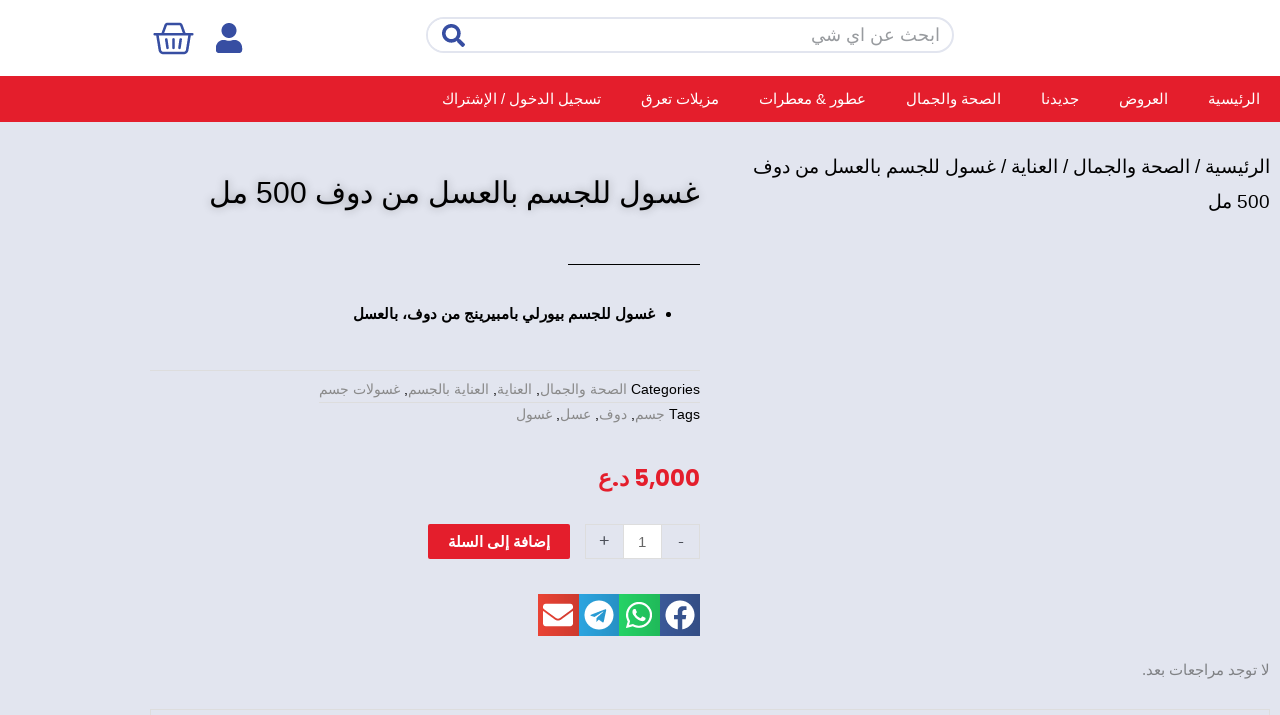

--- FILE ---
content_type: text/html; charset=UTF-8
request_url: https://aliraqistore.com/product/%D8%BA%D8%B3%D9%88%D9%84-%D9%84%D9%84%D8%AC%D8%B3%D9%85-%D8%A8%D8%A7%D9%84%D8%B9%D8%B3%D9%84-%D9%85%D9%86-%D8%AF%D9%88%D9%81-500-%D9%85%D9%84/
body_size: 82549
content:
<!DOCTYPE html>
<html dir="rtl" lang="ar" prefix="og: https://ogp.me/ns#">
<head>
<meta charset="UTF-8">
<meta name="viewport" content="width=device-width, initial-scale=1">
	<link rel="profile" href="https://gmpg.org/xfn/11"> 
					<script>document.documentElement.className = document.documentElement.className + ' yes-js js_active js'</script>
				<script type="text/javascript">function theChampLoadEvent(e){var t=window.onload;if(typeof window.onload!="function"){window.onload=e}else{window.onload=function(){t();e()}}}</script>
		<script type="text/javascript">var theChampDefaultLang = 'ar', theChampCloseIconPath = 'https://aliraqistore.com/wp-content/plugins/super-socializer/images/close.png';</script>
		<script>var theChampSiteUrl = 'https://aliraqistore.com', theChampVerified = 0, theChampEmailPopup = 0, heateorSsMoreSharePopupSearchText = 'Search';</script>
			<script>var theChampLoadingImgPath = 'https://aliraqistore.com/wp-content/plugins/super-socializer/images/ajax_loader.gif'; var theChampAjaxUrl = 'https://aliraqistore.com/wp-admin/admin-ajax.php'; var theChampRedirectionUrl = 'https://aliraqistore.com/product/%D8%BA%D8%B3%D9%88%D9%84-%D9%84%D9%84%D8%AC%D8%B3%D9%85-%D8%A8%D8%A7%D9%84%D8%B9%D8%B3%D9%84-%D9%85%D9%86-%D8%AF%D9%88%D9%81-500-%D9%85%D9%84/'; var theChampRegRedirectionUrl = 'https://aliraqistore.com/product/%D8%BA%D8%B3%D9%88%D9%84-%D9%84%D9%84%D8%AC%D8%B3%D9%85-%D8%A8%D8%A7%D9%84%D8%B9%D8%B3%D9%84-%D9%85%D9%86-%D8%AF%D9%88%D9%81-500-%D9%85%D9%84/'; </script>
				<script> var theChampFBKey = '559356884744983', theChampSameTabLogin = '0', theChampVerified = 0; var theChampAjaxUrl = 'https://aliraqistore.com/wp-admin/admin-ajax.php'; var theChampPopupTitle = ''; var theChampEmailPopup = 0; var theChampEmailAjaxUrl = 'https://aliraqistore.com/wp-admin/admin-ajax.php'; var theChampEmailPopupTitle = ''; var theChampEmailPopupErrorMsg = ''; var theChampEmailPopupUniqueId = ''; var theChampEmailPopupVerifyMessage = ''; var theChampSteamAuthUrl = ""; var theChampCurrentPageUrl = 'https%3A%2F%2Faliraqistore.com%2Fproduct%2F%25D8%25BA%25D8%25B3%25D9%2588%25D9%2584-%25D9%2584%25D9%2584%25D8%25AC%25D8%25B3%25D9%2585-%25D8%25A8%25D8%25A7%25D9%2584%25D8%25B9%25D8%25B3%25D9%2584-%25D9%2585%25D9%2586-%25D8%25AF%25D9%2588%25D9%2581-500-%25D9%2585%25D9%2584%2F';  var heateorMSEnabled = 0, theChampTwitterAuthUrl = theChampSiteUrl + "?SuperSocializerAuth=Twitter&super_socializer_redirect_to=" + theChampCurrentPageUrl, theChampLineAuthUrl = theChampSiteUrl + "?SuperSocializerAuth=Line&super_socializer_redirect_to=" + theChampCurrentPageUrl, theChampLiveAuthUrl = theChampSiteUrl + "?SuperSocializerAuth=Live&super_socializer_redirect_to=" + theChampCurrentPageUrl, theChampFacebookAuthUrl = theChampSiteUrl + "?SuperSocializerAuth=Facebook&super_socializer_redirect_to=" + theChampCurrentPageUrl, theChampYahooAuthUrl = theChampSiteUrl + "?SuperSocializerAuth=Yahoo&super_socializer_redirect_to=" + theChampCurrentPageUrl, theChampGoogleAuthUrl = theChampSiteUrl + "?SuperSocializerAuth=Google&super_socializer_redirect_to=" + theChampCurrentPageUrl, theChampYoutubeAuthUrl = theChampSiteUrl + "?SuperSocializerAuth=Youtube&super_socializer_redirect_to=" + theChampCurrentPageUrl, theChampVkontakteAuthUrl = theChampSiteUrl + "?SuperSocializerAuth=Vkontakte&super_socializer_redirect_to=" + theChampCurrentPageUrl, theChampLinkedinAuthUrl = theChampSiteUrl + "?SuperSocializerAuth=Linkedin&super_socializer_redirect_to=" + theChampCurrentPageUrl, theChampInstagramAuthUrl = theChampSiteUrl + "?SuperSocializerAuth=Instagram&super_socializer_redirect_to=" + theChampCurrentPageUrl, theChampWordpressAuthUrl = theChampSiteUrl + "?SuperSocializerAuth=Wordpress&super_socializer_redirect_to=" + theChampCurrentPageUrl, theChampDribbbleAuthUrl = theChampSiteUrl + "?SuperSocializerAuth=Dribbble&super_socializer_redirect_to=" + theChampCurrentPageUrl, theChampGithubAuthUrl = theChampSiteUrl + "?SuperSocializerAuth=Github&super_socializer_redirect_to=" + theChampCurrentPageUrl, theChampSpotifyAuthUrl = theChampSiteUrl + "?SuperSocializerAuth=Spotify&super_socializer_redirect_to=" + theChampCurrentPageUrl, theChampKakaoAuthUrl = theChampSiteUrl + "?SuperSocializerAuth=Kakao&super_socializer_redirect_to=" + theChampCurrentPageUrl, theChampTwitchAuthUrl = theChampSiteUrl + "?SuperSocializerAuth=Twitch&super_socializer_redirect_to=" + theChampCurrentPageUrl, theChampRedditAuthUrl = theChampSiteUrl + "?SuperSocializerAuth=Reddit&super_socializer_redirect_to=" + theChampCurrentPageUrl, theChampDisqusAuthUrl = theChampSiteUrl + "?SuperSocializerAuth=Disqus&super_socializer_redirect_to=" + theChampCurrentPageUrl, theChampDropboxAuthUrl = theChampSiteUrl + "?SuperSocializerAuth=Dropbox&super_socializer_redirect_to=" + theChampCurrentPageUrl, theChampFoursquareAuthUrl = theChampSiteUrl + "?SuperSocializerAuth=Foursquare&super_socializer_redirect_to=" + theChampCurrentPageUrl, theChampAmazonAuthUrl = theChampSiteUrl + "?SuperSocializerAuth=Amazon&super_socializer_redirect_to=" + theChampCurrentPageUrl, theChampStackoverflowAuthUrl = theChampSiteUrl + "?SuperSocializerAuth=Stackoverflow&super_socializer_redirect_to=" + theChampCurrentPageUrl, theChampDiscordAuthUrl = theChampSiteUrl + "?SuperSocializerAuth=Discord&super_socializer_redirect_to=" + theChampCurrentPageUrl, theChampMailruAuthUrl = theChampSiteUrl + "?SuperSocializerAuth=Mailru&super_socializer_redirect_to=" + theChampCurrentPageUrl, theChampYandexAuthUrl = theChampSiteUrl + "?SuperSocializerAuth=Yandex&super_socializer_redirect_to=" + theChampCurrentPageUrl; theChampOdnoklassnikiAuthUrl = theChampSiteUrl + "?SuperSocializerAuth=Odnoklassniki&super_socializer_redirect_to=" + theChampCurrentPageUrl;</script>
				<script> var theChampFBKey = '559356884744983', theChampFBLang = 'ar', theChampFbLikeMycred = 0, theChampSsga = 0, theChampCommentNotification = 0, theChampHeateorFcmRecentComments = 0, theChampFbIosLogin = 0; </script>
				<script> var theChampSharingAjaxUrl = 'https://aliraqistore.com/wp-admin/admin-ajax.php', heateorSsFbMessengerAPI = 'https://www.facebook.com/dialog/send?app_id=559356884744983&display=popup&link=%encoded_post_url%&redirect_uri=%encoded_post_url%',heateorSsWhatsappShareAPI = 'web', heateorSsUrlCountFetched = [], heateorSsSharesText = 'Shares', heateorSsShareText = 'Share', theChampPluginIconPath = 'https://aliraqistore.com/wp-content/plugins/super-socializer/images/logo.png', theChampSaveSharesLocally = 0, theChampHorizontalSharingCountEnable = 0, theChampVerticalSharingCountEnable = 0, theChampSharingOffset = -10, theChampCounterOffset = -10, theChampMobileStickySharingEnabled = 0, heateorSsCopyLinkMessage = "Link copied.";
		var heateorSsHorSharingShortUrl = "https://aliraqistore.com/product/%d8%ba%d8%b3%d9%88%d9%84-%d9%84%d9%84%d8%ac%d8%b3%d9%85-%d8%a8%d8%a7%d9%84%d8%b9%d8%b3%d9%84-%d9%85%d9%86-%d8%af%d9%88%d9%81-500-%d9%85%d9%84/";var heateorSsVerticalSharingShortUrl = "https://aliraqistore.com/product/%d8%ba%d8%b3%d9%88%d9%84-%d9%84%d9%84%d8%ac%d8%b3%d9%85-%d8%a8%d8%a7%d9%84%d8%b9%d8%b3%d9%84-%d9%85%d9%86-%d8%af%d9%88%d9%81-500-%d9%85%d9%84/";		</script>
			<style type="text/css">
						.the_champ_button_instagram span.the_champ_svg,a.the_champ_instagram span.the_champ_svg{background:radial-gradient(circle at 30% 107%,#fdf497 0,#fdf497 5%,#fd5949 45%,#d6249f 60%,#285aeb 90%)}
					.the_champ_horizontal_sharing .the_champ_svg,.heateor_ss_standard_follow_icons_container .the_champ_svg{
					color: #fff;
				border-width: 0px;
		border-style: solid;
		border-color: transparent;
	}
		.the_champ_horizontal_sharing .theChampTCBackground{
		color:#666;
	}
		.the_champ_horizontal_sharing span.the_champ_svg:hover,.heateor_ss_standard_follow_icons_container span.the_champ_svg:hover{
				border-color: transparent;
	}
		.the_champ_vertical_sharing span.the_champ_svg,.heateor_ss_floating_follow_icons_container span.the_champ_svg{
					color: #fff;
				border-width: 0px;
		border-style: solid;
		border-color: transparent;
	}
		.the_champ_vertical_sharing .theChampTCBackground{
		color:#666;
	}
		.the_champ_vertical_sharing span.the_champ_svg:hover,.heateor_ss_floating_follow_icons_container span.the_champ_svg:hover{
						border-color: transparent;
		}
	@media screen and (max-width:783px){.the_champ_vertical_sharing{display:none!important}}div.the_champ_social_login_title,div.the_champ_login_container{text-align:center}ul.the_champ_login_ul{width:100%;text-align:center;}div.the_champ_login_container ul.the_champ_login_ul li{float:none!important;display:inline-block;}</style>
	
<!-- تحسين محرك البحث بواسطة رانك ماث - https://rankmath.com/ -->
<title>غسول للجسم بالعسل من دوف 500 مل | العراقي ستور</title>
<meta name="description" content="غسول للجسم بيورلي بامبيرينج من دوف، بالعسل"/>
<meta name="robots" content="follow, index, max-snippet:-1, max-video-preview:-1, max-image-preview:large"/>
<link rel="canonical" href="https://aliraqistore.com/product/%d8%ba%d8%b3%d9%88%d9%84-%d9%84%d9%84%d8%ac%d8%b3%d9%85-%d8%a8%d8%a7%d9%84%d8%b9%d8%b3%d9%84-%d9%85%d9%86-%d8%af%d9%88%d9%81-500-%d9%85%d9%84/" />
<meta property="og:locale" content="ar_AR" />
<meta property="og:type" content="product" />
<meta property="og:title" content="غسول للجسم بالعسل من دوف 500 مل | العراقي ستور" />
<meta property="og:description" content="غسول للجسم بيورلي بامبيرينج من دوف، بالعسل" />
<meta property="og:url" content="https://aliraqistore.com/product/%d8%ba%d8%b3%d9%88%d9%84-%d9%84%d9%84%d8%ac%d8%b3%d9%85-%d8%a8%d8%a7%d9%84%d8%b9%d8%b3%d9%84-%d9%85%d9%86-%d8%af%d9%88%d9%81-500-%d9%85%d9%84/" />
<meta property="og:site_name" content="العراقي ستور" />
<meta property="og:updated_time" content="2021-05-16T16:56:55+03:00" />
<meta property="og:image" content="https://aliraqistore.com/wp-content/uploads/2021/05/غسول-للجسم-بزبدة-الشيا-والفانيلا-من-دوف-500-مل-3-1.png" />
<meta property="og:image:secure_url" content="https://aliraqistore.com/wp-content/uploads/2021/05/غسول-للجسم-بزبدة-الشيا-والفانيلا-من-دوف-500-مل-3-1.png" />
<meta property="og:image:width" content="1080" />
<meta property="og:image:height" content="1080" />
<meta property="og:image:alt" content="غسول للجسم بالعسل من دوف 500 مل" />
<meta property="og:image:type" content="image/png" />
<meta property="product:price:amount" content="5000" />
<meta property="product:price:currency" content="IQD" />
<meta property="product:availability" content="instock" />
<meta name="twitter:card" content="summary_large_image" />
<meta name="twitter:title" content="غسول للجسم بالعسل من دوف 500 مل | العراقي ستور" />
<meta name="twitter:description" content="غسول للجسم بيورلي بامبيرينج من دوف، بالعسل" />
<meta name="twitter:image" content="https://aliraqistore.com/wp-content/uploads/2021/05/غسول-للجسم-بزبدة-الشيا-والفانيلا-من-دوف-500-مل-3-1.png" />
<meta name="twitter:label1" content="السعر" />
<meta name="twitter:data1" content="5,000&nbsp;&#x62f;.&#x639;" />
<meta name="twitter:label2" content="التوفر" />
<meta name="twitter:data2" content="متوفر في المخزون" />
<script type="application/ld+json" class="rank-math-schema">{"@context":"https://schema.org","@graph":[{"@type":["Store","Organization"],"@id":"https://aliraqistore.com/#organization","name":"\u0627\u0644\u0639\u0631\u0627\u0642\u064a \u0633\u062a\u0648\u0631","url":"https://aliraqistore.com","sameAs":["https://www.facebook.com/aliraqistore9"],"email":"info@aliraqistore.com","logo":{"@type":"ImageObject","@id":"https://aliraqistore.com/#logo","url":"https://aliraqistore.com/wp-content/uploads/2020/06/cropped-Al-Iraqi_Logo.png","contentUrl":"https://aliraqistore.com/wp-content/uploads/2020/06/cropped-Al-Iraqi_Logo.png","caption":"\u0627\u0644\u0639\u0631\u0627\u0642\u064a \u0633\u062a\u0648\u0631","inLanguage":"ar","width":"1276","height":"342"},"openingHours":["Monday,Tuesday,Wednesday,Thursday,Friday,Saturday,Sunday 09:00-17:00"],"image":{"@id":"https://aliraqistore.com/#logo"}},{"@type":"WebSite","@id":"https://aliraqistore.com/#website","url":"https://aliraqistore.com","name":"\u0627\u0644\u0639\u0631\u0627\u0642\u064a \u0633\u062a\u0648\u0631","publisher":{"@id":"https://aliraqistore.com/#organization"},"inLanguage":"ar"},{"@type":"ImageObject","@id":"https://aliraqistore.com/wp-content/uploads/2021/05/\u063a\u0633\u0648\u0644-\u0644\u0644\u062c\u0633\u0645-\u0628\u0632\u0628\u062f\u0629-\u0627\u0644\u0634\u064a\u0627-\u0648\u0627\u0644\u0641\u0627\u0646\u064a\u0644\u0627-\u0645\u0646-\u062f\u0648\u0641-500-\u0645\u0644-3-1.png","url":"https://aliraqistore.com/wp-content/uploads/2021/05/\u063a\u0633\u0648\u0644-\u0644\u0644\u062c\u0633\u0645-\u0628\u0632\u0628\u062f\u0629-\u0627\u0644\u0634\u064a\u0627-\u0648\u0627\u0644\u0641\u0627\u0646\u064a\u0644\u0627-\u0645\u0646-\u062f\u0648\u0641-500-\u0645\u0644-3-1.png","width":"1080","height":"1080","caption":"\u063a\u0633\u0648\u0644 \u0644\u0644\u062c\u0633\u0645 \u0628\u0627\u0644\u0639\u0633\u0644 \u0645\u0646 \u062f\u0648\u0641 500 \u0645\u0644","inLanguage":"ar"},{"@type":"BreadcrumbList","@id":"https://aliraqistore.com/product/%d8%ba%d8%b3%d9%88%d9%84-%d9%84%d9%84%d8%ac%d8%b3%d9%85-%d8%a8%d8%a7%d9%84%d8%b9%d8%b3%d9%84-%d9%85%d9%86-%d8%af%d9%88%d9%81-500-%d9%85%d9%84/#breadcrumb","itemListElement":[{"@type":"ListItem","position":"1","item":{"@id":"https://aliraqistore.com","name":"Home"}},{"@type":"ListItem","position":"2","item":{"@id":"https://aliraqistore.com/product-category/%d8%a7%d9%84%d8%b5%d8%ad%d8%a9-%d9%88%d8%a7%d9%84%d8%ac%d9%85%d8%a7%d9%84/","name":"\u0627\u0644\u0635\u062d\u0629 \u0648\u0627\u0644\u062c\u0645\u0627\u0644"}},{"@type":"ListItem","position":"3","item":{"@id":"https://aliraqistore.com/product/%d8%ba%d8%b3%d9%88%d9%84-%d9%84%d9%84%d8%ac%d8%b3%d9%85-%d8%a8%d8%a7%d9%84%d8%b9%d8%b3%d9%84-%d9%85%d9%86-%d8%af%d9%88%d9%81-500-%d9%85%d9%84/","name":"\u063a\u0633\u0648\u0644 \u0644\u0644\u062c\u0633\u0645 \u0628\u0627\u0644\u0639\u0633\u0644 \u0645\u0646 \u062f\u0648\u0641 500 \u0645\u0644"}}]},{"@type":"ItemPage","@id":"https://aliraqistore.com/product/%d8%ba%d8%b3%d9%88%d9%84-%d9%84%d9%84%d8%ac%d8%b3%d9%85-%d8%a8%d8%a7%d9%84%d8%b9%d8%b3%d9%84-%d9%85%d9%86-%d8%af%d9%88%d9%81-500-%d9%85%d9%84/#webpage","url":"https://aliraqistore.com/product/%d8%ba%d8%b3%d9%88%d9%84-%d9%84%d9%84%d8%ac%d8%b3%d9%85-%d8%a8%d8%a7%d9%84%d8%b9%d8%b3%d9%84-%d9%85%d9%86-%d8%af%d9%88%d9%81-500-%d9%85%d9%84/","name":"\u063a\u0633\u0648\u0644 \u0644\u0644\u062c\u0633\u0645 \u0628\u0627\u0644\u0639\u0633\u0644 \u0645\u0646 \u062f\u0648\u0641 500 \u0645\u0644 | \u0627\u0644\u0639\u0631\u0627\u0642\u064a \u0633\u062a\u0648\u0631","datePublished":"2021-05-16T16:54:29+03:00","dateModified":"2021-05-16T16:56:55+03:00","isPartOf":{"@id":"https://aliraqistore.com/#website"},"primaryImageOfPage":{"@id":"https://aliraqistore.com/wp-content/uploads/2021/05/\u063a\u0633\u0648\u0644-\u0644\u0644\u062c\u0633\u0645-\u0628\u0632\u0628\u062f\u0629-\u0627\u0644\u0634\u064a\u0627-\u0648\u0627\u0644\u0641\u0627\u0646\u064a\u0644\u0627-\u0645\u0646-\u062f\u0648\u0641-500-\u0645\u0644-3-1.png"},"inLanguage":"ar","breadcrumb":{"@id":"https://aliraqistore.com/product/%d8%ba%d8%b3%d9%88%d9%84-%d9%84%d9%84%d8%ac%d8%b3%d9%85-%d8%a8%d8%a7%d9%84%d8%b9%d8%b3%d9%84-%d9%85%d9%86-%d8%af%d9%88%d9%81-500-%d9%85%d9%84/#breadcrumb"}},{"@type":"Product","name":"\u063a\u0633\u0648\u0644 \u0644\u0644\u062c\u0633\u0645 \u0628\u0627\u0644\u0639\u0633\u0644 \u0645\u0646 \u062f\u0648\u0641 500 \u0645\u0644 | \u0627\u0644\u0639\u0631\u0627\u0642\u064a \u0633\u062a\u0648\u0631","description":"\u063a\u0633\u0648\u0644 \u0644\u0644\u062c\u0633\u0645 \u0628\u064a\u0648\u0631\u0644\u064a \u0628\u0627\u0645\u0628\u064a\u0631\u064a\u0646\u062c \u0645\u0646 \u062f\u0648\u0641\u060c \u0628\u0627\u0644\u0639\u0633\u0644","category":"\u0627\u0644\u0635\u062d\u0629 \u0648\u0627\u0644\u062c\u0645\u0627\u0644","mainEntityOfPage":{"@id":"https://aliraqistore.com/product/%d8%ba%d8%b3%d9%88%d9%84-%d9%84%d9%84%d8%ac%d8%b3%d9%85-%d8%a8%d8%a7%d9%84%d8%b9%d8%b3%d9%84-%d9%85%d9%86-%d8%af%d9%88%d9%81-500-%d9%85%d9%84/#webpage"},"image":[{"@type":"ImageObject","url":"https://aliraqistore.com/wp-content/uploads/2021/05/\u063a\u0633\u0648\u0644-\u0644\u0644\u062c\u0633\u0645-\u0628\u0632\u0628\u062f\u0629-\u0627\u0644\u0634\u064a\u0627-\u0648\u0627\u0644\u0641\u0627\u0646\u064a\u0644\u0627-\u0645\u0646-\u062f\u0648\u0641-500-\u0645\u0644-3-1.png","height":"1080","width":"1080"}],"offers":{"@type":"Offer","price":"5000","priceCurrency":"IQD","priceValidUntil":"2027-12-31","availability":"http://schema.org/InStock","itemCondition":"NewCondition","url":"https://aliraqistore.com/product/%d8%ba%d8%b3%d9%88%d9%84-%d9%84%d9%84%d8%ac%d8%b3%d9%85-%d8%a8%d8%a7%d9%84%d8%b9%d8%b3%d9%84-%d9%85%d9%86-%d8%af%d9%88%d9%81-500-%d9%85%d9%84/","seller":{"@type":"Organization","@id":"https://aliraqistore.com/","name":"\u0627\u0644\u0639\u0631\u0627\u0642\u064a \u0633\u062a\u0648\u0631","url":"https://aliraqistore.com","logo":"https://aliraqistore.com/wp-content/uploads/2020/06/cropped-Al-Iraqi_Logo.png"},"priceSpecification":{"price":"5000","priceCurrency":"IQD","valueAddedTaxIncluded":"false"}},"@id":"https://aliraqistore.com/product/%d8%ba%d8%b3%d9%88%d9%84-%d9%84%d9%84%d8%ac%d8%b3%d9%85-%d8%a8%d8%a7%d9%84%d8%b9%d8%b3%d9%84-%d9%85%d9%86-%d8%af%d9%88%d9%81-500-%d9%85%d9%84/#richSnippet"}]}</script>
<!-- /إضافة تحسين محركات البحث لووردبريس Rank Math -->

<link rel="alternate" type="application/rss+xml" title="العراقي ستور &laquo; الخلاصة" href="https://aliraqistore.com/feed/" />
<link rel="alternate" type="application/rss+xml" title="العراقي ستور &laquo; خلاصة التعليقات" href="https://aliraqistore.com/comments/feed/" />
<link rel="alternate" type="application/rss+xml" title="العراقي ستور &laquo; غسول للجسم بالعسل من دوف 500 مل خلاصة التعليقات" href="https://aliraqistore.com/product/%d8%ba%d8%b3%d9%88%d9%84-%d9%84%d9%84%d8%ac%d8%b3%d9%85-%d8%a8%d8%a7%d9%84%d8%b9%d8%b3%d9%84-%d9%85%d9%86-%d8%af%d9%88%d9%81-500-%d9%85%d9%84/feed/" />
<link rel="alternate" title="oEmbed (JSON)" type="application/json+oembed" href="https://aliraqistore.com/wp-json/oembed/1.0/embed?url=https%3A%2F%2Faliraqistore.com%2Fproduct%2F%25d8%25ba%25d8%25b3%25d9%2588%25d9%2584-%25d9%2584%25d9%2584%25d8%25ac%25d8%25b3%25d9%2585-%25d8%25a8%25d8%25a7%25d9%2584%25d8%25b9%25d8%25b3%25d9%2584-%25d9%2585%25d9%2586-%25d8%25af%25d9%2588%25d9%2581-500-%25d9%2585%25d9%2584%2F" />
<link rel="alternate" title="oEmbed (XML)" type="text/xml+oembed" href="https://aliraqistore.com/wp-json/oembed/1.0/embed?url=https%3A%2F%2Faliraqistore.com%2Fproduct%2F%25d8%25ba%25d8%25b3%25d9%2588%25d9%2584-%25d9%2584%25d9%2584%25d8%25ac%25d8%25b3%25d9%2585-%25d8%25a8%25d8%25a7%25d9%2584%25d8%25b9%25d8%25b3%25d9%2584-%25d9%2585%25d9%2586-%25d8%25af%25d9%2588%25d9%2581-500-%25d9%2585%25d9%2584%2F&#038;format=xml" />
<style id='wp-img-auto-sizes-contain-inline-css'>
img:is([sizes=auto i],[sizes^="auto," i]){contain-intrinsic-size:3000px 1500px}
/*# sourceURL=wp-img-auto-sizes-contain-inline-css */
</style>

<style id='cf-frontend-style-inline-css'>
@font-face {
	font-family: 'shaid';
	font-weight: 400;
	font-display: auto;
	src: url('https://aliraqistore.com/wp-content/uploads/2020/07/BoutrosMBCDinkum-Medium.ttf') format('truetype');
}
@font-face {
	font-family: 'DROID';
	font-weight: 400;
	font-display: auto;
	src: url('https://aliraqistore.com/wp-content/uploads/2020/07/Droid-Arabic-Kufi.ttf') format('truetype');
}
/*# sourceURL=cf-frontend-style-inline-css */
</style>
<link rel='stylesheet' id='astra-theme-css-rtl-css' href='https://aliraqistore.com/wp-content/themes/astra/assets/css/minified/style.min-rtl.css?ver=4.12.0' media='all' />
<style id='astra-theme-css-inline-css'>
.ast-no-sidebar .entry-content .alignfull {margin-left: calc( -50vw + 50%);margin-right: calc( -50vw + 50%);max-width: 100vw;width: 100vw;}.ast-no-sidebar .entry-content .alignwide {margin-left: calc(-41vw + 50%);margin-right: calc(-41vw + 50%);max-width: unset;width: unset;}.ast-no-sidebar .entry-content .alignfull .alignfull,.ast-no-sidebar .entry-content .alignfull .alignwide,.ast-no-sidebar .entry-content .alignwide .alignfull,.ast-no-sidebar .entry-content .alignwide .alignwide,.ast-no-sidebar .entry-content .wp-block-column .alignfull,.ast-no-sidebar .entry-content .wp-block-column .alignwide{width: 100%;margin-left: auto;margin-right: auto;}.wp-block-gallery,.blocks-gallery-grid {margin: 0;}.wp-block-separator {max-width: 100px;}.wp-block-separator.is-style-wide,.wp-block-separator.is-style-dots {max-width: none;}.entry-content .has-2-columns .wp-block-column:first-child {padding-right: 10px;}.entry-content .has-2-columns .wp-block-column:last-child {padding-left: 10px;}@media (max-width: 782px) {.entry-content .wp-block-columns .wp-block-column {flex-basis: 100%;}.entry-content .has-2-columns .wp-block-column:first-child {padding-right: 0;}.entry-content .has-2-columns .wp-block-column:last-child {padding-left: 0;}}body .entry-content .wp-block-latest-posts {margin-left: 0;}body .entry-content .wp-block-latest-posts li {list-style: none;}.ast-no-sidebar .ast-container .entry-content .wp-block-latest-posts {margin-left: 0;}.ast-header-break-point .entry-content .alignwide {margin-left: auto;margin-right: auto;}.entry-content .blocks-gallery-item img {margin-bottom: auto;}.wp-block-pullquote {border-top: 4px solid #555d66;border-bottom: 4px solid #555d66;color: #40464d;}:root{--ast-post-nav-space:0;--ast-container-default-xlg-padding:6.67em;--ast-container-default-lg-padding:5.67em;--ast-container-default-slg-padding:4.34em;--ast-container-default-md-padding:3.34em;--ast-container-default-sm-padding:6.67em;--ast-container-default-xs-padding:2.4em;--ast-container-default-xxs-padding:1.4em;--ast-code-block-background:#EEEEEE;--ast-comment-inputs-background:#FAFAFA;--ast-normal-container-width:1200px;--ast-narrow-container-width:750px;--ast-blog-title-font-weight:normal;--ast-blog-meta-weight:inherit;--ast-global-color-primary:var(--ast-global-color-5);--ast-global-color-secondary:var(--ast-global-color-4);--ast-global-color-alternate-background:var(--ast-global-color-7);--ast-global-color-subtle-background:var(--ast-global-color-6);--ast-bg-style-guide:var( --ast-global-color-secondary,--ast-global-color-5 );--ast-shadow-style-guide:0px 0px 4px 0 #00000057;--ast-global-dark-bg-style:#fff;--ast-global-dark-lfs:#fbfbfb;--ast-widget-bg-color:#fafafa;--ast-wc-container-head-bg-color:#fbfbfb;--ast-title-layout-bg:#eeeeee;--ast-search-border-color:#e7e7e7;--ast-lifter-hover-bg:#e6e6e6;--ast-gallery-block-color:#000;--srfm-color-input-label:var(--ast-global-color-2);}html{font-size:93.75%;}a,.page-title{color:#8a8a8a;}a:hover,a:focus{color:#3a3a3a;}body,button,input,select,textarea,.ast-button,.ast-custom-button{font-family:shaid,Helvetica,Arial,sans-serif;font-weight:400;font-size:15px;font-size:1rem;}blockquote{color:#000000;}h1,h2,h3,h4,h5,h6,.entry-content :where(h1,h2,h3,h4,h5,h6),.site-title,.site-title a{font-weight:normal;}.site-title{font-size:35px;font-size:2.3333333333333rem;display:none;}header .custom-logo-link img{max-width:151px;width:151px;}.astra-logo-svg{width:151px;}.site-header .site-description{font-size:15px;font-size:1rem;display:none;}.entry-title{font-size:40px;font-size:2.6666666666667rem;}.archive .ast-article-post .ast-article-inner,.blog .ast-article-post .ast-article-inner,.archive .ast-article-post .ast-article-inner:hover,.blog .ast-article-post .ast-article-inner:hover{overflow:hidden;}h1,.entry-content :where(h1){font-size:40px;font-size:2.6666666666667rem;line-height:1.4em;}h2,.entry-content :where(h2){font-size:30px;font-size:2rem;line-height:1.3em;}h3,.entry-content :where(h3){font-size:25px;font-size:1.6666666666667rem;line-height:1.3em;}h4,.entry-content :where(h4){font-size:20px;font-size:1.3333333333333rem;line-height:1.2em;}h5,.entry-content :where(h5){font-size:18px;font-size:1.2rem;line-height:1.2em;}h6,.entry-content :where(h6){font-size:15px;font-size:1rem;line-height:1.25em;}::selection{background-color:#374ea2;color:#ffffff;}body,h1,h2,h3,h4,h5,h6,.entry-title a,.entry-content :where(h1,h2,h3,h4,h5,h6){color:#3a3a3a;}.tagcloud a:hover,.tagcloud a:focus,.tagcloud a.current-item{color:#000000;border-color:#8a8a8a;background-color:#8a8a8a;}input:focus,input[type="text"]:focus,input[type="email"]:focus,input[type="url"]:focus,input[type="password"]:focus,input[type="reset"]:focus,input[type="search"]:focus,textarea:focus{border-color:#8a8a8a;}input[type="radio"]:checked,input[type=reset],input[type="checkbox"]:checked,input[type="checkbox"]:hover:checked,input[type="checkbox"]:focus:checked,input[type=range]::-webkit-slider-thumb{border-color:#8a8a8a;background-color:#8a8a8a;box-shadow:none;}.site-footer a:hover + .post-count,.site-footer a:focus + .post-count{background:#8a8a8a;border-color:#8a8a8a;}.single .nav-links .nav-previous,.single .nav-links .nav-next{color:#8a8a8a;}.entry-meta,.entry-meta *{line-height:1.45;color:#8a8a8a;}.entry-meta a:not(.ast-button):hover,.entry-meta a:not(.ast-button):hover *,.entry-meta a:not(.ast-button):focus,.entry-meta a:not(.ast-button):focus *,.page-links > .page-link,.page-links .page-link:hover,.post-navigation a:hover{color:#3a3a3a;}#cat option,.secondary .calendar_wrap thead a,.secondary .calendar_wrap thead a:visited{color:#8a8a8a;}.secondary .calendar_wrap #today,.ast-progress-val span{background:#8a8a8a;}.secondary a:hover + .post-count,.secondary a:focus + .post-count{background:#8a8a8a;border-color:#8a8a8a;}.calendar_wrap #today > a{color:#000000;}.page-links .page-link,.single .post-navigation a{color:#8a8a8a;}.ast-search-menu-icon .search-form button.search-submit{padding:0 4px;}.ast-search-menu-icon form.search-form{padding-right:0;}.ast-header-search .ast-search-menu-icon.ast-dropdown-active .search-form,.ast-header-search .ast-search-menu-icon.ast-dropdown-active .search-field:focus{transition:all 0.2s;}.search-form input.search-field:focus{outline:none;}.widget-title,.widget .wp-block-heading{font-size:21px;font-size:1.4rem;color:#3a3a3a;}.single .ast-author-details .author-title{color:#3a3a3a;}.ast-search-menu-icon.slide-search a:focus-visible:focus-visible,.astra-search-icon:focus-visible,#close:focus-visible,a:focus-visible,.ast-menu-toggle:focus-visible,.site .skip-link:focus-visible,.wp-block-loginout input:focus-visible,.wp-block-search.wp-block-search__button-inside .wp-block-search__inside-wrapper,.ast-header-navigation-arrow:focus-visible,.woocommerce .wc-proceed-to-checkout > .checkout-button:focus-visible,.woocommerce .woocommerce-MyAccount-navigation ul li a:focus-visible,.ast-orders-table__row .ast-orders-table__cell:focus-visible,.woocommerce .woocommerce-order-details .order-again > .button:focus-visible,.woocommerce .woocommerce-message a.button.wc-forward:focus-visible,.woocommerce #minus_qty:focus-visible,.woocommerce #plus_qty:focus-visible,a#ast-apply-coupon:focus-visible,.woocommerce .woocommerce-info a:focus-visible,.woocommerce .astra-shop-summary-wrap a:focus-visible,.woocommerce a.wc-forward:focus-visible,#ast-apply-coupon:focus-visible,.woocommerce-js .woocommerce-mini-cart-item a.remove:focus-visible,#close:focus-visible,.button.search-submit:focus-visible,#search_submit:focus,.normal-search:focus-visible,.ast-header-account-wrap:focus-visible,.woocommerce .ast-on-card-button.ast-quick-view-trigger:focus,.astra-cart-drawer-close:focus,.ast-single-variation:focus,.ast-woocommerce-product-gallery__image:focus,.ast-button:focus,.woocommerce-product-gallery--with-images [data-controls="prev"]:focus-visible,.woocommerce-product-gallery--with-images [data-controls="next"]:focus-visible,.ast-builder-button-wrap:has(.ast-custom-button-link:focus),.ast-builder-button-wrap .ast-custom-button-link:focus{outline-style:dotted;outline-color:inherit;outline-width:thin;}input:focus,input[type="text"]:focus,input[type="email"]:focus,input[type="url"]:focus,input[type="password"]:focus,input[type="reset"]:focus,input[type="search"]:focus,input[type="number"]:focus,textarea:focus,.wp-block-search__input:focus,[data-section="section-header-mobile-trigger"] .ast-button-wrap .ast-mobile-menu-trigger-minimal:focus,.ast-mobile-popup-drawer.active .menu-toggle-close:focus,.woocommerce-ordering select.orderby:focus,#ast-scroll-top:focus,#coupon_code:focus,.woocommerce-page #comment:focus,.woocommerce #reviews #respond input#submit:focus,.woocommerce a.add_to_cart_button:focus,.woocommerce .button.single_add_to_cart_button:focus,.woocommerce .woocommerce-cart-form button:focus,.woocommerce .woocommerce-cart-form__cart-item .quantity .qty:focus,.woocommerce .woocommerce-billing-fields .woocommerce-billing-fields__field-wrapper .woocommerce-input-wrapper > .input-text:focus,.woocommerce #order_comments:focus,.woocommerce #place_order:focus,.woocommerce .woocommerce-address-fields .woocommerce-address-fields__field-wrapper .woocommerce-input-wrapper > .input-text:focus,.woocommerce .woocommerce-MyAccount-content form button:focus,.woocommerce .woocommerce-MyAccount-content .woocommerce-EditAccountForm .woocommerce-form-row .woocommerce-Input.input-text:focus,.woocommerce .ast-woocommerce-container .woocommerce-pagination ul.page-numbers li a:focus,body #content .woocommerce form .form-row .select2-container--default .select2-selection--single:focus,#ast-coupon-code:focus,.woocommerce.woocommerce-js .quantity input[type=number]:focus,.woocommerce-js .woocommerce-mini-cart-item .quantity input[type=number]:focus,.woocommerce p#ast-coupon-trigger:focus{border-style:dotted;border-color:inherit;border-width:thin;}input{outline:none;}.woocommerce-js input[type=text]:focus,.woocommerce-js input[type=email]:focus,.woocommerce-js textarea:focus,input[type=number]:focus,.comments-area textarea#comment:focus,.comments-area textarea#comment:active,.comments-area .ast-comment-formwrap input[type="text"]:focus,.comments-area .ast-comment-formwrap input[type="text"]:active{outline-style:unset;outline-color:inherit;outline-width:thin;}.main-header-menu .menu-link,.ast-header-custom-item a{color:#3a3a3a;}.main-header-menu .menu-item:hover > .menu-link,.main-header-menu .menu-item:hover > .ast-menu-toggle,.main-header-menu .ast-masthead-custom-menu-items a:hover,.main-header-menu .menu-item.focus > .menu-link,.main-header-menu .menu-item.focus > .ast-menu-toggle,.main-header-menu .current-menu-item > .menu-link,.main-header-menu .current-menu-ancestor > .menu-link,.main-header-menu .current-menu-item > .ast-menu-toggle,.main-header-menu .current-menu-ancestor > .ast-menu-toggle{color:#8a8a8a;}.header-main-layout-3 .ast-main-header-bar-alignment{margin-right:auto;}.header-main-layout-2 .site-header-section-left .ast-site-identity{text-align:right;}.ast-logo-title-inline .site-logo-img{padding-right:1em;}.site-logo-img img{ transition:all 0.2s linear;}body .ast-oembed-container *{position:absolute;top:0;width:100%;height:100%;right:0;}body .wp-block-embed-pocket-casts .ast-oembed-container *{position:unset;}.ast-header-break-point .ast-mobile-menu-buttons-minimal.menu-toggle{background:transparent;color:#364ea2;}.ast-header-break-point .ast-mobile-menu-buttons-outline.menu-toggle{background:transparent;border:1px solid #364ea2;color:#364ea2;}.ast-header-break-point .ast-mobile-menu-buttons-fill.menu-toggle{background:#364ea2;color:#ffffff;}.ast-single-post-featured-section + article {margin-top: 2em;}.site-content .ast-single-post-featured-section img {width: 100%;overflow: hidden;object-fit: cover;}.site > .ast-single-related-posts-container {margin-top: 0;}@media (min-width: 922px) {.ast-desktop .ast-container--narrow {max-width: var(--ast-narrow-container-width);margin: 0 auto;}}.ast-page-builder-template .hentry {margin: 0;}.ast-page-builder-template .site-content > .ast-container {max-width: 100%;padding: 0;}.ast-page-builder-template .site .site-content #primary {padding: 0;margin: 0;}.ast-page-builder-template .no-results {text-align: center;margin: 4em auto;}.ast-page-builder-template .ast-pagination {padding: 2em;}.ast-page-builder-template .entry-header.ast-no-title.ast-no-thumbnail {margin-top: 0;}.ast-page-builder-template .entry-header.ast-header-without-markup {margin-top: 0;margin-bottom: 0;}.ast-page-builder-template .entry-header.ast-no-title.ast-no-meta {margin-bottom: 0;}.ast-page-builder-template.single .post-navigation {padding-bottom: 2em;}.ast-page-builder-template.single-post .site-content > .ast-container {max-width: 100%;}.ast-page-builder-template .entry-header {margin-top: 4em;margin-left: auto;margin-right: auto;padding-left: 20px;padding-right: 20px;}.single.ast-page-builder-template .entry-header {padding-left: 20px;padding-right: 20px;}.ast-page-builder-template .ast-archive-description {margin: 4em auto 0;padding-left: 20px;padding-right: 20px;}.ast-page-builder-template.ast-no-sidebar .entry-content .alignwide {margin-left: 0;margin-right: 0;}.footer-adv .footer-adv-overlay{border-top-style:solid;border-top-color:#7a7a7a;}@media( max-width: 420px ) {.single .nav-links .nav-previous,.single .nav-links .nav-next {width: 100%;text-align: center;}}.wp-block-buttons.aligncenter{justify-content:center;}@media (min-width:1200px){.wp-block-group .has-background{padding:20px;}}.wp-block-image.aligncenter{margin-left:auto;margin-right:auto;}.wp-block-table.aligncenter{margin-left:auto;margin-right:auto;}.wp-block-buttons .wp-block-button.is-style-outline .wp-block-button__link.wp-element-button,.ast-outline-button,.wp-block-uagb-buttons-child .uagb-buttons-repeater.ast-outline-button{border-color:#e41e2c;border-top-width:2px;border-right-width:2px;border-bottom-width:2px;border-left-width:2px;font-family:shaid,Helvetica,Arial,sans-serif;font-weight:inherit;line-height:1em;border-top-left-radius:2px;border-top-right-radius:2px;border-bottom-right-radius:2px;border-bottom-left-radius:2px;}.wp-block-button.is-style-outline .wp-block-button__link:hover,.wp-block-buttons .wp-block-button.is-style-outline .wp-block-button__link:focus,.wp-block-buttons .wp-block-button.is-style-outline > .wp-block-button__link:not(.has-text-color):hover,.wp-block-buttons .wp-block-button.wp-block-button__link.is-style-outline:not(.has-text-color):hover,.ast-outline-button:hover,.ast-outline-button:focus,.wp-block-uagb-buttons-child .uagb-buttons-repeater.ast-outline-button:hover,.wp-block-uagb-buttons-child .uagb-buttons-repeater.ast-outline-button:focus{background-color:#364ea2;}.wp-block-button .wp-block-button__link.wp-element-button.is-style-outline:not(.has-background),.wp-block-button.is-style-outline>.wp-block-button__link.wp-element-button:not(.has-background),.ast-outline-button{background-color:#e41e2c;}.entry-content[data-ast-blocks-layout] > figure{margin-bottom:1em;}.elementor-widget-container .elementor-loop-container .e-loop-item[data-elementor-type="loop-item"]{width:100%;} .ast-desktop .review-count{margin-left:-40px;margin-right:auto;}@media (max-width:921px){.ast-left-sidebar #content > .ast-container{display:flex;flex-direction:column-reverse;width:100%;}.ast-separate-container .ast-article-post,.ast-separate-container .ast-article-single{padding:1.5em 2.14em;}.ast-author-box img.avatar{margin:20px 0 0 0;}}@media (min-width:922px){.ast-separate-container.ast-right-sidebar #primary,.ast-separate-container.ast-left-sidebar #primary{border:0;}.search-no-results.ast-separate-container #primary{margin-bottom:4em;}}.wp-block-button .wp-block-button__link{color:#ffffff;}.wp-block-button .wp-block-button__link:hover,.wp-block-button .wp-block-button__link:focus{color:#ffffff;background-color:#364ea2;border-color:#364ea2;}.elementor-widget-heading h1.elementor-heading-title{line-height:1.4em;}.elementor-widget-heading h2.elementor-heading-title{line-height:1.3em;}.elementor-widget-heading h3.elementor-heading-title{line-height:1.3em;}.elementor-widget-heading h4.elementor-heading-title{line-height:1.2em;}.elementor-widget-heading h5.elementor-heading-title{line-height:1.2em;}.elementor-widget-heading h6.elementor-heading-title{line-height:1.25em;}.wp-block-button .wp-block-button__link{border-top-width:0;border-right-width:0;border-left-width:0;border-bottom-width:0;border-color:#e41e2c;background-color:#e41e2c;color:#ffffff;font-family:shaid,Helvetica,Arial,sans-serif;font-weight:inherit;line-height:1em;border-top-left-radius:2px;border-top-right-radius:2px;border-bottom-right-radius:2px;border-bottom-left-radius:2px;padding-top:10px;padding-right:40px;padding-bottom:10px;padding-left:40px;}.menu-toggle,button,.ast-button,.ast-custom-button,.button,input#submit,input[type="button"],input[type="submit"],input[type="reset"]{border-style:solid;border-top-width:0;border-right-width:0;border-left-width:0;border-bottom-width:0;color:#ffffff;border-color:#e41e2c;background-color:#e41e2c;padding-top:10px;padding-right:40px;padding-bottom:10px;padding-left:40px;font-family:shaid,Helvetica,Arial,sans-serif;font-weight:inherit;line-height:1em;border-top-left-radius:2px;border-top-right-radius:2px;border-bottom-right-radius:2px;border-bottom-left-radius:2px;}button:focus,.menu-toggle:hover,button:hover,.ast-button:hover,.ast-custom-button:hover .button:hover,.ast-custom-button:hover ,input[type=reset]:hover,input[type=reset]:focus,input#submit:hover,input#submit:focus,input[type="button"]:hover,input[type="button"]:focus,input[type="submit"]:hover,input[type="submit"]:focus{color:#ffffff;background-color:#364ea2;border-color:#364ea2;}@media (max-width:921px){.ast-mobile-header-stack .main-header-bar .ast-search-menu-icon{display:inline-block;}.ast-header-break-point.ast-header-custom-item-outside .ast-mobile-header-stack .main-header-bar .ast-search-icon{margin:0;}.ast-comment-avatar-wrap img{max-width:2.5em;}.ast-comment-meta{padding:0 1.8888em 1.3333em;}.ast-separate-container .ast-comment-list li.depth-1{padding:1.5em 2.14em;}.ast-separate-container .comment-respond{padding:2em 2.14em;}}@media (min-width:544px){.ast-container{max-width:100%;}}@media (max-width:544px){.ast-separate-container .ast-article-post,.ast-separate-container .ast-article-single,.ast-separate-container .comments-title,.ast-separate-container .ast-archive-description{padding:1.5em 1em;}.ast-separate-container #content .ast-container{padding-left:0.54em;padding-right:0.54em;}.ast-separate-container .ast-comment-list .bypostauthor{padding:.5em;}.ast-search-menu-icon.ast-dropdown-active .search-field{width:170px;}.site-branding img,.site-header .site-logo-img .custom-logo-link img{max-width:100%;}} #ast-mobile-header .ast-site-header-cart-li a{pointer-events:none;}body,.ast-separate-container{background-color:#ffffff;background-image:none;}.ast-no-sidebar.ast-separate-container .entry-content .alignfull {margin-left: -6.67em;margin-right: -6.67em;width: auto;}@media (max-width: 1200px) {.ast-no-sidebar.ast-separate-container .entry-content .alignfull {margin-left: -2.4em;margin-right: -2.4em;}}@media (max-width: 768px) {.ast-no-sidebar.ast-separate-container .entry-content .alignfull {margin-left: -2.14em;margin-right: -2.14em;}}@media (max-width: 544px) {.ast-no-sidebar.ast-separate-container .entry-content .alignfull {margin-left: -1em;margin-right: -1em;}}.ast-no-sidebar.ast-separate-container .entry-content .alignwide {margin-left: -20px;margin-right: -20px;}.ast-no-sidebar.ast-separate-container .entry-content .wp-block-column .alignfull,.ast-no-sidebar.ast-separate-container .entry-content .wp-block-column .alignwide {margin-left: auto;margin-right: auto;width: 100%;}@media (max-width:921px){.site-title{display:none;}.site-header .site-description{display:none;}h1,.entry-content :where(h1){font-size:30px;}h2,.entry-content :where(h2){font-size:25px;}h3,.entry-content :where(h3){font-size:20px;}}@media (max-width:544px){.site-title{display:none;}.site-header .site-description{display:none;}h1,.entry-content :where(h1){font-size:30px;}h2,.entry-content :where(h2){font-size:25px;}h3,.entry-content :where(h3){font-size:20px;}}@media (max-width:921px){html{font-size:85.5%;}}@media (max-width:544px){html{font-size:85.5%;}}@media (min-width:922px){.ast-container{max-width:1240px;}}@font-face {font-family: "Astra";src: url(https://aliraqistore.com/wp-content/themes/astra/assets/fonts/astra.woff) format("woff"),url(https://aliraqistore.com/wp-content/themes/astra/assets/fonts/astra.ttf) format("truetype"),url(https://aliraqistore.com/wp-content/themes/astra/assets/fonts/astra.svg#astra) format("svg");font-weight: normal;font-style: normal;font-display: fallback;}@media (max-width:921px) {.main-header-bar .main-header-bar-navigation{display:none;}}.ast-desktop .main-header-menu.submenu-with-border .sub-menu,.ast-desktop .main-header-menu.submenu-with-border .astra-full-megamenu-wrapper{border-color:#4bf264;}.ast-desktop .main-header-menu.submenu-with-border .sub-menu{border-style:solid;}.ast-desktop .main-header-menu.submenu-with-border .sub-menu .sub-menu{top:-0px;}.ast-desktop .main-header-menu.submenu-with-border .sub-menu .menu-link,.ast-desktop .main-header-menu.submenu-with-border .children .menu-link{border-bottom-width:0px;border-style:solid;border-color:#eaeaea;}@media (min-width:922px){.main-header-menu .sub-menu .menu-item.ast-left-align-sub-menu:hover > .sub-menu,.main-header-menu .sub-menu .menu-item.ast-left-align-sub-menu.focus > .sub-menu{margin-left:-0px;}}.ast-small-footer{border-top-style:solid;border-top-width:1px;border-top-color:#7a7a7a;}.ast-small-footer-wrap{text-align:center;}.site .comments-area{padding-bottom:3em;}.ast-header-break-point.ast-header-custom-item-inside .main-header-bar .main-header-bar-navigation .ast-search-icon {display: none;}.ast-header-break-point.ast-header-custom-item-inside .main-header-bar .ast-search-menu-icon .search-form {padding: 0;display: block;overflow: hidden;}.ast-header-break-point .ast-header-custom-item .widget:last-child {margin-bottom: 1em;}.ast-header-custom-item .widget {margin: 0.5em;display: inline-block;vertical-align: middle;}.ast-header-custom-item .widget p {margin-bottom: 0;}.ast-header-custom-item .widget li {width: auto;}.ast-header-custom-item-inside .button-custom-menu-item .menu-link {display: none;}.ast-header-custom-item-inside.ast-header-break-point .button-custom-menu-item .ast-custom-button-link {display: none;}.ast-header-custom-item-inside.ast-header-break-point .button-custom-menu-item .menu-link {display: block;}.ast-header-break-point.ast-header-custom-item-outside .main-header-bar .ast-search-icon {margin-left: 1em;}.ast-header-break-point.ast-header-custom-item-inside .main-header-bar .ast-search-menu-icon .search-field,.ast-header-break-point.ast-header-custom-item-inside .main-header-bar .ast-search-menu-icon.ast-inline-search .search-field {width: 100%;padding-left: 5.5em;}.ast-header-break-point.ast-header-custom-item-inside .main-header-bar .ast-search-menu-icon .search-submit {display: block;position: absolute;height: 100%;top: 0;left: 0;padding: 0 1em;border-radius: 0;}.ast-header-break-point .ast-header-custom-item .ast-masthead-custom-menu-items {padding-right: 20px;padding-left: 20px;margin-bottom: 1em;margin-top: 1em;}.ast-header-custom-item-inside.ast-header-break-point .button-custom-menu-item {padding-right: 0;padding-left: 0;margin-top: 0;margin-bottom: 0;}.astra-icon-down_arrow::after {content: "\e900";font-family: Astra;}.astra-icon-close::after {content: "\e5cd";font-family: Astra;}.astra-icon-drag_handle::after {content: "\e25d";font-family: Astra;}.astra-icon-format_align_justify::after {content: "\e235";font-family: Astra;}.astra-icon-menu::after {content: "\e5d2";font-family: Astra;}.astra-icon-reorder::after {content: "\e8fe";font-family: Astra;}.astra-icon-search::after {content: "\e8b6";font-family: Astra;}.astra-icon-zoom_in::after {content: "\e56b";font-family: Astra;}.astra-icon-check-circle::after {content: "\e901";font-family: Astra;}.astra-icon-shopping-cart::after {content: "\f07a";font-family: Astra;}.astra-icon-shopping-bag::after {content: "\f290";font-family: Astra;}.astra-icon-shopping-basket::after {content: "\f291";font-family: Astra;}.astra-icon-circle-o::after {content: "\e903";font-family: Astra;}.astra-icon-certificate::after {content: "\e902";font-family: Astra;}blockquote {padding: 1.2em;}:root .has-ast-global-color-0-color{color:var(--ast-global-color-0);}:root .has-ast-global-color-0-background-color{background-color:var(--ast-global-color-0);}:root .wp-block-button .has-ast-global-color-0-color{color:var(--ast-global-color-0);}:root .wp-block-button .has-ast-global-color-0-background-color{background-color:var(--ast-global-color-0);}:root .has-ast-global-color-1-color{color:var(--ast-global-color-1);}:root .has-ast-global-color-1-background-color{background-color:var(--ast-global-color-1);}:root .wp-block-button .has-ast-global-color-1-color{color:var(--ast-global-color-1);}:root .wp-block-button .has-ast-global-color-1-background-color{background-color:var(--ast-global-color-1);}:root .has-ast-global-color-2-color{color:var(--ast-global-color-2);}:root .has-ast-global-color-2-background-color{background-color:var(--ast-global-color-2);}:root .wp-block-button .has-ast-global-color-2-color{color:var(--ast-global-color-2);}:root .wp-block-button .has-ast-global-color-2-background-color{background-color:var(--ast-global-color-2);}:root .has-ast-global-color-3-color{color:var(--ast-global-color-3);}:root .has-ast-global-color-3-background-color{background-color:var(--ast-global-color-3);}:root .wp-block-button .has-ast-global-color-3-color{color:var(--ast-global-color-3);}:root .wp-block-button .has-ast-global-color-3-background-color{background-color:var(--ast-global-color-3);}:root .has-ast-global-color-4-color{color:var(--ast-global-color-4);}:root .has-ast-global-color-4-background-color{background-color:var(--ast-global-color-4);}:root .wp-block-button .has-ast-global-color-4-color{color:var(--ast-global-color-4);}:root .wp-block-button .has-ast-global-color-4-background-color{background-color:var(--ast-global-color-4);}:root .has-ast-global-color-5-color{color:var(--ast-global-color-5);}:root .has-ast-global-color-5-background-color{background-color:var(--ast-global-color-5);}:root .wp-block-button .has-ast-global-color-5-color{color:var(--ast-global-color-5);}:root .wp-block-button .has-ast-global-color-5-background-color{background-color:var(--ast-global-color-5);}:root .has-ast-global-color-6-color{color:var(--ast-global-color-6);}:root .has-ast-global-color-6-background-color{background-color:var(--ast-global-color-6);}:root .wp-block-button .has-ast-global-color-6-color{color:var(--ast-global-color-6);}:root .wp-block-button .has-ast-global-color-6-background-color{background-color:var(--ast-global-color-6);}:root .has-ast-global-color-7-color{color:var(--ast-global-color-7);}:root .has-ast-global-color-7-background-color{background-color:var(--ast-global-color-7);}:root .wp-block-button .has-ast-global-color-7-color{color:var(--ast-global-color-7);}:root .wp-block-button .has-ast-global-color-7-background-color{background-color:var(--ast-global-color-7);}:root .has-ast-global-color-8-color{color:var(--ast-global-color-8);}:root .has-ast-global-color-8-background-color{background-color:var(--ast-global-color-8);}:root .wp-block-button .has-ast-global-color-8-color{color:var(--ast-global-color-8);}:root .wp-block-button .has-ast-global-color-8-background-color{background-color:var(--ast-global-color-8);}:root{--ast-global-color-0:#0170B9;--ast-global-color-1:#3a3a3a;--ast-global-color-2:#3a3a3a;--ast-global-color-3:#4B4F58;--ast-global-color-4:#F5F5F5;--ast-global-color-5:#FFFFFF;--ast-global-color-6:#E5E5E5;--ast-global-color-7:#424242;--ast-global-color-8:#000000;}:root {--ast-border-color : #dddddd;}.ast-breadcrumbs .trail-browse,.ast-breadcrumbs .trail-items,.ast-breadcrumbs .trail-items li{display:inline-block;margin:0;padding:0;border:none;background:inherit;text-indent:0;text-decoration:none;}.ast-breadcrumbs .trail-browse{font-size:inherit;font-style:inherit;font-weight:inherit;color:inherit;}.ast-breadcrumbs .trail-items{list-style:none;}.trail-items li::after{padding:0 0.3em;content:"\00bb";}.trail-items li:last-of-type::after{display:none;}h1,h2,h3,h4,h5,h6,.entry-content :where(h1,h2,h3,h4,h5,h6){color:#374ea2;}.elementor-posts-container [CLASS*="ast-width-"]{width:100%;}.elementor-template-full-width .ast-container{display:block;}.elementor-screen-only,.screen-reader-text,.screen-reader-text span,.ui-helper-hidden-accessible{top:0 !important;}@media (max-width:544px){.elementor-element .elementor-wc-products .woocommerce[class*="columns-"] ul.products li.product{width:auto;margin:0;}.elementor-element .woocommerce .woocommerce-result-count{float:none;}}.ast-header-break-point .main-header-bar{border-bottom-width:0px;}@media (min-width:922px){.main-header-bar{border-bottom-width:0px;}}.main-header-menu .menu-item,#astra-footer-menu .menu-item,.main-header-bar .ast-masthead-custom-menu-items{-js-display:flex;display:flex;-webkit-box-pack:center;-webkit-justify-content:center;-moz-box-pack:center;-ms-flex-pack:center;justify-content:center;-webkit-box-orient:vertical;-webkit-box-direction:normal;-webkit-flex-direction:column;-moz-box-orient:vertical;-moz-box-direction:normal;-ms-flex-direction:column;flex-direction:column;}.main-header-menu > .menu-item > .menu-link,#astra-footer-menu > .menu-item > .menu-link{height:100%;-webkit-box-align:center;-webkit-align-items:center;-moz-box-align:center;-ms-flex-align:center;align-items:center;-js-display:flex;display:flex;}.ast-primary-menu-disabled .main-header-bar .ast-masthead-custom-menu-items{flex:unset;}.main-header-menu .sub-menu .menu-item.menu-item-has-children > .menu-link:after{position:absolute;left:1em;top:50%;transform:translate(0,-50%) rotate(90deg);}.ast-header-break-point .main-header-bar .main-header-bar-navigation .page_item_has_children > .ast-menu-toggle::before,.ast-header-break-point .main-header-bar .main-header-bar-navigation .menu-item-has-children > .ast-menu-toggle::before,.ast-mobile-popup-drawer .main-header-bar-navigation .menu-item-has-children>.ast-menu-toggle::before,.ast-header-break-point .ast-mobile-header-wrap .main-header-bar-navigation .menu-item-has-children > .ast-menu-toggle::before{font-weight:bold;content:"\e900";font-family:Astra;text-decoration:inherit;display:inline-block;}.ast-header-break-point .main-navigation ul.sub-menu .menu-item .menu-link:before{content:"\e900";font-family:Astra;font-size:.65em;text-decoration:inherit;display:inline-block;transform:translate(0,-2px) rotateZ(90deg);margin-left:5px;}.widget_search .search-form:after{font-family:Astra;font-size:1.2em;font-weight:normal;content:"\e8b6";position:absolute;top:50%;left:15px;transform:translate(0,-50%);}.astra-search-icon::before{content:"\e8b6";font-family:Astra;font-style:normal;font-weight:normal;text-decoration:inherit;text-align:center;-webkit-font-smoothing:antialiased;-moz-osx-font-smoothing:grayscale;z-index:3;}.main-header-bar .main-header-bar-navigation .page_item_has_children > a:after,.main-header-bar .main-header-bar-navigation .menu-item-has-children > a:after,.menu-item-has-children .ast-header-navigation-arrow:after{content:"\e900";display:inline-block;font-family:Astra;font-size:.6rem;font-weight:bold;text-rendering:auto;-webkit-font-smoothing:antialiased;-moz-osx-font-smoothing:grayscale;margin-right:10px;line-height:normal;}.menu-item-has-children .sub-menu .ast-header-navigation-arrow:after{margin-left:0;}.ast-mobile-popup-drawer .main-header-bar-navigation .ast-submenu-expanded>.ast-menu-toggle::before{transform:rotateX(180deg);}.ast-header-break-point .main-header-bar-navigation .menu-item-has-children > .menu-link:after{display:none;}@media (min-width:922px){.ast-builder-menu .main-navigation > ul > li:last-child a{margin-left:0;}}.ast-separate-container .ast-article-inner{background-color:transparent;background-image:none;}.ast-separate-container .ast-article-post{background-color:#ffffff;background-image:none;}@media (max-width:921px){.ast-separate-container .ast-article-post{background-color:#ffffff;background-image:none;}}@media (max-width:544px){.ast-separate-container .ast-article-post{background-color:#ffffff;background-image:none;}}.ast-separate-container .ast-article-single:not(.ast-related-post),.woocommerce.ast-separate-container .ast-woocommerce-container,.ast-separate-container .error-404,.ast-separate-container .no-results,.single.ast-separate-container.ast-author-meta,.ast-separate-container .related-posts-title-wrapper,.ast-separate-container .comments-count-wrapper,.ast-box-layout.ast-plain-container .site-content,.ast-padded-layout.ast-plain-container .site-content,.ast-separate-container .ast-archive-description,.ast-separate-container .comments-area .comment-respond,.ast-separate-container .comments-area .ast-comment-list li,.ast-separate-container .comments-area .comments-title{background-color:#ffffff;background-image:none;}@media (max-width:921px){.ast-separate-container .ast-article-single:not(.ast-related-post),.woocommerce.ast-separate-container .ast-woocommerce-container,.ast-separate-container .error-404,.ast-separate-container .no-results,.single.ast-separate-container.ast-author-meta,.ast-separate-container .related-posts-title-wrapper,.ast-separate-container .comments-count-wrapper,.ast-box-layout.ast-plain-container .site-content,.ast-padded-layout.ast-plain-container .site-content,.ast-separate-container .ast-archive-description{background-color:#ffffff;background-image:none;}}@media (max-width:544px){.ast-separate-container .ast-article-single:not(.ast-related-post),.woocommerce.ast-separate-container .ast-woocommerce-container,.ast-separate-container .error-404,.ast-separate-container .no-results,.single.ast-separate-container.ast-author-meta,.ast-separate-container .related-posts-title-wrapper,.ast-separate-container .comments-count-wrapper,.ast-box-layout.ast-plain-container .site-content,.ast-padded-layout.ast-plain-container .site-content,.ast-separate-container .ast-archive-description{background-color:#ffffff;background-image:none;}}.ast-separate-container.ast-two-container #secondary .widget{background-color:#ffffff;background-image:none;}@media (max-width:921px){.ast-separate-container.ast-two-container #secondary .widget{background-color:#ffffff;background-image:none;}}@media (max-width:544px){.ast-separate-container.ast-two-container #secondary .widget{background-color:#ffffff;background-image:none;}}:root{--e-global-color-astglobalcolor0:#0170B9;--e-global-color-astglobalcolor1:#3a3a3a;--e-global-color-astglobalcolor2:#3a3a3a;--e-global-color-astglobalcolor3:#4B4F58;--e-global-color-astglobalcolor4:#F5F5F5;--e-global-color-astglobalcolor5:#FFFFFF;--e-global-color-astglobalcolor6:#E5E5E5;--e-global-color-astglobalcolor7:#424242;--e-global-color-astglobalcolor8:#000000;}.comment-reply-title{font-size:24px;font-size:1.6rem;}.ast-comment-meta{line-height:1.666666667;color:#8a8a8a;font-size:12px;font-size:0.8rem;}.ast-comment-list #cancel-comment-reply-link{font-size:15px;font-size:1rem;}.comments-count-wrapper {padding: 2em 0;}.comments-count-wrapper .comments-title {font-weight: normal;word-wrap: break-word;}.ast-comment-list {margin: 0;word-wrap: break-word;padding-bottom: 0.5em;list-style: none;}.site-content article .comments-area {border-top: 1px solid var(--ast-single-post-border,var(--ast-border-color));}.ast-comment-list li {list-style: none;}.ast-comment-list li.depth-1 .ast-comment,.ast-comment-list li.depth-2 .ast-comment {border-bottom: 1px solid #eeeeee;}.ast-comment-list .comment-respond {padding: 1em 0;border-bottom: 1px solid #dddddd;}.ast-comment-list .comment-respond .comment-reply-title {margin-top: 0;padding-top: 0;}.ast-comment-list .comment-respond p {margin-bottom: .5em;}.ast-comment-list .ast-comment-edit-reply-wrap {-js-display: flex;display: flex;justify-content: flex-end;}.ast-comment-list .ast-edit-link {flex: 1;}.ast-comment-list .comment-awaiting-moderation {margin-bottom: 0;}.ast-comment {padding: 1em 0 ;}.ast-comment-avatar-wrap img {border-radius: 50%;}.ast-comment-content {clear: both;}.ast-comment-cite-wrap {text-align: left;}.ast-comment-cite-wrap cite {font-style: normal;}.comment-reply-title {padding-top: 1em;font-weight: normal;line-height: 1.65;}.ast-comment-meta {margin-bottom: 0.5em;}.comments-area {border-top: 1px solid #eeeeee;margin-top: 2em;}.comments-area .comment-form-comment {width: 100%;border: none;margin: 0;padding: 0;}.comments-area .comment-notes,.comments-area .comment-textarea,.comments-area .form-allowed-tags {margin-bottom: 1.5em;}.comments-area .form-submit {margin-bottom: 0;}.comments-area textarea#comment,.comments-area .ast-comment-formwrap input[type="text"] {width: 100%;border-radius: 0;vertical-align: middle;margin-bottom: 10px;}.comments-area .no-comments {margin-top: 0.5em;margin-bottom: 0.5em;}.comments-area p.logged-in-as {margin-bottom: 1em;}.ast-separate-container .comments-count-wrapper {background-color: #fff;padding: 2em 6.67em 0;}@media (max-width: 1200px) {.ast-separate-container .comments-count-wrapper {padding: 2em 3.34em;}}.ast-separate-container .comments-area {border-top: 0;}.ast-separate-container .ast-comment-list {padding-bottom: 0;}.ast-separate-container .ast-comment-list li {background-color: #fff;}.ast-separate-container .ast-comment-list li.depth-1 .children li {padding-bottom: 0;padding-top: 0;margin-bottom: 0;}.ast-separate-container .ast-comment-list li.depth-1 .ast-comment,.ast-separate-container .ast-comment-list li.depth-2 .ast-comment {border-bottom: 0;}.ast-separate-container .ast-comment-list .comment-respond {padding-top: 0;padding-bottom: 1em;background-color: transparent;}.ast-separate-container .ast-comment-list .pingback p {margin-bottom: 0;}.ast-separate-container .ast-comment-list .bypostauthor {padding: 2em;margin-bottom: 1em;}.ast-separate-container .ast-comment-list .bypostauthor li {background: transparent;margin-bottom: 0;padding: 0 0 0 2em;}.ast-separate-container .comment-reply-title {padding-top: 0;}.comment-content a {word-wrap: break-word;}.comment-form-legend {margin-bottom: unset;padding: 0 0.5em;}.ast-separate-container .ast-comment-list li.depth-1 {padding: 4em 6.67em;margin-bottom: 2em;}@media (max-width: 1200px) {.ast-separate-container .ast-comment-list li.depth-1 {padding: 3em 3.34em;}}.ast-separate-container .comment-respond {background-color: #fff;padding: 4em 6.67em;border-bottom: 0;}@media (max-width: 1200px) {.ast-separate-container .comment-respond {padding: 3em 2.34em;}}.ast-comment-list .children {margin-right: 2em;}@media (max-width: 992px) {.ast-comment-list .children {margin-right: 1em;}}.ast-comment-list #cancel-comment-reply-link {white-space: nowrap;font-size: 15px;font-size: 1rem;margin-right: 1em;}.ast-comment-avatar-wrap {float: right;clear: left;margin-left: 1.33333em;}.ast-comment-meta-wrap {float: right;clear: left;padding: 0 0 1.33333em;}.ast-comment-time .timendate,.ast-comment-time .reply {margin-left: 0.5em;}.comments-area #wp-comment-cookies-consent {margin-left: 10px;}.ast-page-builder-template .comments-area {padding-right: 20px;padding-left: 20px;margin-top: 0;margin-bottom: 2em;}.ast-separate-container .ast-comment-list .bypostauthor .bypostauthor {background: transparent;margin-bottom: 0;padding-left: 0;padding-bottom: 0;padding-top: 0;}@media (min-width:922px){.ast-separate-container .ast-comment-list li .comment-respond{padding-left:2.66666em;padding-right:2.66666em;}}@media (max-width:544px){.ast-separate-container .comments-count-wrapper{padding:1.5em 1em;}.ast-separate-container .ast-comment-list li.depth-1{padding:1.5em 1em;margin-bottom:1.5em;}.ast-separate-container .ast-comment-list .bypostauthor{padding:.5em;}.ast-separate-container .comment-respond{padding:1.5em 1em;}.ast-separate-container .ast-comment-list .bypostauthor li{padding:0 0 0 .5em;}.ast-comment-list .children{margin-right:0.66666em;}}@media (max-width:921px){.ast-comment-avatar-wrap img{max-width:2.5em;}.comments-area{margin-top:1.5em;}.ast-separate-container .comments-count-wrapper{padding:2em 2.14em;}.ast-separate-container .ast-comment-list li.depth-1{padding:1.5em 2.14em;}.ast-separate-container .comment-respond{padding:2em 2.14em;}}@media (max-width:921px){.ast-comment-avatar-wrap{margin-left:0.5em;}}
/*# sourceURL=astra-theme-css-inline-css */
</style>
<style id='wp-emoji-styles-inline-css'>

	img.wp-smiley, img.emoji {
		display: inline !important;
		border: none !important;
		box-shadow: none !important;
		height: 1em !important;
		width: 1em !important;
		margin: 0 0.07em !important;
		vertical-align: -0.1em !important;
		background: none !important;
		padding: 0 !important;
	}
/*# sourceURL=wp-emoji-styles-inline-css */
</style>
<link rel='stylesheet' id='wp-block-library-rtl-css' href='https://aliraqistore.com/wp-includes/css/dist/block-library/style-rtl.min.css?ver=6.9' media='all' />
<link rel='stylesheet' id='jquery-selectBox-css' href='https://aliraqistore.com/wp-content/plugins/yith-woocommerce-wishlist/assets/css/jquery.selectBox.css?ver=1.2.0' media='all' />
<link rel='stylesheet' id='woocommerce_prettyPhoto_css-rtl-css' href='//aliraqistore.com/wp-content/plugins/woocommerce/assets/css/prettyPhoto-rtl.css?ver=3.1.6' media='all' />
<link rel='stylesheet' id='yith-wcwl-main-css' href='https://aliraqistore.com/wp-content/plugins/yith-woocommerce-wishlist/assets/css/style.css?ver=4.11.0' media='all' />
<style id='yith-wcwl-main-inline-css'>
 :root { --color-add-to-wishlist-background: #e2e5ef; --color-add-to-wishlist-text: #a1a1a1; --color-add-to-wishlist-border: #e41e2c; --color-add-to-wishlist-background-hover: rgba(54,78,162,0); --color-add-to-wishlist-text-hover: #364ea2; --color-add-to-wishlist-border-hover: #364ea2; --rounded-corners-radius: 7px; --color-add-to-cart-background: #e41e2c; --color-add-to-cart-text: #ffffff; --color-add-to-cart-border: rgba(51,51,51,0); --color-add-to-cart-background-hover: #364ea2; --color-add-to-cart-text-hover: #FFFFFF; --color-add-to-cart-border-hover: rgba(79,79,79,0); --add-to-cart-rounded-corners-radius: 0px; --color-button-style-1-background: #e41e2c; --color-button-style-1-text: #2dfe49; --color-button-style-1-border: rgba(51,51,51,0); --color-button-style-1-background-hover: #4F4F4F; --color-button-style-1-text-hover: #FFFFFF; --color-button-style-1-border-hover: #4F4F4F; --color-button-style-2-background: #4a9a6c; --color-button-style-2-text: #FFFFFF; --color-button-style-2-border: rgba(51,51,51,0); --color-button-style-2-background-hover: #f2a5a5; --color-button-style-2-text-hover: #FFFFFF; --color-button-style-2-border-hover: #b5afaf; --color-wishlist-table-background: #FFFFFF; --color-wishlist-table-text: #6d6c6c; --color-wishlist-table-border: #FFFFFF; --color-headers-background: #e2e5ef; --color-share-button-color: #39599e; --color-share-button-color-hover: #e41e2c; --color-fb-button-background: rgba(57,89,158,0); --color-fb-button-background-hover: #595a5a; --color-tw-button-background: #45AFE2; --color-tw-button-background-hover: #595A5A; --color-pr-button-background: #AB2E31; --color-pr-button-background-hover: #595A5A; --color-em-button-background: #FBB102; --color-em-button-background-hover: #595A5A; --color-wa-button-background: #00A901; --color-wa-button-background-hover: #595A5A; --feedback-duration: 3s } 
 :root { --color-add-to-wishlist-background: #e2e5ef; --color-add-to-wishlist-text: #a1a1a1; --color-add-to-wishlist-border: #e41e2c; --color-add-to-wishlist-background-hover: rgba(54,78,162,0); --color-add-to-wishlist-text-hover: #364ea2; --color-add-to-wishlist-border-hover: #364ea2; --rounded-corners-radius: 7px; --color-add-to-cart-background: #e41e2c; --color-add-to-cart-text: #ffffff; --color-add-to-cart-border: rgba(51,51,51,0); --color-add-to-cart-background-hover: #364ea2; --color-add-to-cart-text-hover: #FFFFFF; --color-add-to-cart-border-hover: rgba(79,79,79,0); --add-to-cart-rounded-corners-radius: 0px; --color-button-style-1-background: #e41e2c; --color-button-style-1-text: #2dfe49; --color-button-style-1-border: rgba(51,51,51,0); --color-button-style-1-background-hover: #4F4F4F; --color-button-style-1-text-hover: #FFFFFF; --color-button-style-1-border-hover: #4F4F4F; --color-button-style-2-background: #4a9a6c; --color-button-style-2-text: #FFFFFF; --color-button-style-2-border: rgba(51,51,51,0); --color-button-style-2-background-hover: #f2a5a5; --color-button-style-2-text-hover: #FFFFFF; --color-button-style-2-border-hover: #b5afaf; --color-wishlist-table-background: #FFFFFF; --color-wishlist-table-text: #6d6c6c; --color-wishlist-table-border: #FFFFFF; --color-headers-background: #e2e5ef; --color-share-button-color: #39599e; --color-share-button-color-hover: #e41e2c; --color-fb-button-background: rgba(57,89,158,0); --color-fb-button-background-hover: #595a5a; --color-tw-button-background: #45AFE2; --color-tw-button-background-hover: #595A5A; --color-pr-button-background: #AB2E31; --color-pr-button-background-hover: #595A5A; --color-em-button-background: #FBB102; --color-em-button-background-hover: #595A5A; --color-wa-button-background: #00A901; --color-wa-button-background-hover: #595A5A; --feedback-duration: 3s } 
.yes-js.js_active .ast-plain-container.ast-single-post #primary{margin:4em 0;}.js_active .ast-plain-container.ast-single-post .entry-header{margin-top:0;}.woocommerce table.wishlist_table{font-size:100%;}.woocommerce table.wishlist_table tbody td.product-name{font-weight:700;}.woocommerce table.wishlist_table thead th{border-top:0;}.woocommerce table.wishlist_table tr td.product-remove{padding:.7em 1em;}.woocommerce table.wishlist_table tbody td{border-right:0;}.woocommerce .wishlist_table td.product-add-to-cart a{display:inherit !important;}.wishlist_table tr td, .wishlist_table tr th.wishlist-delete, .wishlist_table tr th.product-checkbox{text-align:left;}.woocommerce #content table.wishlist_table.cart a.remove{display:inline-block;vertical-align:middle;font-size:18px;font-weight:normal;width:24px;height:24px;line-height:21px;color:#ccc !important;text-align:center;border:1px solid #ccc;}.woocommerce #content table.wishlist_table.cart a.remove:hover{color:#8a8a8a!important;border-color:#8a8a8a;background-color:#ffffff;}@media (max-width:921px){.yes-js.js_active .ast-plain-container.ast-single-post #primary{padding:1.5em 0;margin:0;}}
/*# sourceURL=yith-wcwl-main-inline-css */
</style>
<style id='global-styles-inline-css'>
:root{--wp--preset--aspect-ratio--square: 1;--wp--preset--aspect-ratio--4-3: 4/3;--wp--preset--aspect-ratio--3-4: 3/4;--wp--preset--aspect-ratio--3-2: 3/2;--wp--preset--aspect-ratio--2-3: 2/3;--wp--preset--aspect-ratio--16-9: 16/9;--wp--preset--aspect-ratio--9-16: 9/16;--wp--preset--color--black: #000000;--wp--preset--color--cyan-bluish-gray: #abb8c3;--wp--preset--color--white: #ffffff;--wp--preset--color--pale-pink: #f78da7;--wp--preset--color--vivid-red: #cf2e2e;--wp--preset--color--luminous-vivid-orange: #ff6900;--wp--preset--color--luminous-vivid-amber: #fcb900;--wp--preset--color--light-green-cyan: #7bdcb5;--wp--preset--color--vivid-green-cyan: #00d084;--wp--preset--color--pale-cyan-blue: #8ed1fc;--wp--preset--color--vivid-cyan-blue: #0693e3;--wp--preset--color--vivid-purple: #9b51e0;--wp--preset--color--ast-global-color-0: var(--ast-global-color-0);--wp--preset--color--ast-global-color-1: var(--ast-global-color-1);--wp--preset--color--ast-global-color-2: var(--ast-global-color-2);--wp--preset--color--ast-global-color-3: var(--ast-global-color-3);--wp--preset--color--ast-global-color-4: var(--ast-global-color-4);--wp--preset--color--ast-global-color-5: var(--ast-global-color-5);--wp--preset--color--ast-global-color-6: var(--ast-global-color-6);--wp--preset--color--ast-global-color-7: var(--ast-global-color-7);--wp--preset--color--ast-global-color-8: var(--ast-global-color-8);--wp--preset--gradient--vivid-cyan-blue-to-vivid-purple: linear-gradient(135deg,rgb(6,147,227) 0%,rgb(155,81,224) 100%);--wp--preset--gradient--light-green-cyan-to-vivid-green-cyan: linear-gradient(135deg,rgb(122,220,180) 0%,rgb(0,208,130) 100%);--wp--preset--gradient--luminous-vivid-amber-to-luminous-vivid-orange: linear-gradient(135deg,rgb(252,185,0) 0%,rgb(255,105,0) 100%);--wp--preset--gradient--luminous-vivid-orange-to-vivid-red: linear-gradient(135deg,rgb(255,105,0) 0%,rgb(207,46,46) 100%);--wp--preset--gradient--very-light-gray-to-cyan-bluish-gray: linear-gradient(135deg,rgb(238,238,238) 0%,rgb(169,184,195) 100%);--wp--preset--gradient--cool-to-warm-spectrum: linear-gradient(135deg,rgb(74,234,220) 0%,rgb(151,120,209) 20%,rgb(207,42,186) 40%,rgb(238,44,130) 60%,rgb(251,105,98) 80%,rgb(254,248,76) 100%);--wp--preset--gradient--blush-light-purple: linear-gradient(135deg,rgb(255,206,236) 0%,rgb(152,150,240) 100%);--wp--preset--gradient--blush-bordeaux: linear-gradient(135deg,rgb(254,205,165) 0%,rgb(254,45,45) 50%,rgb(107,0,62) 100%);--wp--preset--gradient--luminous-dusk: linear-gradient(135deg,rgb(255,203,112) 0%,rgb(199,81,192) 50%,rgb(65,88,208) 100%);--wp--preset--gradient--pale-ocean: linear-gradient(135deg,rgb(255,245,203) 0%,rgb(182,227,212) 50%,rgb(51,167,181) 100%);--wp--preset--gradient--electric-grass: linear-gradient(135deg,rgb(202,248,128) 0%,rgb(113,206,126) 100%);--wp--preset--gradient--midnight: linear-gradient(135deg,rgb(2,3,129) 0%,rgb(40,116,252) 100%);--wp--preset--font-size--small: 13px;--wp--preset--font-size--medium: 20px;--wp--preset--font-size--large: 36px;--wp--preset--font-size--x-large: 42px;--wp--preset--spacing--20: 0.44rem;--wp--preset--spacing--30: 0.67rem;--wp--preset--spacing--40: 1rem;--wp--preset--spacing--50: 1.5rem;--wp--preset--spacing--60: 2.25rem;--wp--preset--spacing--70: 3.38rem;--wp--preset--spacing--80: 5.06rem;--wp--preset--shadow--natural: 6px 6px 9px rgba(0, 0, 0, 0.2);--wp--preset--shadow--deep: 12px 12px 50px rgba(0, 0, 0, 0.4);--wp--preset--shadow--sharp: 6px 6px 0px rgba(0, 0, 0, 0.2);--wp--preset--shadow--outlined: 6px 6px 0px -3px rgb(255, 255, 255), 6px 6px rgb(0, 0, 0);--wp--preset--shadow--crisp: 6px 6px 0px rgb(0, 0, 0);}:root { --wp--style--global--content-size: var(--wp--custom--ast-content-width-size);--wp--style--global--wide-size: var(--wp--custom--ast-wide-width-size); }:where(body) { margin: 0; }.wp-site-blocks > .alignleft { float: left; margin-right: 2em; }.wp-site-blocks > .alignright { float: right; margin-left: 2em; }.wp-site-blocks > .aligncenter { justify-content: center; margin-left: auto; margin-right: auto; }:where(.wp-site-blocks) > * { margin-block-start: 24px; margin-block-end: 0; }:where(.wp-site-blocks) > :first-child { margin-block-start: 0; }:where(.wp-site-blocks) > :last-child { margin-block-end: 0; }:root { --wp--style--block-gap: 24px; }:root :where(.is-layout-flow) > :first-child{margin-block-start: 0;}:root :where(.is-layout-flow) > :last-child{margin-block-end: 0;}:root :where(.is-layout-flow) > *{margin-block-start: 24px;margin-block-end: 0;}:root :where(.is-layout-constrained) > :first-child{margin-block-start: 0;}:root :where(.is-layout-constrained) > :last-child{margin-block-end: 0;}:root :where(.is-layout-constrained) > *{margin-block-start: 24px;margin-block-end: 0;}:root :where(.is-layout-flex){gap: 24px;}:root :where(.is-layout-grid){gap: 24px;}.is-layout-flow > .alignleft{float: left;margin-inline-start: 0;margin-inline-end: 2em;}.is-layout-flow > .alignright{float: right;margin-inline-start: 2em;margin-inline-end: 0;}.is-layout-flow > .aligncenter{margin-left: auto !important;margin-right: auto !important;}.is-layout-constrained > .alignleft{float: left;margin-inline-start: 0;margin-inline-end: 2em;}.is-layout-constrained > .alignright{float: right;margin-inline-start: 2em;margin-inline-end: 0;}.is-layout-constrained > .aligncenter{margin-left: auto !important;margin-right: auto !important;}.is-layout-constrained > :where(:not(.alignleft):not(.alignright):not(.alignfull)){max-width: var(--wp--style--global--content-size);margin-left: auto !important;margin-right: auto !important;}.is-layout-constrained > .alignwide{max-width: var(--wp--style--global--wide-size);}body .is-layout-flex{display: flex;}.is-layout-flex{flex-wrap: wrap;align-items: center;}.is-layout-flex > :is(*, div){margin: 0;}body .is-layout-grid{display: grid;}.is-layout-grid > :is(*, div){margin: 0;}body{padding-top: 0px;padding-right: 0px;padding-bottom: 0px;padding-left: 0px;}a:where(:not(.wp-element-button)){text-decoration: none;}:root :where(.wp-element-button, .wp-block-button__link){background-color: #32373c;border-width: 0;color: #fff;font-family: inherit;font-size: inherit;font-style: inherit;font-weight: inherit;letter-spacing: inherit;line-height: inherit;padding-top: calc(0.667em + 2px);padding-right: calc(1.333em + 2px);padding-bottom: calc(0.667em + 2px);padding-left: calc(1.333em + 2px);text-decoration: none;text-transform: inherit;}.has-black-color{color: var(--wp--preset--color--black) !important;}.has-cyan-bluish-gray-color{color: var(--wp--preset--color--cyan-bluish-gray) !important;}.has-white-color{color: var(--wp--preset--color--white) !important;}.has-pale-pink-color{color: var(--wp--preset--color--pale-pink) !important;}.has-vivid-red-color{color: var(--wp--preset--color--vivid-red) !important;}.has-luminous-vivid-orange-color{color: var(--wp--preset--color--luminous-vivid-orange) !important;}.has-luminous-vivid-amber-color{color: var(--wp--preset--color--luminous-vivid-amber) !important;}.has-light-green-cyan-color{color: var(--wp--preset--color--light-green-cyan) !important;}.has-vivid-green-cyan-color{color: var(--wp--preset--color--vivid-green-cyan) !important;}.has-pale-cyan-blue-color{color: var(--wp--preset--color--pale-cyan-blue) !important;}.has-vivid-cyan-blue-color{color: var(--wp--preset--color--vivid-cyan-blue) !important;}.has-vivid-purple-color{color: var(--wp--preset--color--vivid-purple) !important;}.has-ast-global-color-0-color{color: var(--wp--preset--color--ast-global-color-0) !important;}.has-ast-global-color-1-color{color: var(--wp--preset--color--ast-global-color-1) !important;}.has-ast-global-color-2-color{color: var(--wp--preset--color--ast-global-color-2) !important;}.has-ast-global-color-3-color{color: var(--wp--preset--color--ast-global-color-3) !important;}.has-ast-global-color-4-color{color: var(--wp--preset--color--ast-global-color-4) !important;}.has-ast-global-color-5-color{color: var(--wp--preset--color--ast-global-color-5) !important;}.has-ast-global-color-6-color{color: var(--wp--preset--color--ast-global-color-6) !important;}.has-ast-global-color-7-color{color: var(--wp--preset--color--ast-global-color-7) !important;}.has-ast-global-color-8-color{color: var(--wp--preset--color--ast-global-color-8) !important;}.has-black-background-color{background-color: var(--wp--preset--color--black) !important;}.has-cyan-bluish-gray-background-color{background-color: var(--wp--preset--color--cyan-bluish-gray) !important;}.has-white-background-color{background-color: var(--wp--preset--color--white) !important;}.has-pale-pink-background-color{background-color: var(--wp--preset--color--pale-pink) !important;}.has-vivid-red-background-color{background-color: var(--wp--preset--color--vivid-red) !important;}.has-luminous-vivid-orange-background-color{background-color: var(--wp--preset--color--luminous-vivid-orange) !important;}.has-luminous-vivid-amber-background-color{background-color: var(--wp--preset--color--luminous-vivid-amber) !important;}.has-light-green-cyan-background-color{background-color: var(--wp--preset--color--light-green-cyan) !important;}.has-vivid-green-cyan-background-color{background-color: var(--wp--preset--color--vivid-green-cyan) !important;}.has-pale-cyan-blue-background-color{background-color: var(--wp--preset--color--pale-cyan-blue) !important;}.has-vivid-cyan-blue-background-color{background-color: var(--wp--preset--color--vivid-cyan-blue) !important;}.has-vivid-purple-background-color{background-color: var(--wp--preset--color--vivid-purple) !important;}.has-ast-global-color-0-background-color{background-color: var(--wp--preset--color--ast-global-color-0) !important;}.has-ast-global-color-1-background-color{background-color: var(--wp--preset--color--ast-global-color-1) !important;}.has-ast-global-color-2-background-color{background-color: var(--wp--preset--color--ast-global-color-2) !important;}.has-ast-global-color-3-background-color{background-color: var(--wp--preset--color--ast-global-color-3) !important;}.has-ast-global-color-4-background-color{background-color: var(--wp--preset--color--ast-global-color-4) !important;}.has-ast-global-color-5-background-color{background-color: var(--wp--preset--color--ast-global-color-5) !important;}.has-ast-global-color-6-background-color{background-color: var(--wp--preset--color--ast-global-color-6) !important;}.has-ast-global-color-7-background-color{background-color: var(--wp--preset--color--ast-global-color-7) !important;}.has-ast-global-color-8-background-color{background-color: var(--wp--preset--color--ast-global-color-8) !important;}.has-black-border-color{border-color: var(--wp--preset--color--black) !important;}.has-cyan-bluish-gray-border-color{border-color: var(--wp--preset--color--cyan-bluish-gray) !important;}.has-white-border-color{border-color: var(--wp--preset--color--white) !important;}.has-pale-pink-border-color{border-color: var(--wp--preset--color--pale-pink) !important;}.has-vivid-red-border-color{border-color: var(--wp--preset--color--vivid-red) !important;}.has-luminous-vivid-orange-border-color{border-color: var(--wp--preset--color--luminous-vivid-orange) !important;}.has-luminous-vivid-amber-border-color{border-color: var(--wp--preset--color--luminous-vivid-amber) !important;}.has-light-green-cyan-border-color{border-color: var(--wp--preset--color--light-green-cyan) !important;}.has-vivid-green-cyan-border-color{border-color: var(--wp--preset--color--vivid-green-cyan) !important;}.has-pale-cyan-blue-border-color{border-color: var(--wp--preset--color--pale-cyan-blue) !important;}.has-vivid-cyan-blue-border-color{border-color: var(--wp--preset--color--vivid-cyan-blue) !important;}.has-vivid-purple-border-color{border-color: var(--wp--preset--color--vivid-purple) !important;}.has-ast-global-color-0-border-color{border-color: var(--wp--preset--color--ast-global-color-0) !important;}.has-ast-global-color-1-border-color{border-color: var(--wp--preset--color--ast-global-color-1) !important;}.has-ast-global-color-2-border-color{border-color: var(--wp--preset--color--ast-global-color-2) !important;}.has-ast-global-color-3-border-color{border-color: var(--wp--preset--color--ast-global-color-3) !important;}.has-ast-global-color-4-border-color{border-color: var(--wp--preset--color--ast-global-color-4) !important;}.has-ast-global-color-5-border-color{border-color: var(--wp--preset--color--ast-global-color-5) !important;}.has-ast-global-color-6-border-color{border-color: var(--wp--preset--color--ast-global-color-6) !important;}.has-ast-global-color-7-border-color{border-color: var(--wp--preset--color--ast-global-color-7) !important;}.has-ast-global-color-8-border-color{border-color: var(--wp--preset--color--ast-global-color-8) !important;}.has-vivid-cyan-blue-to-vivid-purple-gradient-background{background: var(--wp--preset--gradient--vivid-cyan-blue-to-vivid-purple) !important;}.has-light-green-cyan-to-vivid-green-cyan-gradient-background{background: var(--wp--preset--gradient--light-green-cyan-to-vivid-green-cyan) !important;}.has-luminous-vivid-amber-to-luminous-vivid-orange-gradient-background{background: var(--wp--preset--gradient--luminous-vivid-amber-to-luminous-vivid-orange) !important;}.has-luminous-vivid-orange-to-vivid-red-gradient-background{background: var(--wp--preset--gradient--luminous-vivid-orange-to-vivid-red) !important;}.has-very-light-gray-to-cyan-bluish-gray-gradient-background{background: var(--wp--preset--gradient--very-light-gray-to-cyan-bluish-gray) !important;}.has-cool-to-warm-spectrum-gradient-background{background: var(--wp--preset--gradient--cool-to-warm-spectrum) !important;}.has-blush-light-purple-gradient-background{background: var(--wp--preset--gradient--blush-light-purple) !important;}.has-blush-bordeaux-gradient-background{background: var(--wp--preset--gradient--blush-bordeaux) !important;}.has-luminous-dusk-gradient-background{background: var(--wp--preset--gradient--luminous-dusk) !important;}.has-pale-ocean-gradient-background{background: var(--wp--preset--gradient--pale-ocean) !important;}.has-electric-grass-gradient-background{background: var(--wp--preset--gradient--electric-grass) !important;}.has-midnight-gradient-background{background: var(--wp--preset--gradient--midnight) !important;}.has-small-font-size{font-size: var(--wp--preset--font-size--small) !important;}.has-medium-font-size{font-size: var(--wp--preset--font-size--medium) !important;}.has-large-font-size{font-size: var(--wp--preset--font-size--large) !important;}.has-x-large-font-size{font-size: var(--wp--preset--font-size--x-large) !important;}
:root :where(.wp-block-pullquote){font-size: 1.5em;line-height: 1.6;}
/*# sourceURL=global-styles-inline-css */
</style>
<link rel='stylesheet' id='photoswipe-css' href='https://aliraqistore.com/wp-content/plugins/woocommerce/assets/css/photoswipe/photoswipe.min.css?ver=10.4.3' media='all' />
<link rel='stylesheet' id='photoswipe-default-skin-css' href='https://aliraqistore.com/wp-content/plugins/woocommerce/assets/css/photoswipe/default-skin/default-skin.min.css?ver=10.4.3' media='all' />
<link rel='stylesheet' id='woocommerce-layout-rtl-css' href='https://aliraqistore.com/wp-content/themes/astra/assets/css/minified/compatibility/woocommerce/woocommerce-layout.min-rtl.css?ver=4.12.0' media='all' />
<link rel='stylesheet' id='woocommerce-smallscreen-rtl-css' href='https://aliraqistore.com/wp-content/themes/astra/assets/css/minified/compatibility/woocommerce/woocommerce-smallscreen.min-rtl.css?ver=4.12.0' media='only screen and (max-width: 921px)' />
<link rel='stylesheet' id='woocommerce-general-rtl-css' href='https://aliraqistore.com/wp-content/themes/astra/assets/css/minified/compatibility/woocommerce/woocommerce.min-rtl.css?ver=4.12.0' media='all' />
<style id='woocommerce-general-inline-css'>

					.woocommerce-js a.button, .woocommerce button.button, .woocommerce input.button, .woocommerce #respond input#submit {
						font-size: 100%;
						line-height: 1;
						text-decoration: none;
						overflow: visible;
						padding: 0.5em 0.75em;
						font-weight: 700;
						border-radius: 3px;
						color: $secondarytext;
						background-color: $secondary;
						border: 0;
					}
					.woocommerce-js a.button:hover, .woocommerce button.button:hover, .woocommerce input.button:hover, .woocommerce #respond input#submit:hover {
						background-color: #dad8da;
						background-image: none;
						color: #515151;
					}
				#customer_details h3:not(.elementor-widget-woocommerce-checkout-page h3){font-size:1.2rem;padding:20px 0 14px;margin:0 0 20px;border-bottom:1px solid var(--ast-border-color);font-weight:700;}form #order_review_heading:not(.elementor-widget-woocommerce-checkout-page #order_review_heading){border-width:2px 2px 0 2px;border-style:solid;font-size:1.2rem;margin:0;padding:1.5em 1.5em 1em;border-color:var(--ast-border-color);font-weight:700;}.woocommerce-Address h3, .cart-collaterals h2{font-size:1.2rem;padding:.7em 1em;}.woocommerce-cart .cart-collaterals .cart_totals>h2{font-weight:700;}form #order_review:not(.elementor-widget-woocommerce-checkout-page #order_review){padding:0 2em;border-width:0 2px 2px;border-style:solid;border-color:var(--ast-border-color);}ul#shipping_method li:not(.elementor-widget-woocommerce-cart #shipping_method li){margin:0;padding:0.25em 0 0.25em 22px;text-indent:-22px;list-style:none outside;}.woocommerce span.onsale, .wc-block-grid__product .wc-block-grid__product-onsale{background-color:#374ea2;color:#ffffff;}.woocommerce-message, .woocommerce-info{border-top-color:#8a8a8a;}.woocommerce-message::before,.woocommerce-info::before{color:#8a8a8a;}.woocommerce ul.products li.product .price, .woocommerce div.product p.price, .woocommerce div.product span.price, .widget_layered_nav_filters ul li.chosen a, .woocommerce-page ul.products li.product .ast-woo-product-category, .wc-layered-nav-rating a{color:#3a3a3a;}.woocommerce nav.woocommerce-pagination ul,.woocommerce nav.woocommerce-pagination ul li{border-color:#8a8a8a;}.woocommerce nav.woocommerce-pagination ul li a:focus, .woocommerce nav.woocommerce-pagination ul li a:hover, .woocommerce nav.woocommerce-pagination ul li span.current{background:#8a8a8a;color:#ffffff;}.woocommerce-MyAccount-navigation-link.is-active a{color:#3a3a3a;}.woocommerce .widget_price_filter .ui-slider .ui-slider-range, .woocommerce .widget_price_filter .ui-slider .ui-slider-handle{background-color:#8a8a8a;}.woocommerce .star-rating, .woocommerce .comment-form-rating .stars a, .woocommerce .star-rating::before{color:var(--ast-global-color-3);}.woocommerce div.product .woocommerce-tabs ul.tabs li.active:before,  .woocommerce div.ast-product-tabs-layout-vertical .woocommerce-tabs ul.tabs li:hover::before{background:#8a8a8a;}.ast-site-header-cart a{color:#3a3a3a;}.ast-site-header-cart a:focus, .ast-site-header-cart a:hover, .ast-site-header-cart .current-menu-item a{color:#8a8a8a;}.ast-cart-menu-wrap .count, .ast-cart-menu-wrap .count:after{border-color:#8a8a8a;color:#8a8a8a;}.ast-cart-menu-wrap:hover .count{color:#ffffff;background-color:#8a8a8a;}.ast-site-header-cart .widget_shopping_cart .total .woocommerce-Price-amount{color:#8a8a8a;}.woocommerce a.remove:hover, .ast-woocommerce-cart-menu .main-header-menu .woocommerce-custom-menu-item .menu-item:hover > .menu-link.remove:hover{color:#8a8a8a;border-color:#8a8a8a;background-color:#ffffff;}.ast-site-header-cart .widget_shopping_cart .buttons .button.checkout, .woocommerce .widget_shopping_cart .woocommerce-mini-cart__buttons .checkout.wc-forward{color:#ffffff;border-color:#364ea2;background-color:#364ea2;}.site-header .ast-site-header-cart-data .button.wc-forward, .site-header .ast-site-header-cart-data .button.wc-forward:hover{color:#ffffff;}.below-header-user-select .ast-site-header-cart .widget, .ast-above-header-section .ast-site-header-cart .widget a, .below-header-user-select .ast-site-header-cart .widget_shopping_cart a{color:#3a3a3a;}.below-header-user-select .ast-site-header-cart .widget_shopping_cart a:hover, .ast-above-header-section .ast-site-header-cart .widget_shopping_cart a:hover, .below-header-user-select .ast-site-header-cart .widget_shopping_cart a.remove:hover, .ast-above-header-section .ast-site-header-cart .widget_shopping_cart a.remove:hover{color:#8a8a8a;}.woocommerce .woocommerce-cart-form button[name="update_cart"]:disabled{color:#ffffff;}.woocommerce #content table.cart .button[name="apply_coupon"], .woocommerce-page #content table.cart .button[name="apply_coupon"]{padding:10px 40px;}.woocommerce table.cart td.actions .button, .woocommerce #content table.cart td.actions .button, .woocommerce-page table.cart td.actions .button, .woocommerce-page #content table.cart td.actions .button{line-height:1;border-width:1px;border-style:solid;}.woocommerce ul.products li.product .button, .woocommerce-page ul.products li.product .button{line-height:1.3;}.woocommerce-js a.button, .woocommerce button.button, .woocommerce .woocommerce-message a.button, .woocommerce #respond input#submit.alt, .woocommerce-js a.button.alt, .woocommerce button.button.alt, .woocommerce input.button.alt, .woocommerce input.button,.woocommerce input.button:disabled, .woocommerce input.button:disabled[disabled], .woocommerce input.button:disabled:hover, .woocommerce input.button:disabled[disabled]:hover, .woocommerce #respond input#submit, .woocommerce button.button.alt.disabled, .wc-block-grid__products .wc-block-grid__product .wp-block-button__link, .wc-block-grid__product-onsale{color:#ffffff;border-color:#e41e2c;background-color:#e41e2c;}.woocommerce-js a.button:hover, .woocommerce button.button:hover, .woocommerce .woocommerce-message a.button:hover,.woocommerce #respond input#submit:hover,.woocommerce #respond input#submit.alt:hover, .woocommerce-js a.button.alt:hover, .woocommerce button.button.alt:hover, .woocommerce input.button.alt:hover, .woocommerce input.button:hover, .woocommerce button.button.alt.disabled:hover, .wc-block-grid__products .wc-block-grid__product .wp-block-button__link:hover{color:#ffffff;border-color:#364ea2;background-color:#364ea2;}.woocommerce-js a.button, .woocommerce button.button, .woocommerce .woocommerce-message a.button, .woocommerce #respond input#submit.alt, .woocommerce-js a.button.alt, .woocommerce button.button.alt, .woocommerce input.button.alt, .woocommerce input.button,.woocommerce-cart table.cart td.actions .button, .woocommerce form.checkout_coupon .button, .woocommerce #respond input#submit, .wc-block-grid__products .wc-block-grid__product .wp-block-button__link{border-top-left-radius:2px;border-top-right-radius:2px;border-bottom-right-radius:2px;border-bottom-left-radius:2px;padding-top:10px;padding-right:40px;padding-bottom:10px;padding-left:40px;}.woocommerce ul.products li.product a, .woocommerce-js a.button:hover, .woocommerce button.button:hover, .woocommerce input.button:hover, .woocommerce #respond input#submit:hover{text-decoration:none;}.woocommerce .up-sells h2, .woocommerce .related.products h2, .woocommerce .woocommerce-tabs h2{font-size:1.5rem;}.woocommerce h2, .woocommerce-account h2{font-size:1.625rem;}.woocommerce ul.product-categories > li ul li:before{content:"\e900";padding:0 5px 0 5px;display:inline-block;font-family:Astra;transform:rotate(-90deg);font-size:0.7rem;}.ast-site-header-cart i.astra-icon:before{font-family:Astra;}.ast-icon-shopping-cart:before{content:"\f07a";}.ast-icon-shopping-bag:before{content:"\f290";}.ast-icon-shopping-basket:before{content:"\f291";}.ast-icon-shopping-cart svg{height:.82em;}.ast-icon-shopping-bag svg{height:1em;width:1em;}.ast-icon-shopping-basket svg{height:1.15em;width:1.2em;}.ast-site-header-cart.ast-menu-cart-outline .ast-addon-cart-wrap, .ast-site-header-cart.ast-menu-cart-fill .ast-addon-cart-wrap {line-height:1;}.ast-site-header-cart.ast-menu-cart-fill i.astra-icon{ font-size:1.1em;}li.woocommerce-custom-menu-item .ast-site-header-cart i.astra-icon:after{ padding-left:2px;}.ast-hfb-header .ast-addon-cart-wrap{ padding:0.4em;}.ast-header-break-point.ast-header-custom-item-outside .ast-woo-header-cart-info-wrap{ display:none;}.ast-site-header-cart i.astra-icon:after{ background:#374ea2;}@media (min-width:545px) and (max-width:921px){.woocommerce.tablet-columns-6 ul.products li.product, .woocommerce-page.tablet-columns-6 ul.products li.product{width:calc(16.66% - 16.66px);}.woocommerce.tablet-columns-5 ul.products li.product, .woocommerce-page.tablet-columns-5 ul.products li.product{width:calc(20% - 16px);}.woocommerce.tablet-columns-4 ul.products li.product, .woocommerce-page.tablet-columns-4 ul.products li.product{width:calc(25% - 15px);}.woocommerce.tablet-columns-3 ul.products li.product, .woocommerce-page.tablet-columns-3 ul.products li.product{width:calc(33.33% - 14px);}.woocommerce.tablet-columns-2 ul.products li.product, .woocommerce-page.tablet-columns-2 ul.products li.product{width:calc(50% - 10px);}.woocommerce.tablet-columns-1 ul.products li.product, .woocommerce-page.tablet-columns-1 ul.products li.product{width:100%;}.woocommerce div.product .related.products ul.products li.product{width:calc(33.33% - 14px);}}@media (min-width:545px) and (max-width:921px){.woocommerce[class*="columns-"].columns-3 > ul.products li.product, .woocommerce[class*="columns-"].columns-4 > ul.products li.product, .woocommerce[class*="columns-"].columns-5 > ul.products li.product, .woocommerce[class*="columns-"].columns-6 > ul.products li.product{width:calc(33.33% - 14px);margin-left:20px;}.woocommerce[class*="columns-"].columns-3 > ul.products li.product:nth-child(3n), .woocommerce[class*="columns-"].columns-4 > ul.products li.product:nth-child(3n), .woocommerce[class*="columns-"].columns-5 > ul.products li.product:nth-child(3n), .woocommerce[class*="columns-"].columns-6 > ul.products li.product:nth-child(3n){margin-left:0;clear:left;}.woocommerce[class*="columns-"].columns-3 > ul.products li.product:nth-child(3n+1), .woocommerce[class*="columns-"].columns-4 > ul.products li.product:nth-child(3n+1), .woocommerce[class*="columns-"].columns-5 > ul.products li.product:nth-child(3n+1), .woocommerce[class*="columns-"].columns-6 > ul.products li.product:nth-child(3n+1){clear:right;}.woocommerce[class*="columns-"] ul.products li.product:nth-child(n), .woocommerce-page[class*="columns-"] ul.products li.product:nth-child(n){margin-left:20px;clear:none;}.woocommerce.tablet-columns-2 ul.products li.product:nth-child(2n), .woocommerce-page.tablet-columns-2 ul.products li.product:nth-child(2n), .woocommerce.tablet-columns-3 ul.products li.product:nth-child(3n), .woocommerce-page.tablet-columns-3 ul.products li.product:nth-child(3n), .woocommerce.tablet-columns-4 ul.products li.product:nth-child(4n), .woocommerce-page.tablet-columns-4 ul.products li.product:nth-child(4n), .woocommerce.tablet-columns-5 ul.products li.product:nth-child(5n), .woocommerce-page.tablet-columns-5 ul.products li.product:nth-child(5n), .woocommerce.tablet-columns-6 ul.products li.product:nth-child(6n), .woocommerce-page.tablet-columns-6 ul.products li.product:nth-child(6n){margin-left:0;clear:left;}.woocommerce.tablet-columns-2 ul.products li.product:nth-child(2n+1), .woocommerce-page.tablet-columns-2 ul.products li.product:nth-child(2n+1), .woocommerce.tablet-columns-3 ul.products li.product:nth-child(3n+1), .woocommerce-page.tablet-columns-3 ul.products li.product:nth-child(3n+1), .woocommerce.tablet-columns-4 ul.products li.product:nth-child(4n+1), .woocommerce-page.tablet-columns-4 ul.products li.product:nth-child(4n+1), .woocommerce.tablet-columns-5 ul.products li.product:nth-child(5n+1), .woocommerce-page.tablet-columns-5 ul.products li.product:nth-child(5n+1), .woocommerce.tablet-columns-6 ul.products li.product:nth-child(6n+1), .woocommerce-page.tablet-columns-6 ul.products li.product:nth-child(6n+1){clear:right;}.woocommerce div.product .related.products ul.products li.product:nth-child(3n), .woocommerce-page.tablet-columns-1 .site-main ul.products li.product{margin-left:0;clear:left;}.woocommerce div.product .related.products ul.products li.product:nth-child(3n+1){clear:right;}}@media (min-width:922px){.woocommerce form.checkout_coupon{width:50%;}.woocommerce #reviews #comments{float:right;}.woocommerce #reviews #review_form_wrapper{float:left;}}@media (max-width:921px){.ast-header-break-point.ast-woocommerce-cart-menu .header-main-layout-1.ast-mobile-header-stack.ast-no-menu-items .ast-site-header-cart, .ast-header-break-point.ast-woocommerce-cart-menu .header-main-layout-3.ast-mobile-header-stack.ast-no-menu-items .ast-site-header-cart{padding-right:0;padding-left:0;}.ast-header-break-point.ast-woocommerce-cart-menu .header-main-layout-1.ast-mobile-header-stack .main-header-bar{text-align:center;}.ast-header-break-point.ast-woocommerce-cart-menu .header-main-layout-1.ast-mobile-header-stack .ast-site-header-cart, .ast-header-break-point.ast-woocommerce-cart-menu .header-main-layout-1.ast-mobile-header-stack .ast-mobile-menu-buttons{display:inline-block;}.ast-header-break-point.ast-woocommerce-cart-menu .header-main-layout-2.ast-mobile-header-inline .site-branding{flex:auto;}.ast-header-break-point.ast-woocommerce-cart-menu .header-main-layout-3.ast-mobile-header-stack .site-branding{flex:0 0 100%;}.ast-header-break-point.ast-woocommerce-cart-menu .header-main-layout-3.ast-mobile-header-stack .main-header-container{display:flex;justify-content:center;}.woocommerce-cart .woocommerce-shipping-calculator .button{width:100%;}.woocommerce div.product div.images, .woocommerce div.product div.summary, .woocommerce #content div.product div.images, .woocommerce #content div.product div.summary, .woocommerce-page div.product div.images, .woocommerce-page div.product div.summary, .woocommerce-page #content div.product div.images, .woocommerce-page #content div.product div.summary{float:none;width:100%;}.woocommerce-cart table.cart td.actions .ast-return-to-shop{display:block;text-align:center;margin-top:1em;}}@media (max-width:544px){.ast-separate-container .ast-woocommerce-container{padding:.54em 1em 1.33333em;}.woocommerce-message, .woocommerce-error, .woocommerce-info{display:flex;flex-wrap:wrap;}.woocommerce-message a.button, .woocommerce-error a.button, .woocommerce-info a.button{order:1;margin-top:.5em;}.woocommerce .woocommerce-ordering, .woocommerce-page .woocommerce-ordering{float:none;margin-bottom:2em;}.woocommerce table.cart td.actions .button, .woocommerce #content table.cart td.actions .button, .woocommerce-page table.cart td.actions .button, .woocommerce-page #content table.cart td.actions .button{padding-left:1em;padding-right:1em;}.woocommerce #content table.cart .button, .woocommerce-page #content table.cart .button{width:100%;}.woocommerce #content table.cart td.actions .coupon, .woocommerce-page #content table.cart td.actions .coupon{float:none;}.woocommerce #content table.cart td.actions .coupon .button, .woocommerce-page #content table.cart td.actions .coupon .button{flex:1;}.woocommerce #content div.product .woocommerce-tabs ul.tabs li a, .woocommerce-page #content div.product .woocommerce-tabs ul.tabs li a{display:block;}.woocommerce ul.products a.button, .woocommerce-page ul.products a.button{padding:0.5em 0.75em;}.woocommerce div.product .related.products ul.products li.product, .woocommerce.mobile-columns-2 ul.products li.product, .woocommerce-page.mobile-columns-2 ul.products li.product{width:calc(50% - 10px);}.woocommerce.mobile-columns-6 ul.products li.product, .woocommerce-page.mobile-columns-6 ul.products li.product{width:calc(16.66% - 16.66px);}.woocommerce.mobile-columns-5 ul.products li.product, .woocommerce-page.mobile-columns-5 ul.products li.product{width:calc(20% - 16px);}.woocommerce.mobile-columns-4 ul.products li.product, .woocommerce-page.mobile-columns-4 ul.products li.product{width:calc(25% - 15px);}.woocommerce.mobile-columns-3 ul.products li.product, .woocommerce-page.mobile-columns-3 ul.products li.product{width:calc(33.33% - 14px);}.woocommerce.mobile-columns-1 ul.products li.product, .woocommerce-page.mobile-columns-1 ul.products li.product{width:100%;}}@media (max-width:544px){.woocommerce ul.products a.button.loading::after, .woocommerce-page ul.products a.button.loading::after{display:inline-block;margin-right:5px;position:initial;}.woocommerce.mobile-columns-1 .site-main ul.products li.product:nth-child(n), .woocommerce-page.mobile-columns-1 .site-main ul.products li.product:nth-child(n){margin-left:0;}.woocommerce #content div.product .woocommerce-tabs ul.tabs li, .woocommerce-page #content div.product .woocommerce-tabs ul.tabs li{display:block;margin-left:0;}.woocommerce[class*="columns-"].columns-3 > ul.products li.product, .woocommerce[class*="columns-"].columns-4 > ul.products li.product, .woocommerce[class*="columns-"].columns-5 > ul.products li.product, .woocommerce[class*="columns-"].columns-6 > ul.products li.product{width:calc(50% - 10px);margin-left:20px;}.woocommerce[class*="columns-"] ul.products li.product:nth-child(n), .woocommerce-page[class*="columns-"] ul.products li.product:nth-child(n){margin-left:20px;clear:none;}.woocommerce-page[class*=columns-].columns-3>ul.products li.product:nth-child(2n), .woocommerce-page[class*=columns-].columns-4>ul.products li.product:nth-child(2n), .woocommerce-page[class*=columns-].columns-5>ul.products li.product:nth-child(2n), .woocommerce-page[class*=columns-].columns-6>ul.products li.product:nth-child(2n), .woocommerce[class*=columns-].columns-3>ul.products li.product:nth-child(2n), .woocommerce[class*=columns-].columns-4>ul.products li.product:nth-child(2n), .woocommerce[class*=columns-].columns-5>ul.products li.product:nth-child(2n), .woocommerce[class*=columns-].columns-6>ul.products li.product:nth-child(2n){margin-left:0;clear:left;}.woocommerce[class*="columns-"].columns-3 > ul.products li.product:nth-child(2n+1), .woocommerce[class*="columns-"].columns-4 > ul.products li.product:nth-child(2n+1), .woocommerce[class*="columns-"].columns-5 > ul.products li.product:nth-child(2n+1), .woocommerce[class*="columns-"].columns-6 > ul.products li.product:nth-child(2n+1){clear:right;}.woocommerce-page[class*=columns-] ul.products li.product:nth-child(n), .woocommerce[class*=columns-] ul.products li.product:nth-child(n){margin-left:20px;clear:none;}.woocommerce.mobile-columns-6 ul.products li.product:nth-child(6n), .woocommerce-page.mobile-columns-6 ul.products li.product:nth-child(6n), .woocommerce.mobile-columns-5 ul.products li.product:nth-child(5n), .woocommerce-page.mobile-columns-5 ul.products li.product:nth-child(5n), .woocommerce.mobile-columns-4 ul.products li.product:nth-child(4n), .woocommerce-page.mobile-columns-4 ul.products li.product:nth-child(4n), .woocommerce.mobile-columns-3 ul.products li.product:nth-child(3n), .woocommerce-page.mobile-columns-3 ul.products li.product:nth-child(3n), .woocommerce.mobile-columns-2 ul.products li.product:nth-child(2n), .woocommerce-page.mobile-columns-2 ul.products li.product:nth-child(2n), .woocommerce div.product .related.products ul.products li.product:nth-child(2n){margin-left:0;clear:left;}.woocommerce.mobile-columns-6 ul.products li.product:nth-child(6n+1), .woocommerce-page.mobile-columns-6 ul.products li.product:nth-child(6n+1), .woocommerce.mobile-columns-5 ul.products li.product:nth-child(5n+1), .woocommerce-page.mobile-columns-5 ul.products li.product:nth-child(5n+1), .woocommerce.mobile-columns-4 ul.products li.product:nth-child(4n+1), .woocommerce-page.mobile-columns-4 ul.products li.product:nth-child(4n+1), .woocommerce.mobile-columns-3 ul.products li.product:nth-child(3n+1), .woocommerce-page.mobile-columns-3 ul.products li.product:nth-child(3n+1), .woocommerce.mobile-columns-2 ul.products li.product:nth-child(2n+1), .woocommerce-page.mobile-columns-2 ul.products li.product:nth-child(2n+1), .woocommerce div.product .related.products ul.products li.product:nth-child(2n+1){clear:right;}}@media (min-width:922px){.woocommerce #content .ast-woocommerce-container div.product div.images, .woocommerce .ast-woocommerce-container div.product div.images, .woocommerce-page #content .ast-woocommerce-container div.product div.images, .woocommerce-page .ast-woocommerce-container div.product div.images{width:50%;}.woocommerce #content .ast-woocommerce-container div.product div.summary, .woocommerce .ast-woocommerce-container div.product div.summary, .woocommerce-page #content .ast-woocommerce-container div.product div.summary, .woocommerce-page .ast-woocommerce-container div.product div.summary{width:46%;}.woocommerce.woocommerce-checkout form #customer_details.col2-set .col-1, .woocommerce.woocommerce-checkout form #customer_details.col2-set .col-2, .woocommerce-page.woocommerce-checkout form #customer_details.col2-set .col-1, .woocommerce-page.woocommerce-checkout form #customer_details.col2-set .col-2{float:none;width:auto;}}@media (min-width:922px){.woocommerce.woocommerce-checkout form #customer_details.col2-set, .woocommerce-page.woocommerce-checkout form #customer_details.col2-set{width:55%;float:right;margin-left:4.347826087%;}.woocommerce.woocommerce-checkout form #order_review, .woocommerce.woocommerce-checkout form #order_review_heading, .woocommerce-page.woocommerce-checkout form #order_review, .woocommerce-page.woocommerce-checkout form #order_review_heading{width:40%;float:left;margin-left:0;clear:left;}}select, .select2-container .select2-selection--single{background-image:url("data:image/svg+xml,%3Csvg class='ast-arrow-svg' xmlns='http://www.w3.org/2000/svg' xmlns:xlink='http://www.w3.org/1999/xlink' version='1.1' x='0px' y='0px' width='26px' height='16.043px' fill='%234B4F58' viewBox='57 35.171 26 16.043' enable-background='new 57 35.171 26 16.043' xml:space='preserve' %3E%3Cpath d='M57.5,38.193l12.5,12.5l12.5-12.5l-2.5-2.5l-10,10l-10-10L57.5,38.193z'%3E%3C/path%3E%3C/svg%3E");background-size:.8em;background-repeat:no-repeat;background-position-x:calc( 100% - 10px );background-position-y:center;-webkit-appearance:none;-moz-appearance:none;padding-right:2em;}
					.woocommerce-js .quantity {
						display: inline-flex;
					}

					/* Quantity Plus Minus Button - Placeholder for CLS. */
					.woocommerce .quantity .ast-qty-placeholder {
						cursor: not-allowed;
					}

					.woocommerce-js .quantity + .button.single_add_to_cart_button {
						margin-right: unset;
					}

					.woocommerce-js .quantity .qty {
						width: 2.631em;
						margin-right: 38px;
					}

					.woocommerce-js .quantity .minus,
					.woocommerce-js .quantity .plus {
						width: 38px;
						display: flex;
						justify-content: center;
						background-color: transparent;
						border: 1px solid var(--ast-border-color);
						color: var(--ast-global-color-3);
						align-items: center;
						outline: 0;
						font-weight: 400;
						z-index: 3;
						position: relative;
					}

					.woocommerce-js .quantity .minus {
						border-left-width: 0;
						margin-left: -38px;
					}

					.woocommerce-js .quantity .plus {
						border-right-width: 0;
						margin-left: 6px;
					}

					.woocommerce-js input[type=number] {
						max-width: 58px;
						min-height: 36px;
					}

					.woocommerce-js input[type=number].qty::-webkit-inner-spin-button, .woocommerce input[type=number].qty::-webkit-outer-spin-button {
						-webkit-appearance: none;
					}

					.woocommerce-js input[type=number].qty {
						-webkit-appearance: none;
						-moz-appearance: textfield;
					}

				
						.woocommerce ul.products li.product.desktop-align-center, .woocommerce-page ul.products li.product.desktop-align-center {
							text-align: center;
						}
						.woocommerce ul.products li.product.desktop-align-center .star-rating,
						.woocommerce-page ul.products li.product.desktop-align-center .star-rating {
							margin-left: auto;
							margin-right: auto;
						}
					@media(max-width: 921px){
						.woocommerce ul.products li.product.tablet-align-center, .woocommerce-page ul.products li.product.tablet-align-center {
							text-align: center;
						}
						.woocommerce ul.products li.product.tablet-align-center .star-rating,
						.woocommerce-page ul.products li.product.tablet-align-center .star-rating {
							margin-left: auto;
							margin-right: auto;
						}
					}@media(max-width: 544px){
						.woocommerce ul.products li.product.mobile-align-center, .woocommerce-page ul.products li.product.mobile-align-center {
							text-align: center;
						}
						.woocommerce ul.products li.product.mobile-align-center .star-rating,
						.woocommerce-page ul.products li.product.mobile-align-center .star-rating {
							margin-left: auto;
							margin-right: auto;
						}
					}.ast-woo-active-filter-widget .wc-block-active-filters{display:flex;align-items:self-start;justify-content:space-between;}.ast-woo-active-filter-widget .wc-block-active-filters__clear-all{flex:none;margin-top:2px;}.woocommerce.woocommerce-checkout .elementor-widget-woocommerce-checkout-page #customer_details.col2-set, .woocommerce-page.woocommerce-checkout .elementor-widget-woocommerce-checkout-page #customer_details.col2-set{width:100%;}.woocommerce.woocommerce-checkout .elementor-widget-woocommerce-checkout-page #order_review, .woocommerce.woocommerce-checkout .elementor-widget-woocommerce-checkout-page #order_review_heading, .woocommerce-page.woocommerce-checkout .elementor-widget-woocommerce-checkout-page #order_review, .woocommerce-page.woocommerce-checkout .elementor-widget-woocommerce-checkout-page #order_review_heading{width:100%;float:inherit;}.elementor-widget-woocommerce-checkout-page .select2-container .select2-selection--single, .elementor-widget-woocommerce-cart .select2-container .select2-selection--single{padding:0;}.elementor-widget-woocommerce-checkout-page .woocommerce form .woocommerce-additional-fields, .elementor-widget-woocommerce-checkout-page .woocommerce form .shipping_address, .elementor-widget-woocommerce-my-account .woocommerce-MyAccount-navigation-link, .elementor-widget-woocommerce-cart .woocommerce a.remove{border:none;}.elementor-widget-woocommerce-cart .cart-collaterals .cart_totals > h2{background-color:inherit;border-bottom:0px;margin:0px;}.elementor-widget-woocommerce-cart .cart-collaterals .cart_totals{padding:0;border-color:inherit;border-radius:0;margin-bottom:0px;border-width:0px;}.elementor-widget-woocommerce-cart .woocommerce-cart-form .e-apply-coupon{line-height:initial;}.elementor-widget-woocommerce-my-account .woocommerce-MyAccount-content .woocommerce-Address-title h3{margin-bottom:var(--myaccount-section-title-spacing, 0px);}.elementor-widget-woocommerce-my-account .woocommerce-Addresses .woocommerce-Address-title, .elementor-widget-woocommerce-my-account table.shop_table thead, .elementor-widget-woocommerce-my-account .woocommerce-page table.shop_table thead, .elementor-widget-woocommerce-cart table.shop_table thead{background:inherit;}.elementor-widget-woocommerce-cart .e-apply-coupon, .elementor-widget-woocommerce-cart #coupon_code, .elementor-widget-woocommerce-checkout-page .e-apply-coupon, .elementor-widget-woocommerce-checkout-page #coupon_code{height:100%;}.elementor-widget-woocommerce-cart td.product-name dl.variation dt{font-weight:inherit;}.elementor-element.elementor-widget-woocommerce-checkout-page .e-checkout__container #customer_details .col-1{margin-bottom:0;}
/*# sourceURL=woocommerce-general-inline-css */
</style>
<style id='woocommerce-inline-inline-css'>
.woocommerce form .form-row .required { visibility: visible; }
/*# sourceURL=woocommerce-inline-inline-css */
</style>
<link rel='stylesheet' id='astra-addon-css-css' href='https://aliraqistore.com/wp-content/uploads/astra-addon/astra-addon-657d8e76ec16e7-86745908.css?ver=4.5.2' media='all' />
<style id='astra-addon-css-inline-css'>
@media (min-width:922px){.ast-hide-display-device-desktop{display:none;}}@media (min-width:545px) and (max-width:921px){.ast-hide-display-device-tablet{display:none;}}@media (max-width:544px){.ast-hide-display-device-mobile{display:none;}}.main-header-menu,.ast-header-break-point .main-header-menu,.ast-header-break-point .ast-header-custom-item{background-color:#ffffff;}.main-header-menu .current-menu-item > .menu-link,.main-header-menu .current-menu-ancestor > .menu-link{color:#e41e2c;background-color:#f6f6f6;}.main-header-menu .menu-link:hover,.ast-header-custom-item a:hover,.main-header-menu .menu-item:hover > .menu-link,.main-header-menu .menu-item.focus > .menu-link{background-color:#f6f6f6;color:#e41e2c;}.main-header-menu .ast-masthead-custom-menu-items a:hover,.main-header-menu .menu-item:hover > .ast-menu-toggle,.main-header-menu .menu-item.focus > .ast-menu-toggle{color:#e41e2c;}.main-header-menu,.main-header-menu .menu-link,.ast-header-custom-item,.ast-header-custom-item a,.ast-masthead-custom-menu-items,.ast-masthead-custom-menu-items a{color:#364ea2;}.main-header-menu .sub-menu,.main-header-menu .sub-menu .menu-link{color:#364ea2;}.main-header-menu .sub-menu .menu-link:hover,.main-header-menu .sub-menu .menu-item:hover > .menu-link,.main-header-menu .sub-menu .menu-item.focus > .menu-link{color:#e41e2c;}.main-header-menu .sub-menu .menu-item:hover > .ast-menu-toggle,.main-header-menu .sub-menu .menu-item.focus > .ast-menu-toggle{color:#e41e2c;}.main-header-menu .sub-menu .menu-item.current-menu-item > .menu-link,.main-header-menu .sub-menu .menu-item.current-menu-ancestor > .menu-link,.ast-header-break-point .main-header-menu .sub-menu .menu-item.current-menu-item > .menu-link{color:#e41e2c;}.main-navigation .sub-menu,.ast-header-break-point .main-header-menu .sub-menu{background-color:#e5e5e5;}.ast-header-search .ast-search-menu-icon .search-field{border-radius:2px;}.ast-header-search .ast-search-menu-icon .search-submit{border-radius:2px;}.ast-header-search .ast-search-menu-icon .search-form{border-top-width:1px;border-bottom-width:1px;border-left-width:1px;border-right-width:1px;border-color:#ddd;border-radius:2px;}.footer-adv .widget-title,.footer-adv .widget-title a.rsswidget,.ast-no-widget-row .widget-title{font-family:shaid;text-transform:inherit;}.footer-adv .widget > *:not(.widget-title){font-family:shaid;}.ast-fullscreen-menu-enable.ast-header-break-point .main-header-bar-navigation .close:after,.ast-fullscreen-above-menu-enable.ast-header-break-point .ast-above-header-navigation-wrap .close:after,.ast-fullscreen-below-menu-enable.ast-header-break-point .ast-below-header-navigation-wrap .close:after{content:"\e5cd";display:inline-block;font-family:'Astra';font-size:2rem;text-rendering:auto;-webkit-font-smoothing:antialiased;-moz-osx-font-smoothing:grayscale;line-height:40px;height:40px;width:40px;text-align:center;margin:0;}.ast-flyout-above-menu-enable.ast-header-break-point .ast-above-header-navigation-wrap .close:after{content:"\e5cd";display:inline-block;font-family:'Astra';font-size:28px;text-rendering:auto;-webkit-font-smoothing:antialiased;-moz-osx-font-smoothing:grayscale;line-height:normal;}.ast-flyout-below-menu-enable.ast-header-break-point .ast-below-header-navigation-wrap .close:after{content:"\e5cd";display:inline-block;font-family:'Astra';font-size:28px;text-rendering:auto;-webkit-font-smoothing:antialiased;-moz-osx-font-smoothing:grayscale;line-height:normal;}.ast-header-break-point .main-header-bar .main-header-bar-navigation .main-header-menu{border-top-width:0px;border-left-width:0px;border-right-width:0px;border-color:#e5e5e5;}.ast-header-break-point .main-navigation ul .menu-item .menu-link{border-bottom-width:0px;border-color:#e5e5e5;border-style:solid;}.ast-header-break-point li.ast-masthead-custom-menu-items{border-bottom-width:0px;border-color:#e5e5e5;border-style:solid;margin-top:0;margin-bottom:0;}.ast-header-break-point .main-header-menu,.ast-header-break-point .ast-header-custom-item,.ast-header-break-point .ast-header-sections-navigation{background-color:#ffffff;}.ast-header-break-point .ast-primary-menu-disabled .ast-above-header-menu-items,.ast-header-break-point .ast-primary-menu-disabled .ast-below-header-menu-items{background-color:#ffffff;}.ast-header-break-point .ast-primary-menu-disabled .ast-below-header-menu-items{background-color:#ffffff;}.ast-header-break-point .main-header-menu,.ast-header-break-point .main-header-menu .menu-link,.ast-header-break-point .main-header-menu .menu-item.focus > .ast-menu-toggle,.ast-header-break-point .main-header-menu .current-menu-item > .ast-menu-toggle,.ast-header-break-point .main-header-menu .current-menu-ancestor > .ast-menu-toggle,.ast-header-break-point .ast-header-custom-item,.ast-header-break-point .ast-header-custom-item a,.ast-header-break-point .ast-masthead-custom-menu-items,.ast-header-break-point .ast-masthead-custom-menu-items a,.ast-header-break-point .ast-masthead-custom-menu-items .ast-inline-search form .ast-header-break-point .ast-below-header-merged-responsive .below-header-user-select,.ast-header-break-point .ast-above-header-menu-items,.ast-header-break-point .ast-above-header-menu-items .menu-link,.ast-header-break-point .ast-below-header-menu-items,.ast-header-break-point .ast-below-header-menu-items .menu-link,.ast-header-break-point .ast-below-header-merged-responsive .below-header-user-select .widget,.ast-header-break-point .ast-below-header-merged-responsive .below-header-user-select .widget-title{color:#364ea2;}.ast-header-break-point .ast-masthead-custom-menu-items .ast-inline-search form{border-color:#364ea2;}.ast-header-break-point .main-header-menu .menu-link:hover,.ast-header-break-point .ast-header-custom-item a:hover,.ast-header-break-point .main-header-menu .menu-item:hover > .menu-link,.ast-header-break-point .main-header-menu .menu-item.focus > .menu-link{background-color:#f6f6f6;}.ast-header-break-point .main-header-menu .ast-masthead-custom-menu-items a:hover,.ast-header-break-point .main-header-menu .menu-item:hover > .ast-menu-toggle,.ast-header-break-point .main-header-menu .menu-item.focus > .ast-menu-toggle{color:#e41e2c;}.ast-header-break-point .main-header-menu .menu-item.current-menu-item > .ast-menu-toggle,.ast-header-break-point .main-header-menu .menu-item.current-menu-ancestor > .ast-menu-toggle,.ast-header-break-point .main-header-menu .menu-item.current-menu-item > .menu-link,.ast-header-break-point .main-header-menu .menu-item.current-menu-ancestor > .menu-link{color:#e41e2c;}.ast-header-break-point .main-header-menu .menu-item.current-menu-item > .menu-link,.ast-header-break-point .main-header-menu .menu-item.current-menu-ancestor > .menu-link{background-color:#f6f6f6;}.ast-header-break-point .main-header-menu .sub-menu,.ast-header-break-point .main-header-menu .sub-menu .menu-link,.ast-header-break-point .ast-header-sections-navigation .sub-menu .menu-link,.ast-header-break-point .ast-above-header-menu-items .sub-menu .menu-link,.ast-header-break-point .ast-below-header-menu-items .sub-menu .menu-link{color:#364ea2;}.ast-header-break-point .main-header-menu .sub-menu .menu-link{color:#364ea2;}.ast-header-break-point .main-header-menu .sub-menu,.ast-header-break-point .ast-header-sections-navigation .sub-menu,.ast-header-break-point .ast-above-header-menu-items .sub-menu,.ast-header-break-point .ast-below-header-menu-items .sub-menu,.ast-flyout-menu-enable.ast-header-break-point .main-header-bar-navigation .main-header-menu .sub-menu{background-color:#e5e5e5;}.ast-header-break-point .main-header-menu .sub-menu .menu-link:hover,.ast-header-break-point .main-header-menu .sub-menu .menu-link:focus{color:#e41e2c;}.ast-header-break-point .ast-primary-menu-disabled .ast-merge-header-navigation-wrap .ast-above-header-menu-items,.ast-header-break-point .ast-primary-menu-disabled .ast-merge-header-navigation-wrap .ast-below-header-menu-items{background-color:#ffffff;}@media (max-width:921px){.ast-flyout-menu-enable.ast-main-header-nav-open .main-header-bar,.ast-fullscreen-menu-enable.ast-main-header-nav-open .main-header-bar{padding-bottom:1.5em;}}@media (max-width:544px){.ast-flyout-menu-enable.ast-main-header-nav-open .main-header-bar,.ast-fullscreen-menu-enable.ast-main-header-nav-open .main-header-bar{padding-bottom:1em;}}@media (min-width:922px){.ast-container{max-width:1240px;}}@media (min-width:993px){.ast-container{max-width:1240px;}}@media (min-width:1201px){.ast-container{max-width:1240px;}}.ast-separate-container.ast-right-sidebar #primary,.ast-separate-container.ast-left-sidebar #primary,.ast-separate-container #primary,.ast-plain-container #primary,.ast-narrow-container #primary{margin-top:0px;margin-bottom:0px;}.ast-left-sidebar #primary,.ast-right-sidebar #primary,.ast-separate-container.ast-right-sidebar #primary,.ast-separate-container.ast-left-sidebar #primary,.ast-separate-container #primary,.ast-narrow-container #primary{padding-left:0px;padding-right:0px;}@media (max-width:921px){.ast-separate-container .ast-article-post,.ast-separate-container .ast-article-single,.ast-separate-container .ast-comment-list li.depth-1,.ast-separate-container .comment-respond,.single.ast-separate-container .ast-author-details,.ast-separate-container .ast-related-posts-wrap,.ast-separate-container .ast-woocommerce-container{padding-top:1.5em;padding-bottom:1.5em;}.ast-separate-container .ast-article-post,.ast-separate-container .ast-article-single,.ast-separate-container .comments-count-wrapper,.ast-separate-container .ast-comment-list li.depth-1,.ast-separate-container .comment-respond,.ast-separate-container .related-posts-title-wrapper,.ast-separate-container .related-posts-title-wrapper,.single.ast-separate-container .ast-author-details,.single.ast-separate-container .about-author-title-wrapper,.ast-separate-container .ast-related-posts-wrap,.ast-separate-container .ast-woocommerce-container,.ast-separate-container .ast-single-related-posts-container{padding-right:2.14em;padding-left:2.14em;}.ast-narrow-container .ast-article-post,.ast-narrow-container .ast-article-single,.ast-narrow-container .ast-comment-list li.depth-1,.ast-narrow-container .comment-respond,.single.ast-narrow-container .ast-author-details,.ast-narrow-container .ast-related-posts-wrap,.ast-narrow-container .ast-woocommerce-container,.ast-narrow-container .ast-single-related-posts-container{padding-top:1.5em;padding-bottom:1.5em;}.ast-narrow-container .ast-article-post,.ast-narrow-container .ast-article-single,.ast-narrow-container .comments-count-wrapper,.ast-narrow-container .ast-comment-list li.depth-1,.ast-narrow-container .comment-respond,.ast-narrow-container .related-posts-title-wrapper,.ast-narrow-container .related-posts-title-wrapper,.single.ast-narrow-container .ast-author-details,.single.ast-narrow-container .about-author-title-wrapper,.ast-narrow-container .ast-related-posts-wrap,.ast-narrow-container .ast-woocommerce-container,.ast-narrow-container .ast-single-related-posts-container{padding-right:2.14em;padding-left:2.14em;}.ast-separate-container.ast-right-sidebar #primary,.ast-separate-container.ast-left-sidebar #primary,.ast-separate-container #primary,.ast-plain-container #primary,.ast-narrow-container #primary{margin-top:1.5em;margin-bottom:1.5em;}.ast-left-sidebar #primary,.ast-right-sidebar #primary,.ast-separate-container.ast-right-sidebar #primary,.ast-separate-container.ast-left-sidebar #primary,.ast-separate-container #primary,.ast-narrow-container #primary{padding-left:0em;padding-right:0em;}.ast-no-sidebar.ast-separate-container .entry-content .alignfull,.ast-no-sidebar.ast-narrow-container .entry-content .alignfull{margin-right:-2.14em;margin-left:-2.14em;}}@media (max-width:544px){.ast-separate-container .ast-article-post,.ast-separate-container .ast-article-single,.ast-separate-container .ast-comment-list li.depth-1,.ast-separate-container .comment-respond,.single.ast-separate-container .ast-author-details,.ast-separate-container .ast-related-posts-wrap,.ast-separate-container .ast-woocommerce-container{padding-top:1.5em;padding-bottom:1.5em;}.ast-narrow-container .ast-article-post,.ast-narrow-container .ast-article-single,.ast-narrow-container .ast-comment-list li.depth-1,.ast-narrow-container .comment-respond,.single.ast-narrow-container .ast-author-details,.ast-narrow-container .ast-related-posts-wrap,.ast-narrow-container .ast-woocommerce-container,.ast-narrow-container .ast-single-related-posts-container{padding-top:1.5em;padding-bottom:1.5em;}.ast-separate-container .ast-article-post,.ast-separate-container .ast-article-single,.ast-separate-container .comments-count-wrapper,.ast-separate-container .ast-comment-list li.depth-1,.ast-separate-container .comment-respond,.ast-separate-container .related-posts-title-wrapper,.ast-separate-container .related-posts-title-wrapper,.single.ast-separate-container .ast-author-details,.single.ast-separate-container .about-author-title-wrapper,.ast-separate-container .ast-related-posts-wrap,.ast-separate-container .ast-woocommerce-container{padding-right:1em;padding-left:1em;}.ast-narrow-container .ast-article-post,.ast-narrow-container .ast-article-single,.ast-narrow-container .comments-count-wrapper,.ast-narrow-container .ast-comment-list li.depth-1,.ast-narrow-container .comment-respond,.ast-narrow-container .related-posts-title-wrapper,.ast-narrow-container .related-posts-title-wrapper,.single.ast-narrow-container .ast-author-details,.single.ast-narrow-container .about-author-title-wrapper,.ast-narrow-container .ast-related-posts-wrap,.ast-narrow-container .ast-woocommerce-container,.ast-narrow-container .ast-single-related-posts-container{padding-right:1em;padding-left:1em;}.ast-no-sidebar.ast-separate-container .entry-content .alignfull,.ast-no-sidebar.ast-narrow-container .entry-content .alignfull{margin-right:-1em;margin-left:-1em;}}@media (max-width:921px){.ast-header-break-point .main-header-bar .main-header-bar-navigation .menu-item-has-children > .ast-menu-toggle{top:0px;left:calc( 20px - 0.907em );}.ast-flyout-menu-enable.ast-header-break-point .main-header-bar .main-header-bar-navigation .main-header-menu > .menu-item-has-children > .ast-menu-toggle{left:calc( 20px - 0.907em );}}@media (max-width:544px){.ast-header-break-point .header-main-layout-2 .site-branding,.ast-header-break-point .ast-mobile-header-stack .ast-mobile-menu-buttons{padding-bottom:0px;}}@media (max-width:921px){.ast-separate-container.ast-two-container #secondary .widget,.ast-separate-container #secondary .widget{margin-bottom:1.5em;}}.ast-separate-container #primary,.ast-narrow-container #primary{padding-top:0px;}@media (max-width:921px){.ast-separate-container #primary,.ast-narrow-container #primary{padding-top:0px;}}.ast-separate-container #primary,.ast-narrow-container #primary{padding-bottom:0px;}@media (max-width:921px){.ast-separate-container #primary,.ast-narrow-container #primary{padding-bottom:0px;}}.ast-default-menu-enable.ast-main-header-nav-open.ast-header-break-point .main-header-bar,.ast-main-header-nav-open .main-header-bar{padding-bottom:0;}.ast-fullscreen-menu-enable.ast-header-break-point .main-header-bar .main-header-bar-navigation .main-header-menu > .menu-item-has-children > .ast-menu-toggle{right:0;}.ast-fullscreen-menu-enable.ast-header-break-point .main-header-bar .main-header-bar-navigation .sub-menu .menu-item-has-children > .ast-menu-toggle{right:0;}.ast-fullscreen-menu-enable.ast-header-break-point .ast-above-header-menu .sub-menu .menu-item.menu-item-has-children > .menu-link,.ast-default-menu-enable.ast-header-break-point .ast-above-header-menu .sub-menu .menu-item.menu-item-has-children > .menu-link,.ast-flyout-menu-enable.ast-header-break-point .ast-above-header-menu .sub-menu .menu-item.menu-item-has-children > .menu-link{padding-right:0;}.ast-fullscreen-menu-enable.ast-header-break-point .ast-below-header-menu .sub-menu .menu-item.menu-item-has-children > .menu-link,.ast-default-menu-enable.ast-header-break-point .ast-below-header-menu .sub-menu .menu-item.menu-item-has-children > .menu-link,.ast-flyout-menu-enable.ast-header-break-point .ast-below-header-menu .sub-menu .menu-item.menu-item-has-children > .menu-link{padding-right:0;}.ast-fullscreen-below-menu-enable.ast-header-break-point .ast-below-header-enabled .ast-below-header-navigation .ast-below-header-menu .menu-item.menu-item-has-children > .menu-link,.ast-default-below-menu-enable.ast-header-break-point .ast-below-header-enabled .ast-below-header-navigation .ast-below-header-menu .menu-item.menu-item-has-children > .menu-link,.ast-flyout-below-menu-enable.ast-header-break-point .ast-below-header-enabled .ast-below-header-navigation .ast-below-header-menu .menu-item.menu-item-has-children > .menu-link{padding-right:0;}.ast-fullscreen-below-menu-enable.ast-header-break-point .ast-below-header-navigation .menu-item-has-children > .ast-menu-toggle,.ast-fullscreen-below-menu-enable.ast-header-break-point .ast-below-header-menu-items .menu-item-has-children > .ast-menu-toggle{right:0;}.ast-fullscreen-below-menu-enable .ast-below-header-enabled .ast-below-header-navigation .ast-below-header-menu .menu-item.menu-item-has-children .sub-menu .ast-menu-toggle{right:0;}.ast-fullscreen-above-menu-enable.ast-header-break-point .ast-above-header-enabled .ast-above-header-navigation .ast-above-header-menu .menu-item.menu-item-has-children > .menu-link,.ast-default-above-menu-enable.ast-header-break-point .ast-above-header-enabled .ast-above-header-navigation .ast-above-header-menu .menu-item.menu-item-has-children > .menu-link,.ast-flyout-above-menu-enable.ast-header-break-point .ast-above-header-enabled .ast-above-header-navigation .ast-above-header-menu .menu-item.menu-item-has-children > .menu-link{padding-right:0;}.ast-fullscreen-above-menu-enable.ast-header-break-point .ast-above-header-navigation .menu-item-has-children > .ast-menu-toggle,.ast-fullscreen-above-menu-enable.ast-header-break-point .ast-above-header-menu-items .menu-item-has-children > .ast-menu-toggle{right:0;}.ast-fullscreen-above-menu-enable .ast-above-header-enabled .ast-above-header-navigation .ast-above-header-menu .menu-item.menu-item-has-children .sub-menu .ast-menu-toggle{right:0;}@media (max-width:921px){.main-header-bar,.ast-header-break-point .main-header-bar,.ast-header-break-point .header-main-layout-2 .main-header-bar{padding-top:1.5em;padding-bottom:1.5em;}.ast-default-menu-enable.ast-main-header-nav-open.ast-header-break-point .main-header-bar,.ast-main-header-nav-open .main-header-bar{padding-bottom:0;}.main-navigation ul .menu-item .menu-link,.ast-header-break-point .main-navigation ul .menu-item .menu-link,.ast-header-break-point li.ast-masthead-custom-menu-items,li.ast-masthead-custom-menu-items{padding-top:0px;padding-right:20px;padding-bottom:0px;padding-left:20px;}.ast-fullscreen-menu-enable.ast-header-break-point .main-header-bar .main-header-bar-navigation .main-header-menu > .menu-item-has-children > .ast-menu-toggle{right:0;}.ast-flyout-menu-enable.ast-header-break-point .main-header-bar .main-header-bar-navigation .menu-item-has-children > .ast-menu-toggle{top:0px;}.ast-desktop .main-navigation .ast-mm-template-content,.ast-desktop .main-navigation .ast-mm-custom-content,.ast-desktop .main-navigation .ast-mm-custom-text-content,.main-navigation .sub-menu .menu-item .menu-link,.ast-header-break-point .main-navigation .sub-menu .menu-item .menu-link{padding-top:0px;padding-right:0;padding-bottom:0px;padding-left:30px;}.ast-header-break-point .main-navigation .sub-menu .menu-item .menu-item .menu-link{padding-left:calc( 30px + 10px );}.ast-header-break-point .main-navigation .sub-menu .menu-item .menu-item .menu-item .menu-link{padding-left:calc( 30px + 20px );}.ast-header-break-point .main-navigation .sub-menu .menu-item .menu-item .menu-item .menu-item .menu-link{padding-left:calc( 30px + 30px );}.ast-header-break-point .main-navigation .sub-menu .menu-item .menu-item .menu-item .menu-item .menu-item .menu-link{padding-left:calc( 30px + 40px );}.ast-header-break-point .main-header-bar .main-header-bar-navigation .sub-menu .menu-item-has-children > .ast-menu-toggle{top:0px;right:calc( 20px - 0.907em );}.ast-fullscreen-menu-enable.ast-header-break-point .main-header-bar .main-header-bar-navigation .sub-menu .menu-item-has-children > .ast-menu-toggle{margin-right:20px;right:0;}.ast-flyout-menu-enable.ast-header-break-point .main-header-bar .main-header-bar-navigation .sub-menu .menu-item-has-children > .ast-menu-toggle{right:calc( 20px - 0.907em );}.ast-flyout-menu-enable.ast-header-break-point .main-header-bar .main-header-bar-navigation .menu-item-has-children .sub-menu .ast-menu-toggle{top:0px;}.ast-fullscreen-menu-enable.ast-header-break-point .main-navigation .sub-menu .menu-item.menu-item-has-children > .menu-link,.ast-default-menu-enable.ast-header-break-point .main-navigation .sub-menu .menu-item.menu-item-has-children > .menu-link,.ast-flyout-menu-enable.ast-header-break-point .main-navigation .sub-menu .menu-item.menu-item-has-children > .menu-link{padding-top:0px;padding-bottom:0px;padding-left:30px;}.ast-fullscreen-menu-enable.ast-header-break-point .ast-above-header-menu .sub-menu .menu-item.menu-item-has-children > .menu-link,.ast-default-menu-enable.ast-header-break-point .ast-above-header-menu .sub-menu .menu-item.menu-item-has-children > .menu-link,.ast-flyout-menu-enable.ast-header-break-point .ast-above-header-menu .sub-menu .menu-item.menu-item-has-children > .menu-link{padding-right:0;padding-top:0px;padding-bottom:0px;padding-left:30px;}.ast-fullscreen-menu-enable.ast-header-break-point .ast-below-header-menu .sub-menu .menu-item.menu-item-has-children > .menu-link,.ast-default-menu-enable.ast-header-break-point .ast-below-header-menu .sub-menu .menu-item.menu-item-has-children > .menu-link,.ast-flyout-menu-enable.ast-header-break-point .ast-below-header-menu .sub-menu .menu-item.menu-item-has-children > .menu-link{padding-right:0;padding-top:0px;padding-bottom:0px;padding-left:30px;}.ast-fullscreen-menu-enable.ast-header-break-point .ast-below-header-menu .sub-menu .menu-link,.ast-fullscreen-menu-enable.ast-header-break-point .ast-header-break-point .ast-below-header-actual-nav .sub-menu .menu-item .menu-link,.ast-fullscreen-menu-enable.ast-header-break-point .ast-below-header-navigation .sub-menu .menu-item .menu-link,.ast-fullscreen-menu-enable.ast-header-break-point .ast-below-header-menu-items .sub-menu .menu-item .menu-link,.ast-fullscreen-menu-enable.ast-header-break-point .main-navigation .sub-menu .menu-item .menu-link{padding-top:0px;padding-bottom:0px;padding-left:30px;}.ast-below-header,.ast-header-break-point .ast-below-header{padding-top:1em;padding-bottom:1em;}.ast-below-header-menu .menu-link,.below-header-nav-padding-support .below-header-section-1 .below-header-menu > .menu-item > .menu-link,.below-header-nav-padding-support .below-header-section-2 .below-header-menu > .menu-item > .menu-link,.ast-header-break-point .ast-below-header-actual-nav > .ast-below-header-menu > .menu-item > .menu-link{padding-top:0px;padding-right:20px;padding-bottom:0px;padding-left:20px;}.ast-desktop .ast-below-header-menu .ast-mm-template-content,.ast-desktop .ast-below-header-menu .ast-mm-custom-text-content,.ast-below-header-menu .sub-menu .menu-link,.ast-header-break-point .ast-below-header-actual-nav .sub-menu .menu-item .menu-link{padding-top:0px;padding-right:20px;padding-bottom:0px;padding-left:20px;}.ast-header-break-point .ast-below-header-actual-nav .sub-menu .menu-item .menu-item .menu-link,.ast-header-break-point .ast-below-header-menu-items .sub-menu .menu-item .menu-item .menu-link{padding-left:calc( 20px + 10px );}.ast-header-break-point .ast-below-header-actual-nav .sub-menu .menu-item .menu-item .menu-item .menu-link,.ast-header-break-point .ast-below-header-menu-items .sub-menu .menu-item .menu-item .menu-item .menu-link{padding-left:calc( 20px + 20px );}.ast-header-break-point .ast-below-header-actual-nav .sub-menu .menu-item .menu-item .menu-item .menu-item .menu-link,.ast-header-break-point .ast-below-header-menu-items .sub-menu .menu-item .menu-item .menu-item .menu-item .menu-link{padding-left:calc( 20px + 30px );}.ast-header-break-point .ast-below-header-actual-nav .sub-menu .menu-item .menu-item .menu-item .menu-item .menu-item .menu-link,.ast-header-break-point .ast-below-header-menu-items .sub-menu .menu-item .menu-item .menu-item .menu-item .menu-item .menu-link{padding-left:calc( 20px + 40px );}.ast-default-below-menu-enable.ast-header-break-point .ast-below-header-navigation .menu-item-has-children > .ast-menu-toggle,.ast-default-below-menu-enable.ast-header-break-point .ast-below-header-menu-items .menu-item-has-children > .ast-menu-toggle,.ast-flyout-below-menu-enable.ast-header-break-point .ast-below-header-navigation .menu-item-has-children > .ast-menu-toggle,.ast-flyout-below-menu-enable.ast-header-break-point .ast-below-header-menu-items .menu-item-has-children > .ast-menu-toggle{top:0px;right:calc( 20px - 0.907em );}.ast-default-below-menu-enable .ast-below-header-enabled .ast-below-header-navigation .ast-below-header-menu .menu-item.menu-item-has-children .sub-menu .ast-menu-toggle,.ast-flyout-below-menu-enable .ast-below-header-enabled .ast-below-header-navigation .ast-below-header-menu .menu-item.menu-item-has-children .sub-menu .ast-menu-toggle{top:0px;right:calc( 20px - 0.907em );}.ast-fullscreen-below-menu-enable.ast-header-break-point .ast-below-header-navigation .menu-item-has-children > .ast-menu-toggle,.ast-fullscreen-below-menu-enable.ast-header-break-point .ast-below-header-menu-items .menu-item-has-children > .ast-menu-toggle{right:0;}.ast-fullscreen-below-menu-enable .ast-below-header-enabled .ast-below-header-navigation .ast-below-header-menu .menu-item.menu-item-has-children .sub-menu .ast-menu-toggle{right:0;}.ast-above-header{padding-top:0px;padding-bottom:0px;}.ast-above-header-enabled .ast-above-header-navigation .ast-above-header-menu > .menu-item > .menu-link,.ast-header-break-point .ast-above-header-enabled .ast-above-header-menu > .menu-item:first-child > .menu-link,.ast-header-break-point .ast-above-header-enabled .ast-above-header-menu > .menu-item:last-child > .menu-link{padding-top:0px;padding-right:20px;padding-bottom:0px;padding-left:20px;}.ast-header-break-point .ast-above-header-navigation > ul > .menu-item-has-children > .ast-menu-toggle{top:0px;}.ast-desktop .ast-above-header-navigation .ast-mm-custom-text-content,.ast-desktop .ast-above-header-navigation .ast-mm-template-content,.ast-above-header-enabled .ast-above-header-navigation .ast-above-header-menu .menu-item .sub-menu .menu-link,.ast-header-break-point .ast-above-header-enabled .ast-above-header-menu .menu-item .sub-menu .menu-link,.ast-above-header-enabled .ast-above-header-menu > .menu-item:first-child .sub-menu .menu-item .menu-link{padding-top:0px;padding-right:20px;padding-bottom:0px;padding-left:20px;}.ast-header-break-point .ast-above-header-enabled .ast-above-header-menu .menu-item .sub-menu .menu-item .menu-link{padding-left:calc( 20px + 10px );}.ast-header-break-point .ast-above-header-enabled .ast-above-header-menu .menu-item .sub-menu .menu-item .menu-item .menu-link{padding-left:calc( 20px + 20px );}.ast-header-break-point .ast-above-header-enabled .ast-above-header-menu .menu-item .sub-menu .menu-item .menu-item .menu-item .menu-link{padding-left:calc( 20px + 30px );}.ast-header-break-point .ast-above-header-enabled .ast-above-header-menu .menu-item .sub-menu .menu-item .menu-item .menu-item .menu-item .menu-link{padding-left:calc( 20px + 40px );}.ast-default-above-menu-enable.ast-header-break-point .ast-above-header-navigation .menu-item-has-children > .ast-menu-toggle,.ast-default-above-menu-enable.ast-header-break-point .ast-above-header-menu-items .menu-item-has-children > .ast-menu-toggle,.ast-flyout-above-menu-enable.ast-header-break-point .ast-above-header-navigation .menu-item-has-children > .ast-menu-toggle,.ast-flyout-above-menu-enable.ast-header-break-point .ast-above-header-menu-items .menu-item-has-children > .ast-menu-toggle{top:0px;right:calc( 20px - 0.907em );}.ast-default-above-menu-enable .ast-above-header-enabled .ast-above-header-navigation .ast-above-header-menu .menu-item.menu-item-has-children .sub-menu .ast-menu-toggle,.ast-flyout-above-menu-enable .ast-above-header-enabled .ast-above-header-navigation .ast-above-header-menu .menu-item.menu-item-has-children .sub-menu .ast-menu-toggle{top:0px;right:calc( 20px - 0.907em );}.ast-fullscreen-above-menu-enable.ast-header-break-point .ast-above-header-navigation .menu-item-has-children > .ast-menu-toggle,.ast-fullscreen-above-menu-enable.ast-header-break-point .ast-above-header-menu-items .menu-item-has-children > .ast-menu-toggle{right:0;}.ast-fullscreen-above-menu-enable .ast-above-header-enabled .ast-above-header-navigation .ast-above-header-menu .menu-item.menu-item-has-children .sub-menu .ast-menu-toggle{margin-right:20px;right:0;}.ast-footer-overlay{padding-top:2em;padding-bottom:2em;}.ast-small-footer .nav-menu a,.footer-sml-layout-2 .ast-small-footer-section-1 .menu-item a,.footer-sml-layout-2 .ast-small-footer-section-2 .menu-item a{padding-top:0em;padding-right:.5em;padding-bottom:0em;padding-left:.5em;}}@media (max-width:544px){.main-header-bar,.ast-header-break-point .main-header-bar,.ast-header-break-point .header-main-layout-2 .main-header-bar,.ast-header-break-point .ast-mobile-header-stack .main-header-bar{padding-top:1em;padding-bottom:1em;}.ast-default-menu-enable.ast-main-header-nav-open.ast-header-break-point .main-header-bar,.ast-main-header-nav-open .main-header-bar{padding-bottom:0;}.ast-fullscreen-menu-enable.ast-header-break-point .main-header-bar .main-header-bar-navigation .main-header-menu > .menu-item-has-children > .ast-menu-toggle{right:0;}.ast-desktop .main-navigation .ast-mm-template-content,.ast-desktop .main-navigation .ast-mm-custom-content,.ast-desktop .main-navigation .ast-mm-custom-text-content,.main-navigation .sub-menu .menu-item .menu-link,.ast-header-break-point .main-navigation .sub-menu .menu-item .menu-link{padding-right:0;}.ast-fullscreen-menu-enable.ast-header-break-point .main-header-bar .main-header-bar-navigation .sub-menu .menu-item-has-children > .ast-menu-toggle{right:0;}.ast-fullscreen-menu-enable.ast-header-break-point .ast-above-header-menu .sub-menu .menu-item.menu-item-has-children > .menu-link,.ast-default-menu-enable.ast-header-break-point .ast-above-header-menu .sub-menu .menu-item.menu-item-has-children > .menu-link,.ast-flyout-menu-enable.ast-header-break-point .ast-above-header-menu .sub-menu .menu-item.menu-item-has-children > .menu-link{padding-right:0;}.ast-fullscreen-menu-enable.ast-header-break-point .ast-below-header-menu .sub-menu .menu-item.menu-item-has-children > .menu-link,.ast-default-menu-enable.ast-header-break-point .ast-below-header-menu .sub-menu .menu-item.menu-item-has-children > .menu-link,.ast-flyout-menu-enable.ast-header-break-point .ast-below-header-menu .sub-menu .menu-item.menu-item-has-children > .menu-link{padding-right:0;}.ast-fullscreen-below-menu-enable.ast-header-break-point .ast-below-header-navigation .menu-item-has-children > .ast-menu-toggle,.ast-fullscreen-below-menu-enable.ast-header-break-point .ast-below-header-menu-items .menu-item-has-children > .ast-menu-toggle{right:0;}.ast-fullscreen-below-menu-enable .ast-below-header-enabled .ast-below-header-navigation .ast-below-header-menu .menu-item.menu-item-has-children .sub-menu .ast-menu-toggle{right:0;}.ast-above-header{padding-top:0.5em;}.ast-fullscreen-above-menu-enable.ast-header-break-point .ast-above-header-enabled .ast-above-header-navigation .ast-above-header-menu .menu-item.menu-item-has-children > .menu-link,.ast-default-above-menu-enable.ast-header-break-point .ast-above-header-enabled .ast-above-header-navigation .ast-above-header-menu .menu-item.menu-item-has-children > .menu-link,.ast-flyout-above-menu-enable.ast-header-break-point .ast-above-header-enabled .ast-above-header-navigation .ast-above-header-menu .menu-item.menu-item-has-children > .menu-link{padding-right:0;}.ast-fullscreen-above-menu-enable.ast-header-break-point .ast-above-header-navigation .menu-item-has-children > .ast-menu-toggle,.ast-fullscreen-above-menu-enable.ast-header-break-point .ast-above-header-menu-items .menu-item-has-children > .ast-menu-toggle{right:0;}.ast-fullscreen-above-menu-enable .ast-above-header-enabled .ast-above-header-navigation .ast-above-header-menu .menu-item.menu-item-has-children .sub-menu .ast-menu-toggle{right:0;}}@media (max-width:544px){.ast-header-break-point .header-main-layout-2 .site-branding,.ast-header-break-point .ast-mobile-header-stack .ast-mobile-menu-buttons{padding-bottom:0px;}}.site-title,.site-title a{font-family:shaid;line-height:1.23em;}.secondary .widget-title,.woocommerce-page #secondary .widget .widget-title{font-family:shaid;line-height:1.23em;}.blog .entry-title,.blog .entry-title a,.archive .entry-title,.archive .entry-title a,.search .entry-title,.search .entry-title a{font-family:shaid;line-height:1.23em;}button,.ast-button,input#submit,input[type="button"],input[type="submit"],input[type="reset"]{font-family:shaid,Helvetica,Arial,sans-serif;}.main-navigation{font-size:17px;font-size:1.1333333333333rem;font-weight:600;font-family:DROID,Helvetica,Arial,sans-serif;}.main-header-bar .main-header-bar-navigation{text-transform:uppercase;}.main-header-menu > .menu-item > .sub-menu:first-of-type,.main-header-menu > .menu-item > .astra-full-megamenu-wrapper:first-of-type{font-size:17px;font-size:1.1333333333333rem;font-weight:600;font-family:DROID,Helvetica,Arial,sans-serif;}.main-header-bar .main-header-bar-navigation .sub-menu{text-transform:uppercase;}.elementor-widget-heading h4.elementor-heading-title{line-height:1.2em;}.elementor-widget-heading h5.elementor-heading-title{line-height:1.2em;}.elementor-widget-heading h6.elementor-heading-title{line-height:1.25em;}.ast-header-sections-navigation,.ast-above-header-menu-items,.ast-below-header-menu-items{font-size:17px;font-size:1.1333333333333rem;font-weight:600;font-family:DROID,Helvetica,Arial,sans-serif;}.ast-header-sections-navigation li > .sub-menu:first-of-type,.ast-above-header-menu-items .menu-item > .sub-menu:first-of-type,.ast-below-header-menu-items li > .sub-menu:first-of-type{font-size:17px;font-size:1.1333333333333rem;font-weight:600;font-family:DROID,Helvetica,Arial,sans-serif;}.ast-header-sections-navigation .sub-menu,.ast-above-header-menu-items .sub-menu,.ast-below-header-menu-items .sub-menu,{text-transform:uppercase;}.woocommerce ul.products li.product .onsale.circle-outline,.woocommerce ul.products li.product .onsale.square-outline,.woocommerce div.product .onsale.circle-outline,.woocommerce div.product .onsale.square-outline{background:#ffffff;border:2px solid #8a8a8a;color:#8a8a8a;}.ast-shop-load-more:hover{color:#000000;border-color:#8a8a8a;background-color:#8a8a8a;}.ast-loader > div{background-color:#8a8a8a;}.woocommerce nav.woocommerce-pagination ul li > span.current,.woocommerce nav.woocommerce-pagination ul li > .page-numbers{border-color:#8a8a8a;}.ast-woo-two-step-checkout .ast-checkout-slides .flex-prev.button{color:#ffffff;border-color:#364ea2;background-color:#364ea2;}.widget_layered_nav_filters ul li.chosen a::before{color:#8a8a8a;}.single-product div.product .entry-title{color:#000000;}.single-product div.product .woocommerce-product-details__short-description,.single-product div.product .product_meta,.single-product div.product .entry-content{color:#000000;}.woocommerce-grouped-product-list p.ast-stock-detail{margin-bottom:unset;}.single-product div.product p.price,.single-product div.product span.price{color:#e41e2c;}.woocommerce ul.products li.product .woocommerce-loop-product__title,.woocommerce-page ul.products li.product .woocommerce-loop-product__title,.wc-block-grid .wc-block-grid__products .wc-block-grid__product .wc-block-grid__product-title{color:#364ea2;font-family:shaid,Helvetica,Arial,sans-serif;}.woocommerce ul.products li.product .price,.woocommerce-page ul.products li.product .price,.wc-block-grid .wc-block-grid__products .wc-block-grid__product .wc-block-grid__product-price{color:#e41e2c;}.woocommerce .star-rating,.woocommerce .comment-form-rating .stars a,.woocommerce .star-rating::before{color:#000000;}.single-product div.product .woocommerce-breadcrumb,.single-product div.product .woocommerce-breadcrumb a{color:#000000;}.woocommerce ul.products li.product .ast-woo-product-category,.woocommerce-page ul.products li.product .ast-woo-product-category,.woocommerce ul.products li.product .ast-woo-shop-product-description,.woocommerce-page ul.products li.product .ast-woo-shop-product-description{color:#dd3333;}.woocommerce ul.products li.product,.woocommerce-page ul.products li.product{box-shadow:0px 0px 0px 0px rgba(0,0,0,.1);}.woocommerce ul.products li.product:hover,.woocommerce-page ul.products li.product:hover{box-shadow:0px 0px 0px 0px rgba(0,0,0,.1);}.woocommerce .quantity .ast-vertical-icon{color:#ffffff;background-color:var(--ast-global-color-0);border:unset;font-size:15px;}.woocommerce input[type=number].qty.ast-no-internal-border{color:rgb(102,102,102);font-size:13px;}.woocommerce .astra-shop-filter-button .astra-woo-filter-icon:after,.woocommerce button.astra-shop-filter-button .astra-woo-filter-icon:after,.woocommerce-page .astra-shop-filter-button .astra-woo-filter-icon:after,.woocommerce-page button.astra-shop-filter-button .astra-woo-filter-icon:after,.woocommerce .astra-shop-filter-button .astra-woo-filter-icon:after,.woocommerce button.astra-shop-filter-button .astra-woo-filter-icon:after,.woocommerce-page .astra-shop-filter-button .astra-woo-filter-icon:after,.woocommerce-page button.astra-shop-filter-button .astra-woo-filter-icon:after{content:"\e5d2";font-family:'Astra';text-decoration:inherit;}.woocommerce .astra-off-canvas-sidebar-wrapper .close:after,.woocommerce-page .astra-off-canvas-sidebar-wrapper .close:after{content:"\e5cd";font-family:'Astra';display:inline-block;font-size:2rem;text-rendering:auto;-webkit-font-smoothing:antialiased;-moz-osx-font-smoothing:grayscale;line-height:normal;}#ast-quick-view-close:before{content:"\e5cd";font-family:'Astra';text-decoration:inherit;}.ast-icon-previous:before,.ast-icon-next:before{content:"\e900";font-family:'Astra';display:inline-block;font-size:.8rem;font-weight:700;text-rendering:auto;-webkit-font-smoothing:antialiased;-moz-osx-font-smoothing:grayscale;vertical-align:middle;line-height:normal;font-style:normal;}.ast-icon-previous:before{transform:rotate(90deg);}.ast-icon-next:before{transform:rotate(-90deg);}#ast-quick-view-modal .ast-qv-image-slider .flex-direction-nav .flex-prev:before,#ast-quick-view-modal .ast-qv-image-slider .flex-direction-nav .flex-next:before{content:"\e900";font-family:Astra;font-size:20px;}#ast-quick-view-modal .ast-qv-image-slider .flex-direction-nav a{width:20px;height:20px;}#ast-quick-view-modal .ast-qv-image-slider:hover .flex-direction-nav .flex-prev{left:10px;}#ast-quick-view-modal .ast-qv-image-slider:hover .flex-direction-nav .flex-next{right:10px;}#ast-quick-view-modal .ast-qv-image-slider .flex-direction-nav .flex-prev{transform:rotate(90deg);}#ast-quick-view-modal .ast-qv-image-slider .flex-direction-nav .flex-next{transform:rotate(-90deg);}.ast-site-header-cart .cart-container *{transition:all 0s linear;}.ast-site-header-cart .ast-woo-header-cart-info-wrap{padding:0 2px;font-weight:600;line-height:2.7;display:inline-block;}.ast-site-header-cart i.astra-icon.no-cart-total:after{display:none;}.ast-site-header-cart i.astra-icon:after{content:attr(data-cart-total);position:absolute;font-style:normal;top:-10px;right:-12px;font-weight:bold;box-shadow:1px 1px 3px 0px rgba(0,0,0,0.3);font-size:11px;padding-left:2px;padding-right:2px;line-height:17px;letter-spacing:-.5px;height:18px;min-width:18px;border-radius:99px;text-align:center;z-index:4;}.woocommerce .quantity .plus,.woocommerce .quantity .minus,.woocommerce .quantity .qty{border:1px solid var(--ast-border-color);}.woocommerce .quantity .plus{border-right:none;}.woocommerce .quantity .minus{border-left:none;}.woocommerce-js .quantity .minus,.woocommerce .quantity .plus{font-size:18px;}.woocommerce-js .quantity .plus{border-right-width:1px;margin-left:0px;}.woocommerce-js .quantity .qty{margin-right:0px;}.woocommerce-js .quantity .minus{margin-left:0px;border-left-width:1px;}.ast-product-icon-previous .ast-icon.icon-arrow svg,.ast-product-icon-next .ast-icon.icon-arrow svg{margin-right:0;}.woocommerce-js form .quantity .plus{border-left-width:1px;margin-right:0px;}.woocommerce-js form .quantity .qty{margin-left:0px;}.woocommerce-js form .quantity .minus{margin-right:0px;border-right-width:1px;}.ast-product-icon-previous .ast-icon.icon-arrow svg,.ast-product-icon-next .ast-icon.icon-arrow svg{margin-left:0;}.ast-woocommerce-cart-menu .ast-cart-menu-wrap .count,.ast-woocommerce-cart-menu .ast-cart-menu-wrap .count:after{border-color:#374ea2;color:#374ea2;}.ast-woocommerce-cart-menu .ast-cart-menu-wrap:hover .count{color:#ffffff;background-color:#374ea2;}.ast-menu-cart-outline .ast-addon-cart-wrap{border-width:2px;border-style:solid;border-color:#374ea2;color:#374ea2;}.ast-woocommerce-cart-menu .ast-menu-cart-fill .ast-cart-menu-wrap .count,.ast-menu-cart-fill .ast-addon-cart-wrap{background-color:#374ea2;color:#ffffff;}.ast-site-header-cart.ast-menu-cart-outline .ast-addon-cart-wrap,.ast-site-header-cart.ast-menu-cart-fill .ast-addon-cart-wrap{border-radius:3px;}li.ast-masthead-custom-menu-items.woocommerce-custom-menu-item,.ast-masthead-custom-menu-items.woocommerce-custom-menu-item{padding:0;}.ast-header-break-point li.ast-masthead-custom-menu-items.woocommerce-custom-menu-item{padding-left:20px;padding-right:20px;margin:0;}.ast-header-break-point .ast-masthead-custom-menu-items.woocommerce-custom-menu-item{margin-left:1em;margin-right:1em;}.ast-header-break-point .ast-above-header-mobile-inline.mobile-header-order-2 .ast-masthead-custom-menu-items.woocommerce-custom-menu-item{margin-left:0;}.ast-header-break-point li.ast-masthead-custom-menu-items.woocommerce-custom-menu-item .ast-addon-cart-wrap{display:inline-block;}.woocommerce-custom-menu-item .ast-addon-cart-wrap{padding:0 .6em;}@media screen and ( min-width: 922px ) { .woocommerce div.product.ast-product-gallery-layout-vertical .onsale,.woocommerce div.product.ast-product-gallery-layout-vertical .ast-onsale-card {left: 10.75%;left: -webkit-calc(10.75% - .5em);left: calc(10.75% - .5em);} .woocommerce div.product.ast-product-gallery-with-no-image .onsale {top:-.5em;right: -.5em;} }@media (min-width:922px){.woocommerce #content .ast-woocommerce-container div.product div.images,.woocommerce .ast-woocommerce-container div.product div.images,.woocommerce-page #content .ast-woocommerce-container div.product div.images,.woocommerce-page .ast-woocommerce-container div.product div.images{width:43%;}.woocommerce #content .ast-woocommerce-container div.product div.summary,.woocommerce .ast-woocommerce-container div.product div.summary,.woocommerce-page #content .ast-woocommerce-container div.product div.summary,.woocommerce-page .ast-woocommerce-container div.product div.summary{width:53%;}.woocommerce div.product.ast-product-gallery-layout-vertical div.images .flex-control-thumbs{width:calc(25% - 1em);}.woocommerce div.product.ast-product-gallery-layout-vertical div.images .flex-control-thumbs li{width:100%;}.woocommerce.ast-woo-two-step-checkout form #order_review,.woocommerce.ast-woo-two-step-checkout form #order_review_heading,.woocommerce-page.ast-woo-two-step-checkout form #order_review,.woocommerce-page.ast-woo-two-step-checkout form #order_review_heading,.woocommerce.ast-woo-two-step-checkout form #customer_details.col2-set,.woocommerce-page.ast-woo-two-step-checkout form #customer_details.col2-set{width:100%;}}@media (min-width:922px){.woocommerce div.product.ast-product-gallery-layout-vertical .flex-viewport{width:75%;float:left;}}@media (max-width:922px){.ast-product-navigation-wrapper{text-align:center;}}@media (min-width:921px){#ast-quick-view-content div.summary form.cart.stick{position:absolute;bottom:0;background:#fff;margin:0;padding:20px 0 15px 30px;width:calc(50% - 30px);}}@media (max-width:921px){#ast-quick-view-content div.summary form.cart.stick .button{padding:10px;}#ast-quick-view-modal .ast-content-main-wrapper{top:0;right:0;bottom:0;left:0;transform:none !important;width:100%;position:relative;overflow:hidden;padding:10%;height:100%;}#ast-quick-view-content div.summary,#ast-quick-view-content div.images{min-width:auto;}#ast-quick-view-modal.open .ast-content-main{transform:none !important;}}@media (max-width:921px){.woocommerce div.product .related.products ul.products li.product,.woocommerce[class*="rel-up-columns-"] div.product .related.products ul.products li.product,.woocommerce-page div.product .related.products ul.products li.product,.woocommerce-page[class*="rel-up-columns-"] div.product .related.products ul.products li.product{margin-left:20px;clear:none;}}@media (min-width:545px) and (max-width:921px){.woocommerce-page.tablet-rel-up-columns-1 div.product .related.products ul.products li.product,.woocommerce-page.tablet-rel-up-columns-1 div.product .up-sells ul.products li.product,.woocommerce.tablet-rel-up-columns-1 div.product .related.products ul.products li.product,.woocommerce.tablet-rel-up-columns-1 div.product .up-sells ul.products li.product{width:100%;margin-left:0;}.woocommerce-page.tablet-rel-up-columns-2 div.product .related.products ul.products li.product,.woocommerce-page.tablet-rel-up-columns-2 div.product .up-sells ul.products li.product,.woocommerce.tablet-rel-up-columns-2 div.product .related.products ul.products li.product,.woocommerce.tablet-rel-up-columns-2 div.product .up-sells ul.products li.product{width:calc(50% - 10px);margin-left:20px;}.woocommerce-page.tablet-rel-up-columns-2 div.product .related.products ul.products li.product:nth-child(2n),.woocommerce-page.tablet-rel-up-columns-2 div.product .up-sells ul.products li.product:nth-child(2n),.woocommerce.tablet-rel-up-columns-2 div.product .related.products ul.products li.product:nth-child(2n),.woocommerce.tablet-rel-up-columns-2 div.product .up-sells ul.products li.product:nth-child(2n){clear:left;margin-left:0;}.woocommerce-page.tablet-rel-up-columns-2 div.product .related.products ul.products li.product:nth-child(2n+1),.woocommerce-page.tablet-rel-up-columns-2 div.product .up-sells ul.products li.product:nth-child(2n+1),.woocommerce.tablet-rel-up-columns-2 div.product .related.products ul.products li.product:nth-child(2n+1),.woocommerce.tablet-rel-up-columns-2 div.product .up-sells ul.products li.product:nth-child(2n+1){clear:right;}.woocommerce-page.tablet-rel-up-columns-3 div.product .related.products ul.products li.product,.woocommerce-page.tablet-rel-up-columns-3 div.product .up-sells ul.products li.product,.woocommerce.tablet-rel-up-columns-3 div.product .related.products ul.products li.product,.woocommerce.tablet-rel-up-columns-3 div.product .up-sells ul.products li.product{width:calc(33.33% - 14px);}.woocommerce-page.tablet-rel-up-columns-3 div.product .related.products ul.products li.product:nth-child(3n),.woocommerce-page.tablet-rel-up-columns-3 div.product .up-sells ul.products li.product:nth-child(3n),.woocommerce.tablet-rel-up-columns-3 div.product .related.products ul.products li.product:nth-child(3n),.woocommerce.tablet-rel-up-columns-3 div.product .up-sells ul.products li.product:nth-child(3n){clear:left;margin-left:0;}.woocommerce-page.tablet-rel-up-columns-3 div.product .related.products ul.products li.product:nth-child(3n+1),.woocommerce-page.tablet-rel-up-columns-3 div.product .up-sells ul.products li.product:nth-child(3n+1),.woocommerce.tablet-rel-up-columns-3 div.product .related.products ul.products li.product:nth-child(3n+1),.woocommerce.tablet-rel-up-columns-3 div.product .up-sells ul.products li.product:nth-child(3n+1){clear:right;}.woocommerce-page.tablet-rel-up-columns-4 div.product .related.products ul.products li.product,.woocommerce-page.tablet-rel-up-columns-4 div.product .up-sells ul.products li.product,.woocommerce.tablet-rel-up-columns-4 div.product .related.products ul.products li.product,.woocommerce.tablet-rel-up-columns-4 div.product .up-sells ul.products li.product{width:calc(25% - 15px);}.woocommerce-page.tablet-rel-up-columns-4 div.product .related.products ul.products li.product:nth-child(4n),.woocommerce-page.tablet-rel-up-columns-4 div.product .up-sells ul.products li.product:nth-child(4n),.woocommerce.tablet-rel-up-columns-4 div.product .related.products ul.products li.product:nth-child(4n),.woocommerce.tablet-rel-up-columns-4 div.product .up-sells ul.products li.product:nth-child(4n){clear:left;margin-left:0;}.woocommerce-page.tablet-rel-up-columns-4 div.product .related.products ul.products li.product:nth-child(4n+1),.woocommerce-page.tablet-rel-up-columns-4 div.product .up-sells ul.products li.product:nth-child(4n+1),.woocommerce.tablet-rel-up-columns-4 div.product .related.products ul.products li.product:nth-child(4n+1),.woocommerce.tablet-rel-up-columns-4 div.product .up-sells ul.products li.product:nth-child(4n+1){clear:right;}.woocommerce-page.tablet-rel-up-columns-5 div.product .related.products ul.products li.product,.woocommerce-page.tablet-rel-up-columns-5 div.product .up-sells ul.products li.product,.woocommerce.tablet-rel-up-columns-5 div.product .related.products ul.products li.product,.woocommerce.tablet-rel-up-columns-5 div.product .up-sells ul.products li.product{width:calc(20% - 16px);}.woocommerce-page.tablet-rel-up-columns-5 div.product .related.products ul.products li.product:nth-child(5n),.woocommerce-page.tablet-rel-up-columns-5 div.product .up-sells ul.products li.product:nth-child(5n),.woocommerce.tablet-rel-up-columns-5 div.product .related.products ul.products li.product:nth-child(5n),.woocommerce.tablet-rel-up-columns-5 div.product .up-sells ul.products li.product:nth-child(5n){clear:left;margin-left:0;}.woocommerce-page.tablet-rel-up-columns-5 div.product .related.products ul.products li.product:nth-child(5n+1),.woocommerce-page.tablet-rel-up-columns-5 div.product .up-sells ul.products li.product:nth-child(5n+1),.woocommerce.tablet-rel-up-columns-5 div.product .related.products ul.products li.product:nth-child(5n+1),.woocommerce.tablet-rel-up-columns-5 div.product .up-sells ul.products li.product:nth-child(5n+1){clear:right;}.woocommerce-page.tablet-rel-up-columns-6 div.product .related.products ul.products li.product,.woocommerce-page.tablet-rel-up-columns-6 div.product .up-sells ul.products li.product,.woocommerce.tablet-rel-up-columns-6 div.product .related.products ul.products li.product,.woocommerce.tablet-rel-up-columns-6 div.product .up-sells ul.products li.product{width:calc(16.66% - 17px);}.woocommerce-page.tablet-rel-up-columns-6 div.product .related.products ul.products li.product:nth-child(6n),.woocommerce-page.tablet-rel-up-columns-6 div.product .up-sells ul.products li.product:nth-child(6n),.woocommerce.tablet-rel-up-columns-6 div.product .related.products ul.products li.product:nth-child(6n),.woocommerce.tablet-rel-up-columns-6 div.product .up-sells ul.products li.product:nth-child(6n){clear:left;margin-left:0;}.woocommerce-page.tablet-rel-up-columns-6 div.product .related.products ul.products li.product:nth-child(6n+1),.woocommerce-page.tablet-rel-up-columns-6 div.product .up-sells ul.products li.product:nth-child(6n+1),.woocommerce.tablet-rel-up-columns-6 div.product .related.products ul.products li.product:nth-child(6n+1),.woocommerce.tablet-rel-up-columns-6 div.product .up-sells ul.products li.product:nth-child(6n+1){clear:right;}}@media (min-width:545px){#ast-quick-view-content div.summary{overflow-y:auto;}}@media (max-width:544px){.woocommerce button.astra-shop-filter-button,.woocommerce-page button.astra-shop-filter-button{float:none;display:block;}#ast-quick-view-content{max-width:initial !important;max-height:initial !important;}#ast-quick-view-modal .ast-content-main-wrapper{height:auto;}#ast-quick-view-content div.images{width:100%;float:none;}#ast-quick-view-content div.summary{width:100%;float:right;margin:0;padding:15px;max-height:initial !important;}.ast-header-break-point .ast-above-header-mobile-inline.mobile-header-order-2 .ast-masthead-custom-menu-items.woocommerce-custom-menu-item{margin-right:0;}.ast-header-break-point .ast-above-header-mobile-inline.mobile-header-order-3 .ast-masthead-custom-menu-items.woocommerce-custom-menu-item,.ast-header-break-point .ast-above-header-mobile-inline.mobile-header-order-5 .ast-masthead-custom-menu-items.woocommerce-custom-menu-item{margin-left:0;}.woocommerce-page.mobile-rel-up-columns-1 div.product .related.products ul.products li.product,.woocommerce-page.mobile-rel-up-columns-1 div.product .up-sells ul.products li.product,.woocommerce.mobile-rel-up-columns-1 div.product .related.products ul.products li.product,.woocommerce.mobile-rel-up-columns-1 div.product .up-sells ul.products li.product{width:100%;margin-left:0;}.woocommerce-page.mobile-rel-up-columns-2 div.product .related.products ul.products li.product,.woocommerce-page.mobile-rel-up-columns-2 div.product .up-sells ul.products li.product,.woocommerce.mobile-rel-up-columns-2 div.product .related.products ul.products li.product,.woocommerce.mobile-rel-up-columns-2 div.product .up-sells ul.products li.product{width:calc(50% - 10px);}.woocommerce-page.mobile-rel-up-columns-2 div.product .related.products ul.products li.product:nth-child(2n),.woocommerce-page.mobile-rel-up-columns-2 div.product .up-sells ul.products li.product:nth-child(2n),.woocommerce.mobile-rel-up-columns-2 div.product .related.products ul.products li.product:nth-child(2n),.woocommerce.mobile-rel-up-columns-2 div.product .up-sells ul.products li.product:nth-child(2n){margin-left:0;clear:left;}.woocommerce-page.mobile-rel-up-columns-2 div.product .related.products ul.products li.product:nth-child(2n+1),.woocommerce-page.mobile-rel-up-columns-2 div.product .up-sells ul.products li.product:nth-child(2n+1),.woocommerce.mobile-rel-up-columns-2 div.product .related.products ul.products li.product:nth-child(2n+1),.woocommerce.mobile-rel-up-columns-2 div.product .up-sells ul.products li.product:nth-child(2n+1){clear:right;}.woocommerce-page.mobile-rel-up-columns-3 div.product .related.products ul.products li.product,.woocommerce-page.mobile-rel-up-columns-3 div.product .up-sells ul.products li.product,.woocommerce.mobile-rel-up-columns-3 div.product .related.products ul.products li.product,.woocommerce.mobile-rel-up-columns-3 div.product .up-sells ul.products li.product{width:calc(33.33% - 14px);margin-left:20px;}.woocommerce-page.mobile-rel-up-columns-3 div.product .related.products ul.products li.product:nth-child(3n),.woocommerce-page.mobile-rel-up-columns-3 div.product .up-sells ul.products li.product:nth-child(3n),.woocommerce.mobile-rel-up-columns-3 div.product .related.products ul.products li.product:nth-child(3n),.woocommerce.mobile-rel-up-columns-3 div.product .up-sells ul.products li.product:nth-child(3n){margin-left:0;clear:left;}.woocommerce-page.mobile-rel-up-columns-3 div.product .related.products ul.products li.product:nth-child(3n+1),.woocommerce-page.mobile-rel-up-columns-3 div.product .up-sells ul.products li.product:nth-child(3n+1),.woocommerce.mobile-rel-up-columns-3 div.product .related.products ul.products li.product:nth-child(3n+1),.woocommerce.mobile-rel-up-columns-3 div.product .up-sells ul.products li.product:nth-child(3n+1){clear:right;}.woocommerce-page.mobile-rel-up-columns-4 div.product .related.products ul.products li.product,.woocommerce-page.mobile-rel-up-columns-4 div.product .up-sells ul.products li.product,.woocommerce.mobile-rel-up-columns-4 div.product .related.products ul.products li.product,.woocommerce.mobile-rel-up-columns-4 div.product .up-sells ul.products li.product{width:calc(25% - 15px);margin-left:20px;clear:none;}.woocommerce-page.mobile-rel-up-columns-4 div.product .related.products ul.products li.product:nth-child(4n),.woocommerce-page.mobile-rel-up-columns-4 div.product .up-sells ul.products li.product:nth-child(4n),.woocommerce.mobile-rel-up-columns-4 div.product .related.products ul.products li.product:nth-child(4n),.woocommerce.mobile-rel-up-columns-4 div.product .up-sells ul.products li.product:nth-child(4n){clear:left;margin-left:0;}.woocommerce-page.mobile-rel-up-columns-4 div.product .related.products ul.products li.product:nth-child(4n+1),.woocommerce-page.mobile-rel-up-columns-4 div.product .up-sells ul.products li.product:nth-child(4n+1),.woocommerce.mobile-rel-up-columns-4 div.product .related.products ul.products li.product:nth-child(4n+1),.woocommerce.mobile-rel-up-columns-4 div.product .up-sells ul.products li.product:nth-child(4n+1){clear:right;}.woocommerce-page.mobile-rel-up-columns-5 div.product .related.products ul.products li.product,.woocommerce-page.mobile-rel-up-columns-5 div.product .up-sells ul.products li.product,.woocommerce.mobile-rel-up-columns-5 div.product .related.products ul.products li.product,.woocommerce.mobile-rel-up-columns-5 div.product .up-sells ul.products li.product{width:calc(20% - 16px);}.woocommerce-page.mobile-rel-up-columns-5 div.product .related.products ul.products li.product:nth-child(5n),.woocommerce-page.mobile-rel-up-columns-5 div.product .up-sells ul.products li.product:nth-child(5n),.woocommerce.mobile-rel-up-columns-5 div.product .related.products ul.products li.product:nth-child(5n),.woocommerce.mobile-rel-up-columns-5 div.product .up-sells ul.products li.product:nth-child(5n){margin-left:0;clear:left;}.woocommerce-page.mobile-rel-up-columns-5 div.product .related.products ul.products li.product:nth-child(5n+1),.woocommerce-page.mobile-rel-up-columns-5 div.product .up-sells ul.products li.product:nth-child(5n+1),.woocommerce.mobile-rel-up-columns-5 div.product .related.products ul.products li.product:nth-child(5n+1),.woocommerce.mobile-rel-up-columns-5 div.product .up-sells ul.products li.product:nth-child(5n+1){clear:right;}.woocommerce-page.mobile-rel-up-columns-6 div.product .related.products ul.products li.product,.woocommerce-page.mobile-rel-up-columns-6 div.product .up-sells ul.products li.product,.woocommerce.mobile-rel-up-columns-6 div.product .related.products ul.products li.product,.woocommerce.mobile-rel-up-columns-6 div.product .up-sells ul.products li.product{width:calc(16.66% - 17px);}.woocommerce-page.mobile-rel-up-columns-6 div.product .related.products ul.products li.product:nth-child(6n),.woocommerce-page.mobile-rel-up-columns-6 div.product .up-sells ul.products li.product:nth-child(6n),.woocommerce.mobile-rel-up-columns-6 div.product .related.products ul.products li.product:nth-child(6n),.woocommerce.mobile-rel-up-columns-6 div.product .up-sells ul.products li.product:nth-child(6n){margin-left:0;clear:left;}.woocommerce-page.mobile-rel-up-columns-6 div.product .related.products ul.products li.product:nth-child(6n+1),.woocommerce-page.mobile-rel-up-columns-6 div.product .up-sells ul.products li.product:nth-child(6n+1),.woocommerce.mobile-rel-up-columns-6 div.product .related.products ul.products li.product:nth-child(6n+1),.woocommerce.mobile-rel-up-columns-6 div.product .up-sells ul.products li.product:nth-child(6n+1){clear:right;}.ast-header-break-point .ast-shop-toolbar-container{column-gap:20px;flex-direction:column;-js-display:flex;display:flex;justify-content:inherit;align-items:inherit;}.ast-header-break-point .ast-shop-toolbar-container .ast-shop-toolbar-aside-wrap{margin-bottom:20px;}.ast-header-break-point .ast-shop-toolbar-container .ast-shop-toolbar-aside-wrap > *:first-child{flex:1 1 auto;}.ast-header-break-point .ast-shop-toolbar-container > *:last-child{float:unset;}}.elementor-widget-woocommerce-cart form input[type=number].qty::-webkit-inner-spin-button,.elementor-widget-woocommerce-cart form input[type=number].qty::-webkit-outer-spin-button {-webkit-appearance: auto;}.summary .ast-width-md-6{float:unset;}.summary .ast-width-md-6{float:unset;}.ast-below-header-menu .astra-full-megamenu-wrapper{background-color:#ffffff;}.ast-desktop .ast-mega-menu-enabled.ast-below-header-menu .menu-item .menu-link:hover,.ast-desktop .ast-mega-menu-enabled.ast-below-header-menu .menu-item .menu-link:focus{background-color:rgba(255,255,255,0.06);}.ast-desktop .ast-mega-menu-enabled.ast-below-header-menu .sub-menu .menu-item .menu-link:hover{background-color:#d3d3d3;}.ast-desktop .ast-below-header-navigation .astra-megamenu-li .menu-item .menu-link:hover,.ast-desktop .ast-below-header-navigation .astra-megamenu-li .menu-item .menu-link:focus{color:#364ea2;}.ast-desktop .ast-below-header-navigation .astra-megamenu-li .sub-menu .menu-item .menu-link:hover,.ast-desktop .ast-below-header-navigation .astra-megamenu-li .sub-menu .menu-item .menu-link:focus{color:#ffffff;}.ast-above-header-menu .astra-full-megamenu-wrapper{box-shadow:0 5px 20px rgba(0,0,0,0.06);}.ast-above-header-menu .astra-full-megamenu-wrapper .sub-menu,.ast-above-header-menu .astra-megamenu .sub-menu{box-shadow:none;}.ast-below-header-menu.ast-mega-menu-enabled.submenu-with-border .astra-full-megamenu-wrapper{border-color:#1e73be;}.ast-below-header-menu .astra-full-megamenu-wrapper{box-shadow:0 5px 20px rgba(0,0,0,0.06);}.ast-below-header-menu .astra-full-megamenu-wrapper .sub-menu,.ast-below-header-menu .astra-megamenu .sub-menu{box-shadow:none;}.ast-desktop .main-header-menu.submenu-with-border .astra-megamenu,.ast-desktop .main-header-menu.ast-mega-menu-enabled.submenu-with-border .astra-full-megamenu-wrapper{border-style:solid;border-color:#4bf264;}.main-header-menu.ast-mega-menu-enabled.submenu-with-border .astra-full-megamenu-wrapper{border-color:#4bf264;}.main-header-menu.ast-mega-menu-enabled .astra-full-megamenu-wrapper{background-color:#e5e5e5;}.ast-desktop .main-header-menu .astra-megamenu-li .menu-item .menu-link:hover,.ast-desktop .main-header-menu .astra-megamenu-li .menu-item .menu-link:focus{color:#e41e2c;}.ast-desktop .main-header-menu .astra-megamenu-li .sub-menu .menu-item .menu-link:hover,.ast-desktop .main-header-menu .astra-megamenu-li .sub-menu .menu-item .menu-link:focus{color:#e41e2c;}.ast-desktop .ast-mega-menu-enabled.main-header-menu .menu-item .menu-link:hover,.ast-desktop .ast-mega-menu-enabled.main-header-menu .menu-item .menu-link:focus{background-color:#f6f6f6;}.ast-desktop .ast-mega-menu-enabled.main-header-menu .menu-item-heading > .menu-link{color:#000000;}.ast-desktop .ast-mega-menu-enabled.main-header-menu .menu-item-heading > .menu-link{font-family:DROID,Helvetica,Arial,sans-serif;font-weight:normal;font-size:1.1em;}.ast-desktop .ast-above-header .submenu-with-border .astra-full-megamenu-wrapper{border-top-width:2px;border-style:solid;}.ast-desktop .ast-below-header .submenu-with-border .astra-full-megamenu-wrapper{border-style:solid;}.ast-desktop .ast-mega-menu-enabled.main-header-menu > .menu-item-has-children > .menu-link .sub-arrow:after,.ast-desktop .ast-mega-menu-enabled.ast-below-header-menu > .menu-item-has-children > .menu-link .sub-arrow:after,.ast-desktop .ast-mega-menu-enabled.ast-above-header-menu > .menu-item-has-children > .menu-link .sub-arrow:after{content:"\e900";display:inline-block;font-family:Astra;font-size:.6rem;font-weight:bold;text-rendering:auto;-webkit-font-smoothing:antialiased;-moz-osx-font-smoothing:grayscale;margin-left:10px;line-height:normal;}.ast-search-box.header-cover #close::before,.ast-search-box.full-screen #close::before{font-family:Astra;content:"\e5cd";display:inline-block;transition:transform .3s ease-in-out;}.ast-advanced-headers-different-logo .advanced-header-logo,.ast-header-break-point .ast-has-mobile-header-logo .advanced-header-logo{display:inline-block;}.ast-header-break-point.ast-advanced-headers-different-logo .ast-has-mobile-header-logo .ast-mobile-header-logo{display:none;}.ast-advanced-headers-layout{width:100%;}.ast-header-break-point .ast-advanced-headers-parallax{background-attachment:fixed;}
/*# sourceURL=astra-addon-css-inline-css */
</style>
<link rel='stylesheet' id='elementor-frontend-css' href='https://aliraqistore.com/wp-content/plugins/elementor/assets/css/frontend.min.css?ver=3.34.1' media='all' />
<link rel='stylesheet' id='elementor-post-28-css' href='https://aliraqistore.com/wp-content/uploads/elementor/css/post-28.css?ver=1768994673' media='all' />
<link rel='stylesheet' id='elementor-pro-css' href='https://aliraqistore.com/wp-content/plugins/elementor-pro/assets/css/frontend-rtl.min.css?ver=3.20.2' media='all' />
<link rel='stylesheet' id='font-awesome-5-all-css' href='https://aliraqistore.com/wp-content/plugins/elementor/assets/lib/font-awesome/css/all.min.css?ver=3.34.1' media='all' />
<link rel='stylesheet' id='font-awesome-4-shim-css' href='https://aliraqistore.com/wp-content/plugins/elementor/assets/lib/font-awesome/css/v4-shims.min.css?ver=3.34.1' media='all' />
<link rel='stylesheet' id='elementor-post-370-css' href='https://aliraqistore.com/wp-content/uploads/elementor/css/post-370.css?ver=1768994673' media='all' />
<link rel='stylesheet' id='elementor-post-231-css' href='https://aliraqistore.com/wp-content/uploads/elementor/css/post-231.css?ver=1768994673' media='all' />
<link rel='stylesheet' id='elementor-post-2077-css' href='https://aliraqistore.com/wp-content/uploads/elementor/css/post-2077.css?ver=1768995540' media='all' />
<link rel='stylesheet' id='flexible-shipping-free-shipping-css' href='https://aliraqistore.com/wp-content/plugins/flexible-shipping/assets/dist/css/free-shipping.css?ver=4.25.0.2' media='all' />
<link rel='stylesheet' id='dashicons-css' href='https://aliraqistore.com/wp-includes/css/dashicons.min.css?ver=6.9' media='all' />
<style id='dashicons-inline-css'>
[data-font="Dashicons"]:before {font-family: 'Dashicons' !important;content: attr(data-icon) !important;speak: none !important;font-weight: normal !important;font-variant: normal !important;text-transform: none !important;line-height: 1 !important;font-style: normal !important;-webkit-font-smoothing: antialiased !important;-moz-osx-font-smoothing: grayscale !important;}
/*# sourceURL=dashicons-inline-css */
</style>
<link rel='stylesheet' id='thickbox-css' href='https://aliraqistore.com/wp-includes/js/thickbox/thickbox.css?ver=6.9' media='all' />
<link rel='stylesheet' id='the_champ_frontend_css-css' href='https://aliraqistore.com/wp-content/plugins/super-socializer/css/front.css?ver=7.14.5' media='all' />
<link rel='stylesheet' id='um_modal-css' href='https://aliraqistore.com/wp-content/plugins/ultimate-member/assets/css/um-modal.min.css?ver=2.11.1' media='all' />
<link rel='stylesheet' id='um_ui-css' href='https://aliraqistore.com/wp-content/plugins/ultimate-member/assets/libs/jquery-ui/jquery-ui.min.css?ver=1.13.2' media='all' />
<link rel='stylesheet' id='um_tipsy-css' href='https://aliraqistore.com/wp-content/plugins/ultimate-member/assets/libs/tipsy/tipsy.min.css?ver=1.0.0a' media='all' />
<link rel='stylesheet' id='um_raty-css' href='https://aliraqistore.com/wp-content/plugins/ultimate-member/assets/libs/raty/um-raty.min.css?ver=2.6.0' media='all' />
<link rel='stylesheet' id='select2-css' href='https://aliraqistore.com/wp-content/plugins/ultimate-member/assets/libs/select2/select2.min.css?ver=4.0.13' media='all' />
<link rel='stylesheet' id='um_fileupload-css' href='https://aliraqistore.com/wp-content/plugins/ultimate-member/assets/css/um-fileupload.min.css?ver=2.11.1' media='all' />
<link rel='stylesheet' id='um_confirm-css' href='https://aliraqistore.com/wp-content/plugins/ultimate-member/assets/libs/um-confirm/um-confirm.min.css?ver=1.0' media='all' />
<link rel='stylesheet' id='um_datetime-css' href='https://aliraqistore.com/wp-content/plugins/ultimate-member/assets/libs/pickadate/default.min.css?ver=3.6.2' media='all' />
<link rel='stylesheet' id='um_datetime_date-css' href='https://aliraqistore.com/wp-content/plugins/ultimate-member/assets/libs/pickadate/default.date.min.css?ver=3.6.2' media='all' />
<link rel='stylesheet' id='um_datetime_time-css' href='https://aliraqistore.com/wp-content/plugins/ultimate-member/assets/libs/pickadate/default.time.min.css?ver=3.6.2' media='all' />
<link rel='stylesheet' id='um_fonticons_ii-css' href='https://aliraqistore.com/wp-content/plugins/ultimate-member/assets/libs/legacy/fonticons/fonticons-ii.min.css?ver=2.11.1' media='all' />
<link rel='stylesheet' id='um_fonticons_fa-css' href='https://aliraqistore.com/wp-content/plugins/ultimate-member/assets/libs/legacy/fonticons/fonticons-fa.min.css?ver=2.11.1' media='all' />
<link rel='stylesheet' id='um_fontawesome-css' href='https://aliraqistore.com/wp-content/plugins/ultimate-member/assets/css/um-fontawesome.min.css?ver=6.5.2' media='all' />
<link rel='stylesheet' id='um_common-css' href='https://aliraqistore.com/wp-content/plugins/ultimate-member/assets/css/common.min.css?ver=2.11.1' media='all' />
<link rel='stylesheet' id='um_responsive-css' href='https://aliraqistore.com/wp-content/plugins/ultimate-member/assets/css/um-responsive.min.css?ver=2.11.1' media='all' />
<link rel='stylesheet' id='um_styles-css' href='https://aliraqistore.com/wp-content/plugins/ultimate-member/assets/css/um-styles.min.css?ver=2.11.1' media='all' />
<link rel='stylesheet' id='um_crop-css' href='https://aliraqistore.com/wp-content/plugins/ultimate-member/assets/libs/cropper/cropper.min.css?ver=1.6.1' media='all' />
<link rel='stylesheet' id='um_profile-css' href='https://aliraqistore.com/wp-content/plugins/ultimate-member/assets/css/um-profile.min.css?ver=2.11.1' media='all' />
<link rel='stylesheet' id='um_account-css' href='https://aliraqistore.com/wp-content/plugins/ultimate-member/assets/css/um-account.min.css?ver=2.11.1' media='all' />
<link rel='stylesheet' id='um_misc-css' href='https://aliraqistore.com/wp-content/plugins/ultimate-member/assets/css/um-misc.min.css?ver=2.11.1' media='all' />
<link rel='stylesheet' id='um_rtl-css' href='https://aliraqistore.com/wp-content/plugins/ultimate-member/assets/css/um.rtl.min.css?ver=2.11.1' media='all' />
<link rel='stylesheet' id='um_default_css-css' href='https://aliraqistore.com/wp-content/plugins/ultimate-member/assets/css/um-old-default.min.css?ver=2.11.1' media='all' />
<link rel='stylesheet' id='elementor-gf-poppins-css' href='https://fonts.googleapis.com/css?family=Poppins:100,100italic,200,200italic,300,300italic,400,400italic,500,500italic,600,600italic,700,700italic,800,800italic,900,900italic&#038;display=auto' media='all' />
<script src="https://aliraqistore.com/wp-content/themes/astra/assets/js/minified/flexibility.min.js?ver=4.12.0" id="astra-flexibility-js"></script>
<script id="astra-flexibility-js-after">
typeof flexibility !== "undefined" && flexibility(document.documentElement);
//# sourceURL=astra-flexibility-js-after
</script>
<script src="https://aliraqistore.com/wp-includes/js/jquery/jquery.min.js?ver=3.7.1" id="jquery-core-js"></script>
<script src="https://aliraqistore.com/wp-includes/js/jquery/jquery-migrate.min.js?ver=3.4.1" id="jquery-migrate-js"></script>
<script src="https://aliraqistore.com/wp-content/plugins/woocommerce/assets/js/jquery-blockui/jquery.blockUI.min.js?ver=2.7.0-wc.10.4.3" id="wc-jquery-blockui-js" defer data-wp-strategy="defer"></script>
<script id="wc-add-to-cart-js-extra">
var wc_add_to_cart_params = {"ajax_url":"/wp-admin/admin-ajax.php","wc_ajax_url":"/?wc-ajax=%%endpoint%%","i18n_view_cart":"\u0639\u0631\u0636 \u0627\u0644\u0633\u0644\u0629","cart_url":"https://aliraqistore.com/cart/","is_cart":"","cart_redirect_after_add":"no"};
//# sourceURL=wc-add-to-cart-js-extra
</script>
<script src="https://aliraqistore.com/wp-content/plugins/woocommerce/assets/js/frontend/add-to-cart.min.js?ver=10.4.3" id="wc-add-to-cart-js" defer data-wp-strategy="defer"></script>
<script src="https://aliraqistore.com/wp-content/plugins/woocommerce/assets/js/zoom/jquery.zoom.min.js?ver=1.7.21-wc.10.4.3" id="wc-zoom-js" defer data-wp-strategy="defer"></script>
<script src="https://aliraqistore.com/wp-content/plugins/woocommerce/assets/js/flexslider/jquery.flexslider.min.js?ver=2.7.2-wc.10.4.3" id="wc-flexslider-js" defer data-wp-strategy="defer"></script>
<script src="https://aliraqistore.com/wp-content/plugins/woocommerce/assets/js/photoswipe/photoswipe.min.js?ver=4.1.1-wc.10.4.3" id="wc-photoswipe-js" defer data-wp-strategy="defer"></script>
<script src="https://aliraqistore.com/wp-content/plugins/woocommerce/assets/js/photoswipe/photoswipe-ui-default.min.js?ver=4.1.1-wc.10.4.3" id="wc-photoswipe-ui-default-js" defer data-wp-strategy="defer"></script>
<script id="wc-single-product-js-extra">
var wc_single_product_params = {"i18n_required_rating_text":"\u0627\u0644\u0631\u062c\u0627\u0621 \u0625\u062e\u062a\u064a\u0627\u0631 \u062a\u0642\u064a\u064a\u0645 \u0644\u0644\u0645\u0646\u062a\u062c","i18n_rating_options":["1 \u0645\u0646 \u0623\u0635\u0644 5 \u0646\u062c\u0648\u0645","2 \u0645\u0646 \u0623\u0635\u0644 5 \u0646\u062c\u0648\u0645","3 \u0645\u0646 \u0623\u0635\u0644 5 \u0646\u062c\u0648\u0645","4 \u0645\u0646 \u0623\u0635\u0644 5 \u0646\u062c\u0648\u0645","5 \u0645\u0646 \u0623\u0635\u0644 5 \u0646\u062c\u0648\u0645"],"i18n_product_gallery_trigger_text":"\u0639\u0631\u0636 \u0645\u0639\u0631\u0636 \u0627\u0644\u0635\u0648\u0631\u0629 \u0628\u0634\u0627\u0634\u0629 \u0643\u0627\u0645\u0644\u0629","review_rating_required":"yes","flexslider":{"rtl":true,"animation":"slide","smoothHeight":true,"directionNav":false,"controlNav":"thumbnails","slideshow":false,"animationSpeed":500,"animationLoop":false,"allowOneSlide":false},"zoom_enabled":"1","zoom_options":[],"photoswipe_enabled":"1","photoswipe_options":{"shareEl":false,"closeOnScroll":false,"history":false,"hideAnimationDuration":0,"showAnimationDuration":0},"flexslider_enabled":"1"};
//# sourceURL=wc-single-product-js-extra
</script>
<script src="https://aliraqistore.com/wp-content/plugins/woocommerce/assets/js/frontend/single-product.min.js?ver=10.4.3" id="wc-single-product-js" defer data-wp-strategy="defer"></script>
<script src="https://aliraqistore.com/wp-content/plugins/woocommerce/assets/js/js-cookie/js.cookie.min.js?ver=2.1.4-wc.10.4.3" id="wc-js-cookie-js" defer data-wp-strategy="defer"></script>
<script id="woocommerce-js-extra">
var woocommerce_params = {"ajax_url":"/wp-admin/admin-ajax.php","wc_ajax_url":"/?wc-ajax=%%endpoint%%","i18n_password_show":"\u0639\u0631\u0636 \u0643\u0644\u0645\u0629 \u0627\u0644\u0645\u0631\u0648\u0631","i18n_password_hide":"\u0625\u062e\u0641\u0627\u0621 \u0643\u0644\u0645\u0629 \u0627\u0644\u0645\u0631\u0648\u0631","currency":"IQD"};
//# sourceURL=woocommerce-js-extra
</script>
<script src="https://aliraqistore.com/wp-content/plugins/woocommerce/assets/js/frontend/woocommerce.min.js?ver=10.4.3" id="woocommerce-js" defer data-wp-strategy="defer"></script>
<script src="https://aliraqistore.com/wp-content/plugins/elementor/assets/lib/font-awesome/js/v4-shims.min.js?ver=3.34.1" id="font-awesome-4-shim-js"></script>
<script src="https://aliraqistore.com/wp-content/plugins/ultimate-member/assets/js/um-gdpr.min.js?ver=2.11.1" id="um-gdpr-js"></script>
<link rel="https://api.w.org/" href="https://aliraqistore.com/wp-json/" /><link rel="alternate" title="JSON" type="application/json" href="https://aliraqistore.com/wp-json/wp/v2/product/3935" /><link rel="EditURI" type="application/rsd+xml" title="RSD" href="https://aliraqistore.com/xmlrpc.php?rsd" />
<meta name="generator" content="WordPress 6.9" />
<link rel='shortlink' href='https://aliraqistore.com/?p=3935' />
	<noscript><style>.woocommerce-product-gallery{ opacity: 1 !important; }</style></noscript>
	<meta name="generator" content="Elementor 3.34.1; features: e_font_icon_svg, additional_custom_breakpoints; settings: css_print_method-external, google_font-enabled, font_display-auto">
			<style>
				.e-con.e-parent:nth-of-type(n+4):not(.e-lazyloaded):not(.e-no-lazyload),
				.e-con.e-parent:nth-of-type(n+4):not(.e-lazyloaded):not(.e-no-lazyload) * {
					background-image: none !important;
				}
				@media screen and (max-height: 1024px) {
					.e-con.e-parent:nth-of-type(n+3):not(.e-lazyloaded):not(.e-no-lazyload),
					.e-con.e-parent:nth-of-type(n+3):not(.e-lazyloaded):not(.e-no-lazyload) * {
						background-image: none !important;
					}
				}
				@media screen and (max-height: 640px) {
					.e-con.e-parent:nth-of-type(n+2):not(.e-lazyloaded):not(.e-no-lazyload),
					.e-con.e-parent:nth-of-type(n+2):not(.e-lazyloaded):not(.e-no-lazyload) * {
						background-image: none !important;
					}
				}
			</style>
			<link rel="icon" href="https://aliraqistore.com/wp-content/uploads/2020/10/cropped-العراقي-ستور1-32x32.jpg" sizes="32x32" />
<link rel="icon" href="https://aliraqistore.com/wp-content/uploads/2020/10/cropped-العراقي-ستور1-192x192.jpg" sizes="192x192" />
<link rel="apple-touch-icon" href="https://aliraqistore.com/wp-content/uploads/2020/10/cropped-العراقي-ستور1-180x180.jpg" />
<meta name="msapplication-TileImage" content="https://aliraqistore.com/wp-content/uploads/2020/10/cropped-العراقي-ستور1-270x270.jpg" />
		<!-- Facebook Pixel Code -->
		<script>
			var aepc_pixel = {"pixel_id":"2889370467986932","user":{},"enable_advanced_events":"yes","fire_delay":"0","can_use_sku":"yes","enable_viewcontent":"yes","enable_addtocart":"yes","enable_addtowishlist":"no","enable_initiatecheckout":"yes","enable_addpaymentinfo":"yes","enable_purchase":"yes","allowed_params":{"AddToCart":["value","currency","content_category","content_name","content_type","content_ids"],"AddToWishlist":["value","currency","content_category","content_name","content_type","content_ids"]}},
				aepc_pixel_args = [],
				aepc_extend_args = function( args ) {
					if ( typeof args === 'undefined' ) {
						args = {};
					}

					for(var key in aepc_pixel_args)
						args[key] = aepc_pixel_args[key];

					return args;
				};

			// Extend args
			if ( 'yes' === aepc_pixel.enable_advanced_events ) {
				aepc_pixel_args.userAgent = navigator.userAgent;
				aepc_pixel_args.language = navigator.language;

				if ( document.referrer.indexOf( document.domain ) < 0 ) {
					aepc_pixel_args.referrer = document.referrer;
				}
			}

						!function(f,b,e,v,n,t,s){if(f.fbq)return;n=f.fbq=function(){n.callMethod?
				n.callMethod.apply(n,arguments):n.queue.push(arguments)};if(!f._fbq)f._fbq=n;
				n.push=n;n.loaded=!0;n.version='2.0';n.agent='dvpixelcaffeinewordpress';n.queue=[];t=b.createElement(e);t.async=!0;
				t.src=v;s=b.getElementsByTagName(e)[0];s.parentNode.insertBefore(t,s)}(window,
				document,'script','https://connect.facebook.net/en_US/fbevents.js');
			
						fbq('init', aepc_pixel.pixel_id, aepc_pixel.user);

							setTimeout( function() {
				fbq('track', "PageView", aepc_pixel_args);
			}, aepc_pixel.fire_delay * 1000 );
					</script>
		<!-- End Facebook Pixel Code -->
				<style id="wp-custom-css">
			

/** Start Block Kit CSS: 71-3-d415519effd9e11f35d2438c58ea7ebf **/

.envato-block__preview{overflow: visible;}

/** End Block Kit CSS: 71-3-d415519effd9e11f35d2438c58ea7ebf **/



/** Start Block Kit CSS: 105-3-0fb64e69c49a8e10692d28840c54ef95 **/

.envato-kit-102-phone-overlay {
	position: absolute !important;
	display: block !important;
	top: 0%;
	left: 0%;
	right: 0%;
	margin: auto;
	z-index: 1;
}

/** End Block Kit CSS: 105-3-0fb64e69c49a8e10692d28840c54ef95 **/



/** Start Block Kit CSS: 72-3-34d2cc762876498c8f6be5405a48e6e2 **/

.envato-block__preview{overflow: visible;}

/*Kit 69 Custom Styling for buttons */
.envato-kit-69-slide-btn .elementor-button,
.envato-kit-69-cta-btn .elementor-button,
.envato-kit-69-flip-btn .elementor-button{
	border-left: 0px !important;
	border-bottom: 0px !important;
	border-right: 0px !important;
	padding: 15px 0 0 !important;
}
.envato-kit-69-slide-btn .elementor-slide-button:hover,
.envato-kit-69-cta-btn .elementor-button:hover,
.envato-kit-69-flip-btn .elementor-button:hover{
	margin-bottom: 20px;
}
.envato-kit-69-menu .elementor-nav-menu--main a:hover{
	margin-top: -7px;
	padding-top: 4px;
	border-bottom: 1px solid #FFF;
}
/* Fix menu dropdown width */
.envato-kit-69-menu .elementor-nav-menu--dropdown{
	width: 100% !important;
}

/** End Block Kit CSS: 72-3-34d2cc762876498c8f6be5405a48e6e2 **/

		</style>
		</head>

<body  class="rtl wp-singular product-template-default single single-product postid-3935 wp-custom-logo wp-embed-responsive wp-theme-astra theme-astra woocommerce woocommerce-page woocommerce-no-js ast-desktop ast-page-builder-template ast-no-sidebar astra-4.12.0 ast-header-custom-item-outside ast-blog-single-style-1 ast-custom-post-type ast-single-post ast-mobile-inherit-site-logo ast-inherit-site-logo-transparent ast-above-mobile-menu-align-stack ast-default-menu-enable ast-default-above-menu-enable ast-default-below-menu-enable ast-full-width-layout ast-sticky-header-shrink ast-inherit-site-logo-sticky rel-up-columns-4 tablet-rel-up-columns-3 mobile-rel-up-columns-2 elementor-page-2077 ast-normal-title-enabled elementor-default elementor-template-full-width elementor-kit-28 astra-addon-4.5.2">


<a
	class="skip-link screen-reader-text"
	href="#content">
		تخطي إلى المحتوى</a>

<div
class="hfeed site" id="page">
			<div data-elementor-type="header" data-elementor-id="370" class="elementor elementor-370 elementor-location-header" data-elementor-post-type="elementor_library">
					<section class="elementor-section elementor-top-section elementor-element elementor-element-634cda9 elementor-section-stretched elementor-section-full_width elementor-hidden-phone elementor-section-height-default elementor-section-height-default" data-id="634cda9" data-element_type="section" data-settings="{&quot;stretch_section&quot;:&quot;section-stretched&quot;,&quot;background_background&quot;:&quot;classic&quot;}">
						<div class="elementor-container elementor-column-gap-default">
					<div class="elementor-column elementor-col-25 elementor-top-column elementor-element elementor-element-3f14863" data-id="3f14863" data-element_type="column">
			<div class="elementor-widget-wrap elementor-element-populated">
						<div class="elementor-element elementor-element-09378cb elementor-widget elementor-widget-theme-site-logo elementor-widget-image" data-id="09378cb" data-element_type="widget" data-widget_type="theme-site-logo.default">
				<div class="elementor-widget-container">
											<a href="https://aliraqistore.com">
			<img fetchpriority="high" width="1276" height="342" src="https://aliraqistore.com/wp-content/uploads/2020/06/cropped-Al-Iraqi_Logo-151x40.png" class="attachment-full size-full wp-image-16" alt="" srcset="https://aliraqistore.com/wp-content/uploads/2020/06/cropped-Al-Iraqi_Logo.png 1276w, https://aliraqistore.com/wp-content/uploads/2020/06/cropped-Al-Iraqi_Logo-570x153.png 570w, https://aliraqistore.com/wp-content/uploads/2020/06/cropped-Al-Iraqi_Logo-770x206.png 770w, https://aliraqistore.com/wp-content/uploads/2020/06/cropped-Al-Iraqi_Logo-768x206.png 768w, https://aliraqistore.com/wp-content/uploads/2020/06/cropped-Al-Iraqi_Logo-600x161.png 600w, https://aliraqistore.com/wp-content/uploads/2020/06/cropped-Al-Iraqi_Logo-151x40.png 151w" sizes="(max-width: 1276px) 100vw, 1276px" />				</a>
											</div>
				</div>
					</div>
		</div>
				<div class="elementor-column elementor-col-25 elementor-top-column elementor-element elementor-element-226f59b" data-id="226f59b" data-element_type="column">
			<div class="elementor-widget-wrap elementor-element-populated">
						<div class="elementor-element elementor-element-01d1b5b elementor-hidden-phone elementor-search-form--skin-classic elementor-search-form--button-type-icon elementor-search-form--icon-search elementor-widget elementor-widget-search-form" data-id="01d1b5b" data-element_type="widget" data-settings="{&quot;skin&quot;:&quot;classic&quot;}" data-widget_type="search-form.default">
				<div class="elementor-widget-container">
							<search role="search">
			<form class="elementor-search-form" action="https://aliraqistore.com" method="get">
												<div class="elementor-search-form__container">
					<label class="elementor-screen-only" for="elementor-search-form-01d1b5b">Search</label>

					
					<input id="elementor-search-form-01d1b5b" placeholder="ابحث عن اي شي" class="elementor-search-form__input" type="search" name="s" value="">
					
											<button class="elementor-search-form__submit" type="submit" aria-label="Search">
															<div class="e-font-icon-svg-container"><svg class="fa fa-search e-font-icon-svg e-fas-search" viewBox="0 0 512 512" xmlns="http://www.w3.org/2000/svg"><path d="M505 442.7L405.3 343c-4.5-4.5-10.6-7-17-7H372c27.6-35.3 44-79.7 44-128C416 93.1 322.9 0 208 0S0 93.1 0 208s93.1 208 208 208c48.3 0 92.7-16.4 128-44v16.3c0 6.4 2.5 12.5 7 17l99.7 99.7c9.4 9.4 24.6 9.4 33.9 0l28.3-28.3c9.4-9.4 9.4-24.6.1-34zM208 336c-70.7 0-128-57.2-128-128 0-70.7 57.2-128 128-128 70.7 0 128 57.2 128 128 0 70.7-57.2 128-128 128z"></path></svg></div>								<span class="elementor-screen-only">Search</span>
													</button>
					
									</div>
			</form>
		</search>
						</div>
				</div>
					</div>
		</div>
				<div class="elementor-column elementor-col-25 elementor-top-column elementor-element elementor-element-c59d5d3" data-id="c59d5d3" data-element_type="column">
			<div class="elementor-widget-wrap elementor-element-populated">
						<div class="elementor-element elementor-element-22aef6c elementor-view-default elementor-widget elementor-widget-icon" data-id="22aef6c" data-element_type="widget" data-widget_type="icon.default">
				<div class="elementor-widget-container">
							<div class="elementor-icon-wrapper">
			<a class="elementor-icon" href="https://aliraqistore.com/account/">
			<svg aria-hidden="true" class="e-font-icon-svg e-fas-user" viewBox="0 0 448 512" xmlns="http://www.w3.org/2000/svg"><path d="M224 256c70.7 0 128-57.3 128-128S294.7 0 224 0 96 57.3 96 128s57.3 128 128 128zm89.6 32h-16.7c-22.2 10.2-46.9 16-72.9 16s-50.6-5.8-72.9-16h-16.7C60.2 288 0 348.2 0 422.4V464c0 26.5 21.5 48 48 48h352c26.5 0 48-21.5 48-48v-41.6c0-74.2-60.2-134.4-134.4-134.4z"></path></svg>			</a>
		</div>
						</div>
				</div>
					</div>
		</div>
				<div class="elementor-column elementor-col-25 elementor-top-column elementor-element elementor-element-823510c" data-id="823510c" data-element_type="column">
			<div class="elementor-widget-wrap elementor-element-populated">
						<div class="elementor-element elementor-element-1950762 toggle-icon--basket-medium elementor-menu-cart--items-indicator-none elementor-menu-cart--cart-type-side-cart elementor-menu-cart--show-remove-button-yes elementor-widget elementor-widget-woocommerce-menu-cart" data-id="1950762" data-element_type="widget" data-settings="{&quot;cart_type&quot;:&quot;side-cart&quot;,&quot;open_cart&quot;:&quot;click&quot;,&quot;automatically_open_cart&quot;:&quot;no&quot;}" data-widget_type="woocommerce-menu-cart.default">
				<div class="elementor-widget-container">
							<div class="elementor-menu-cart__wrapper">
							<div class="elementor-menu-cart__toggle_wrapper">
					<div class="elementor-menu-cart__container elementor-lightbox" aria-hidden="true">
						<div class="elementor-menu-cart__main" aria-hidden="true">
									<div class="elementor-menu-cart__close-button">
					</div>
									<div class="widget_shopping_cart_content">
															</div>
						</div>
					</div>
							<div class="elementor-menu-cart__toggle elementor-button-wrapper">
			<a id="elementor-menu-cart__toggle_button" href="#" class="elementor-menu-cart__toggle_button elementor-button elementor-size-sm" aria-expanded="false">
				<span class="elementor-button-text"><span class="woocommerce-Price-amount amount"><bdi>0&nbsp;<span class="woocommerce-Price-currencySymbol">&#x62f;.&#x639;</span></bdi></span></span>
				<span class="elementor-button-icon">
					<span class="elementor-button-icon-qty" data-counter="0">0</span>
					<svg class="e-font-icon-svg e-eicon-basket-medium" viewBox="0 0 1000 1000" xmlns="http://www.w3.org/2000/svg"><path d="M104 365C104 365 105 365 105 365H208L279 168C288 137 320 115 355 115H646C681 115 713 137 723 170L793 365H896C896 365 897 365 897 365H958C975 365 990 379 990 396S975 427 958 427H923L862 801C848 851 803 885 752 885H249C198 885 152 851 138 798L78 427H42C25 427 10 413 10 396S25 365 42 365H104ZM141 427L199 785C205 807 225 823 249 823H752C775 823 796 807 801 788L860 427H141ZM726 365L663 189C660 182 654 177 645 177H355C346 177 340 182 338 187L274 365H726ZM469 521C469 504 483 490 500 490S531 504 531 521V729C531 746 517 760 500 760S469 746 469 729V521ZM677 734C674 751 658 762 641 760 624 758 613 742 615 725L644 519C647 502 663 490 680 492S708 510 706 527L677 734ZM385 725C388 742 375 757 358 760 341 762 325 750 323 733L293 527C291 510 303 494 320 492 337 489 353 501 355 518L385 725Z"></path></svg>					<span class="elementor-screen-only">Cart</span>
				</span>
			</a>
		</div>
						</div>
					</div> <!-- close elementor-menu-cart__wrapper -->
						</div>
				</div>
					</div>
		</div>
					</div>
		</section>
				<section class="elementor-section elementor-top-section elementor-element elementor-element-9d77b7e elementor-hidden-phone elementor-section-boxed elementor-section-height-default elementor-section-height-default" data-id="9d77b7e" data-element_type="section" data-settings="{&quot;background_background&quot;:&quot;classic&quot;}">
						<div class="elementor-container elementor-column-gap-default">
					<div class="elementor-column elementor-col-100 elementor-top-column elementor-element elementor-element-2bfb779" data-id="2bfb779" data-element_type="column">
			<div class="elementor-widget-wrap elementor-element-populated">
						<div class="elementor-element elementor-element-ada358f elementor-nav-menu__align-start elementor-nav-menu--dropdown-tablet elementor-nav-menu__text-align-aside elementor-nav-menu--toggle elementor-nav-menu--burger elementor-widget elementor-widget-nav-menu" data-id="ada358f" data-element_type="widget" data-settings="{&quot;layout&quot;:&quot;horizontal&quot;,&quot;submenu_icon&quot;:{&quot;value&quot;:&quot;&lt;svg class=\&quot;e-font-icon-svg e-fas-caret-down\&quot; viewBox=\&quot;0 0 320 512\&quot; xmlns=\&quot;http:\/\/www.w3.org\/2000\/svg\&quot;&gt;&lt;path d=\&quot;M31.3 192h257.3c17.8 0 26.7 21.5 14.1 34.1L174.1 354.8c-7.8 7.8-20.5 7.8-28.3 0L17.2 226.1C4.6 213.5 13.5 192 31.3 192z\&quot;&gt;&lt;\/path&gt;&lt;\/svg&gt;&quot;,&quot;library&quot;:&quot;fa-solid&quot;},&quot;toggle&quot;:&quot;burger&quot;}" data-widget_type="nav-menu.default">
				<div class="elementor-widget-container">
								<nav class="elementor-nav-menu--main elementor-nav-menu__container elementor-nav-menu--layout-horizontal e--pointer-none">
				<ul id="menu-1-ada358f" class="elementor-nav-menu"><li class="menu-item menu-item-type-post_type menu-item-object-page menu-item-home menu-item-166"><a href="https://aliraqistore.com/" class="elementor-item menu-link">الرئيسية</a></li>
<li class="menu-item menu-item-type-post_type menu-item-object-page menu-item-2570"><a href="https://aliraqistore.com/2334-2/" class="elementor-item menu-link">العروض</a></li>
<li class="menu-item menu-item-type-post_type menu-item-object-page menu-item-3970"><a href="https://aliraqistore.com/%d8%ac%d8%af%d9%8a%d8%af%d9%86%d8%a7/" class="elementor-item menu-link">جديدنا</a></li>
<li class="menu-item menu-item-type-taxonomy menu-item-object-product_cat current-product-ancestor current-menu-parent current-product-parent menu-item-has-children menu-item-170"><a aria-expanded="false" href="https://aliraqistore.com/product-category/%d8%a7%d9%84%d8%b5%d8%ad%d8%a9-%d9%88%d8%a7%d9%84%d8%ac%d9%85%d8%a7%d9%84/" class="elementor-item menu-link">الصحة والجمال</a>
<ul class="sub-menu elementor-nav-menu--dropdown">
	<li class="menu-item menu-item-type-taxonomy menu-item-object-product_cat menu-item-has-children menu-item-183"><a aria-expanded="false" href="https://aliraqistore.com/product-category/%d8%a7%d9%84%d8%b5%d8%ad%d8%a9-%d9%88%d8%a7%d9%84%d8%ac%d9%85%d8%a7%d9%84/%d8%a7%d9%84%d9%85%d9%83%d9%8a%d8%a7%d8%ac/" class="elementor-sub-item menu-link">المكياج</a>
	<ul class="sub-menu elementor-nav-menu--dropdown">
		<li class="menu-item menu-item-type-taxonomy menu-item-object-product_cat menu-item-has-children menu-item-185"><a aria-expanded="false" href="https://aliraqistore.com/product-category/%d8%a7%d9%84%d8%b5%d8%ad%d8%a9-%d9%88%d8%a7%d9%84%d8%ac%d9%85%d8%a7%d9%84/%d8%a7%d9%84%d9%85%d9%83%d9%8a%d8%a7%d8%ac/%d8%a7%d9%84%d9%88%d8%ac%d8%a9/" class="elementor-sub-item menu-link">الوجة</a>
		<ul class="sub-menu elementor-nav-menu--dropdown">
			<li class="menu-item menu-item-type-taxonomy menu-item-object-product_cat menu-item-186"><a href="https://aliraqistore.com/product-category/%d8%a7%d9%84%d8%b5%d8%ad%d8%a9-%d9%88%d8%a7%d9%84%d8%ac%d9%85%d8%a7%d9%84/%d8%a7%d9%84%d9%85%d9%83%d9%8a%d8%a7%d8%ac/%d8%a7%d9%84%d9%88%d8%ac%d8%a9/%d8%a7%d8%b3%d8%a7%d8%b3%d8%a7%d8%aa-%d8%a8%d8%b4%d8%b1%d8%a9/" class="elementor-sub-item menu-link">اساسات بشرة</a></li>
			<li class="menu-item menu-item-type-taxonomy menu-item-object-product_cat menu-item-3552"><a href="https://aliraqistore.com/product-category/%d8%a7%d9%84%d8%b5%d8%ad%d8%a9-%d9%88%d8%a7%d9%84%d8%ac%d9%85%d8%a7%d9%84/%d8%a7%d9%84%d9%85%d9%83%d9%8a%d8%a7%d8%ac/%d8%a7%d9%84%d8%b9%d9%8a%d9%88%d9%86/%d9%83%d9%88%d9%86%d8%b3%d9%8a%d9%84%d8%b1/" class="elementor-sub-item menu-link">كونسيلر</a></li>
			<li class="menu-item menu-item-type-taxonomy menu-item-object-product_cat menu-item-1375"><a href="https://aliraqistore.com/product-category/%d8%a7%d9%84%d8%b5%d8%ad%d8%a9-%d9%88%d8%a7%d9%84%d8%ac%d9%85%d8%a7%d9%84/%d8%a7%d9%84%d9%85%d9%83%d9%8a%d8%a7%d8%ac/%d8%a7%d9%84%d9%88%d8%ac%d8%a9/%d8%a8%d8%a7%d9%88%d8%af%d8%b1/" class="elementor-sub-item menu-link">باودر</a></li>
			<li class="menu-item menu-item-type-taxonomy menu-item-object-product_cat menu-item-893"><a href="https://aliraqistore.com/product-category/%d8%a7%d9%84%d8%b5%d8%ad%d8%a9-%d9%88%d8%a7%d9%84%d8%ac%d9%85%d8%a7%d9%84/%d8%a7%d9%84%d9%85%d9%83%d9%8a%d8%a7%d8%ac/%d8%a7%d9%84%d9%88%d8%ac%d8%a9/%d8%a8%d8%b1%d8%a7%d9%8a%d9%85%d8%b1/" class="elementor-sub-item menu-link">برايمر</a></li>
			<li class="menu-item menu-item-type-taxonomy menu-item-object-product_cat menu-item-1310"><a href="https://aliraqistore.com/product-category/%d8%a7%d9%84%d8%b5%d8%ad%d8%a9-%d9%88%d8%a7%d9%84%d8%ac%d9%85%d8%a7%d9%84/%d8%a7%d9%84%d9%85%d9%83%d9%8a%d8%a7%d8%ac/%d8%a7%d9%84%d9%88%d8%ac%d8%a9/%d8%a7%d9%82%d9%84%d8%a7%d9%85-%d8%ad%d9%85%d8%b1/" class="elementor-sub-item menu-link">اقلام حمر</a></li>
			<li class="menu-item menu-item-type-taxonomy menu-item-object-product_cat menu-item-1344"><a href="https://aliraqistore.com/product-category/%d8%a7%d9%84%d8%b5%d8%ad%d8%a9-%d9%88%d8%a7%d9%84%d8%ac%d9%85%d8%a7%d9%84/%d8%a7%d9%84%d9%85%d9%83%d9%8a%d8%a7%d8%ac/%d8%a7%d9%84%d9%88%d8%ac%d8%a9/%d8%a7%d8%b6%d8%a7%d8%a6%d8%a9-%d8%a8%d9%84%d8%b4%d8%b1/" class="elementor-sub-item menu-link">اضائة &amp; بلشر</a></li>
		</ul>
</li>
		<li class="menu-item menu-item-type-taxonomy menu-item-object-product_cat menu-item-has-children menu-item-184"><a aria-expanded="false" href="https://aliraqistore.com/product-category/%d8%a7%d9%84%d8%b5%d8%ad%d8%a9-%d9%88%d8%a7%d9%84%d8%ac%d9%85%d8%a7%d9%84/%d8%a7%d9%84%d9%85%d9%83%d9%8a%d8%a7%d8%ac/%d8%a7%d9%84%d8%b9%d9%8a%d9%88%d9%86/" class="elementor-sub-item menu-link">العيون</a>
		<ul class="sub-menu elementor-nav-menu--dropdown">
			<li class="menu-item menu-item-type-taxonomy menu-item-object-product_cat menu-item-1343"><a href="https://aliraqistore.com/product-category/%d8%a7%d9%84%d8%b5%d8%ad%d8%a9-%d9%88%d8%a7%d9%84%d8%ac%d9%85%d8%a7%d9%84/%d8%a7%d9%84%d9%85%d9%83%d9%8a%d8%a7%d8%ac/%d8%a7%d9%84%d8%b9%d9%8a%d9%88%d9%86/%d8%b9%d9%84%d8%a8-%d8%b6%d9%84%d8%a7%d9%84/" class="elementor-sub-item menu-link">علب ضلال</a></li>
			<li class="menu-item menu-item-type-taxonomy menu-item-object-product_cat menu-item-1366"><a href="https://aliraqistore.com/product-category/%d8%a7%d9%84%d8%b5%d8%ad%d8%a9-%d9%88%d8%a7%d9%84%d8%ac%d9%85%d8%a7%d9%84/%d8%a7%d9%84%d9%85%d9%83%d9%8a%d8%a7%d8%ac/%d8%a7%d9%84%d8%b9%d9%8a%d9%88%d9%86/%d9%83%d9%88%d9%86%d8%b3%d9%8a%d9%84%d8%b1/" class="elementor-sub-item menu-link">كونسيلر</a></li>
			<li class="menu-item menu-item-type-taxonomy menu-item-object-product_cat menu-item-856"><a href="https://aliraqistore.com/product-category/%d8%a7%d9%84%d8%b5%d8%ad%d8%a9-%d9%88%d8%a7%d9%84%d8%ac%d9%85%d8%a7%d9%84/%d8%a7%d9%84%d9%85%d9%83%d9%8a%d8%a7%d8%ac/%d8%a7%d9%84%d8%b9%d9%8a%d9%88%d9%86/%d9%85%d8%b3%d9%83%d8%a7%d8%b1%d8%a9/" class="elementor-sub-item menu-link">مسكارة</a></li>
			<li class="menu-item menu-item-type-taxonomy menu-item-object-product_cat menu-item-1324"><a href="https://aliraqistore.com/product-category/%d8%a7%d9%84%d8%b5%d8%ad%d8%a9-%d9%88%d8%a7%d9%84%d8%ac%d9%85%d8%a7%d9%84/%d8%a7%d9%84%d9%85%d9%83%d9%8a%d8%a7%d8%ac/%d8%a7%d9%84%d8%b9%d9%8a%d9%88%d9%86/%d9%84%d8%a7%d9%8a%d9%86%d8%b1/" class="elementor-sub-item menu-link">كحل &amp; لاينر</a></li>
		</ul>
</li>
		<li class="menu-item menu-item-type-taxonomy menu-item-object-product_cat menu-item-753"><a href="https://aliraqistore.com/product-category/%d8%a7%d9%84%d8%b5%d8%ad%d8%a9-%d9%88%d8%a7%d9%84%d8%ac%d9%85%d8%a7%d9%84/%d8%a7%d9%84%d9%85%d9%83%d9%8a%d8%a7%d8%ac/%d8%aa%d9%88%d9%86%d8%b1/" class="elementor-sub-item menu-link">تونر</a></li>
		<li class="menu-item menu-item-type-taxonomy menu-item-object-product_cat menu-item-755"><a href="https://aliraqistore.com/product-category/%d8%a7%d9%84%d8%b5%d8%ad%d8%a9-%d9%88%d8%a7%d9%84%d8%ac%d9%85%d8%a7%d9%84/%d8%a7%d9%84%d9%85%d9%83%d9%8a%d8%a7%d8%ac/%d9%85%d8%b2%d9%8a%d9%84%d8%a7%d8%aa-%d8%a7%d9%84%d9%85%d9%83%d9%8a%d8%a7%d8%ac/" class="elementor-sub-item menu-link">مزيلات المكياج</a></li>
		<li class="menu-item menu-item-type-taxonomy menu-item-object-product_cat menu-item-754"><a href="https://aliraqistore.com/product-category/%d8%a7%d9%84%d8%b5%d8%ad%d8%a9-%d9%88%d8%a7%d9%84%d8%ac%d9%85%d8%a7%d9%84/%d8%a7%d9%84%d9%85%d9%83%d9%8a%d8%a7%d8%ac/%d9%85%d8%ab%d8%a8%d8%aa-%d9%85%d9%83%d9%8a%d8%a7%d8%ac/" class="elementor-sub-item menu-link">مثبت مكياج</a></li>
	</ul>
</li>
	<li class="menu-item menu-item-type-taxonomy menu-item-object-product_cat current-product-ancestor current-menu-parent current-product-parent menu-item-has-children menu-item-174"><a aria-expanded="false" href="https://aliraqistore.com/product-category/%d8%a7%d9%84%d8%b5%d8%ad%d8%a9-%d9%88%d8%a7%d9%84%d8%ac%d9%85%d8%a7%d9%84/%d8%a7%d9%84%d8%b9%d9%86%d8%a7%d9%8a%d8%a9/" class="elementor-sub-item menu-link">العناية</a>
	<ul class="sub-menu elementor-nav-menu--dropdown">
		<li class="menu-item menu-item-type-taxonomy menu-item-object-product_cat menu-item-has-children menu-item-180"><a aria-expanded="false" href="https://aliraqistore.com/product-category/%d8%a7%d9%84%d8%b5%d8%ad%d8%a9-%d9%88%d8%a7%d9%84%d8%ac%d9%85%d8%a7%d9%84/%d8%a7%d9%84%d8%b9%d9%86%d8%a7%d9%8a%d8%a9/%d8%a7%d9%84%d8%b9%d9%86%d8%a7%d9%8a%d8%a9-%d8%a8%d8%a7%d9%84%d9%88%d8%ac%d8%a9/" class="elementor-sub-item menu-link">العناية بالوجة</a>
		<ul class="sub-menu elementor-nav-menu--dropdown">
			<li class="menu-item menu-item-type-taxonomy menu-item-object-product_cat menu-item-182"><a href="https://aliraqistore.com/product-category/%d8%a7%d9%84%d8%b5%d8%ad%d8%a9-%d9%88%d8%a7%d9%84%d8%ac%d9%85%d8%a7%d9%84/%d8%a7%d9%84%d8%b9%d9%86%d8%a7%d9%8a%d8%a9/%d8%a7%d9%84%d8%b9%d9%86%d8%a7%d9%8a%d8%a9-%d8%a8%d8%a7%d9%84%d9%88%d8%ac%d8%a9/%d9%85%d8%b1%d8%b7%d8%a8%d8%a7%d8%aa-%d9%88%d8%ac%d8%a9/" class="elementor-sub-item menu-link">مرطبات وجة</a></li>
			<li class="menu-item menu-item-type-taxonomy menu-item-object-product_cat menu-item-751"><a href="https://aliraqistore.com/product-category/%d8%a7%d9%84%d8%b5%d8%ad%d8%a9-%d9%88%d8%a7%d9%84%d8%ac%d9%85%d8%a7%d9%84/%d8%a7%d9%84%d8%b9%d9%86%d8%a7%d9%8a%d8%a9/%d8%a7%d9%84%d8%b9%d9%86%d8%a7%d9%8a%d8%a9-%d8%a8%d8%a7%d9%84%d9%88%d8%ac%d8%a9/%d8%b3%d9%8a%d8%b1%d9%88%d9%85%d8%a7%d8%aa-%d9%88%d8%ac%d8%a9/" class="elementor-sub-item menu-link">سيرومات وجة</a></li>
			<li class="menu-item menu-item-type-taxonomy menu-item-object-product_cat menu-item-752"><a href="https://aliraqistore.com/product-category/%d8%a7%d9%84%d8%b5%d8%ad%d8%a9-%d9%88%d8%a7%d9%84%d8%ac%d9%85%d8%a7%d9%84/%d8%a7%d9%84%d8%b9%d9%86%d8%a7%d9%8a%d8%a9/%d8%a7%d9%84%d8%b9%d9%86%d8%a7%d9%8a%d8%a9-%d8%a8%d8%a7%d9%84%d9%88%d8%ac%d8%a9/%d8%ba%d8%b3%d9%88%d9%84%d8%a7%d8%aa-%d9%88%d8%ac%d8%a9/" class="elementor-sub-item menu-link">غسولات وجة</a></li>
			<li class="menu-item menu-item-type-taxonomy menu-item-object-product_cat menu-item-246"><a href="https://aliraqistore.com/product-category/%d8%a7%d9%84%d8%b5%d8%ad%d8%a9-%d9%88%d8%a7%d9%84%d8%ac%d9%85%d8%a7%d9%84/%d8%a7%d9%84%d8%b9%d9%86%d8%a7%d9%8a%d8%a9/%d8%a7%d9%84%d8%b9%d9%86%d8%a7%d9%8a%d8%a9-%d8%a8%d8%a7%d9%84%d9%88%d8%ac%d8%a9/%d9%85%d9%82%d8%b4%d8%b1%d8%a7%d8%aa-%d8%a8%d8%b4%d8%b1%d8%a9/" class="elementor-sub-item menu-link">مقشرات بشرة</a></li>
			<li class="menu-item menu-item-type-taxonomy menu-item-object-product_cat menu-item-750"><a href="https://aliraqistore.com/product-category/%d8%a7%d9%84%d8%b5%d8%ad%d8%a9-%d9%88%d8%a7%d9%84%d8%ac%d9%85%d8%a7%d9%84/%d8%a7%d9%84%d8%b9%d9%86%d8%a7%d9%8a%d8%a9/%d8%a7%d9%84%d8%b9%d9%86%d8%a7%d9%8a%d8%a9-%d8%a8%d8%a7%d9%84%d9%88%d8%ac%d8%a9/%d8%a7%d9%82%d9%86%d8%b9%d8%a9-%d8%a8%d8%b4%d8%b1%d8%a9/" class="elementor-sub-item menu-link">اقنعة بشرة</a></li>
			<li class="menu-item menu-item-type-taxonomy menu-item-object-product_cat menu-item-1300"><a href="https://aliraqistore.com/product-category/%d8%a7%d9%84%d8%b5%d8%ad%d8%a9-%d9%88%d8%a7%d9%84%d8%ac%d9%85%d8%a7%d9%84/%d8%a7%d9%84%d8%b9%d9%86%d8%a7%d9%8a%d8%a9/%d8%a7%d9%84%d8%b9%d9%86%d8%a7%d9%8a%d8%a9-%d8%a8%d8%a7%d9%84%d9%88%d8%ac%d8%a9/%d9%88%d8%a7%d9%82%d9%8a-%d8%b4%d9%85%d8%b3/" class="elementor-sub-item menu-link">واقي شمس</a></li>
			<li class="menu-item menu-item-type-taxonomy menu-item-object-product_cat menu-item-181"><a href="https://aliraqistore.com/product-category/%d8%a7%d9%84%d8%b5%d8%ad%d8%a9-%d9%88%d8%a7%d9%84%d8%ac%d9%85%d8%a7%d9%84/%d8%a7%d9%84%d8%b9%d9%86%d8%a7%d9%8a%d8%a9/%d8%a7%d9%84%d8%b9%d9%86%d8%a7%d9%8a%d8%a9-%d8%a8%d8%a7%d9%84%d9%88%d8%ac%d8%a9/%d8%a7%d9%84%d8%b5%d8%a7%d8%a8%d9%88%d9%86/" class="elementor-sub-item menu-link">الصابون</a></li>
		</ul>
</li>
		<li class="menu-item menu-item-type-taxonomy menu-item-object-product_cat current-product-ancestor current-menu-parent current-product-parent menu-item-has-children menu-item-175"><a aria-expanded="false" href="https://aliraqistore.com/product-category/%d8%a7%d9%84%d8%b5%d8%ad%d8%a9-%d9%88%d8%a7%d9%84%d8%ac%d9%85%d8%a7%d9%84/%d8%a7%d9%84%d8%b9%d9%86%d8%a7%d9%8a%d8%a9/%d8%a7%d9%84%d8%b9%d9%86%d8%a7%d9%8a%d8%a9-%d8%a8%d8%a7%d9%84%d8%ac%d8%b3%d9%85/" class="elementor-sub-item menu-link">العناية بالجسم</a>
		<ul class="sub-menu elementor-nav-menu--dropdown">
			<li class="menu-item menu-item-type-taxonomy menu-item-object-product_cat menu-item-178"><a href="https://aliraqistore.com/product-category/%d8%a7%d9%84%d8%b5%d8%ad%d8%a9-%d9%88%d8%a7%d9%84%d8%ac%d9%85%d8%a7%d9%84/%d8%a7%d9%84%d8%b9%d9%86%d8%a7%d9%8a%d8%a9/%d8%a7%d9%84%d8%b9%d9%86%d8%a7%d9%8a%d8%a9-%d8%a8%d8%a7%d9%84%d8%ac%d8%b3%d9%85/%d9%85%d8%b1%d8%b7%d8%a8%d8%a7%d8%aa-%d8%ac%d8%b3%d9%85/" class="elementor-sub-item menu-link">مرطبات جسم</a></li>
			<li class="menu-item menu-item-type-taxonomy menu-item-object-product_cat current-product-ancestor current-menu-parent current-product-parent menu-item-176"><a href="https://aliraqistore.com/product-category/%d8%a7%d9%84%d8%b5%d8%ad%d8%a9-%d9%88%d8%a7%d9%84%d8%ac%d9%85%d8%a7%d9%84/%d8%a7%d9%84%d8%b9%d9%86%d8%a7%d9%8a%d8%a9/%d8%a7%d9%84%d8%b9%d9%86%d8%a7%d9%8a%d8%a9-%d8%a8%d8%a7%d9%84%d8%ac%d8%b3%d9%85/%d8%ba%d8%b3%d9%88%d9%84%d8%a7%d8%aa-%d8%ac%d8%b3%d9%85-%d8%a7%d9%84%d8%b9%d9%86%d8%a7%d9%8a%d8%a9-%d8%a8%d8%a7%d9%84%d8%ac%d8%b3%d9%85/" class="elementor-sub-item menu-link">غسولات جسم</a></li>
			<li class="menu-item menu-item-type-taxonomy menu-item-object-product_cat menu-item-177"><a href="https://aliraqistore.com/product-category/%d8%a7%d9%84%d8%b5%d8%ad%d8%a9-%d9%88%d8%a7%d9%84%d8%ac%d9%85%d8%a7%d9%84/%d8%a7%d9%84%d8%b9%d9%86%d8%a7%d9%8a%d8%a9/%d8%a7%d9%84%d8%b9%d9%86%d8%a7%d9%8a%d8%a9-%d8%a8%d8%a7%d9%84%d8%ac%d8%b3%d9%85/%d8%ba%d8%b3%d9%88%d9%84%d8%a7%d8%aa-%d8%af%d8%a7%d8%ae%d9%84%d9%8a%d8%a9/" class="elementor-sub-item menu-link">غسولات داخلية</a></li>
		</ul>
</li>
		<li class="menu-item menu-item-type-taxonomy menu-item-object-product_cat menu-item-has-children menu-item-747"><a aria-expanded="false" href="https://aliraqistore.com/product-category/%d8%a7%d9%84%d8%b5%d8%ad%d8%a9-%d9%88%d8%a7%d9%84%d8%ac%d9%85%d8%a7%d9%84/%d8%a7%d9%84%d8%b9%d9%86%d8%a7%d9%8a%d8%a9/%d8%a7%d9%84%d8%b9%d9%86%d8%a7%d9%8a%d8%a9-%d8%a8%d8%a7%d9%84%d8%b4%d8%b9%d8%b1/" class="elementor-sub-item menu-link">العناية بالشعر</a>
		<ul class="sub-menu elementor-nav-menu--dropdown">
			<li class="menu-item menu-item-type-taxonomy menu-item-object-product_cat menu-item-748"><a href="https://aliraqistore.com/product-category/%d8%a7%d9%84%d8%b5%d8%ad%d8%a9-%d9%88%d8%a7%d9%84%d8%ac%d9%85%d8%a7%d9%84/%d8%a7%d9%84%d8%b9%d9%86%d8%a7%d9%8a%d8%a9/%d8%a7%d9%84%d8%b9%d9%86%d8%a7%d9%8a%d8%a9-%d8%a8%d8%a7%d9%84%d8%b4%d8%b9%d8%b1/%d8%a7%d9%84%d8%b4%d8%a7%d9%85%d8%a8%d9%88/" class="elementor-sub-item menu-link">شامبو &amp; بلسم</a></li>
			<li class="menu-item menu-item-type-taxonomy menu-item-object-product_cat menu-item-1250"><a href="https://aliraqistore.com/product-category/%d8%a7%d9%84%d8%b5%d8%ad%d8%a9-%d9%88%d8%a7%d9%84%d8%ac%d9%85%d8%a7%d9%84/%d8%a7%d9%84%d8%b9%d9%86%d8%a7%d9%8a%d8%a9/%d8%a7%d9%84%d8%b9%d9%86%d8%a7%d9%8a%d8%a9-%d8%a8%d8%a7%d9%84%d8%b4%d8%b9%d8%b1/%d8%b3%d9%8a%d8%b1%d9%88%d9%85%d8%a7%d8%aa-%d8%b4%d8%b9%d8%b1/" class="elementor-sub-item menu-link">سيرومات شعر</a></li>
			<li class="menu-item menu-item-type-taxonomy menu-item-object-product_cat menu-item-749"><a href="https://aliraqistore.com/product-category/%d8%a7%d9%84%d8%b5%d8%ad%d8%a9-%d9%88%d8%a7%d9%84%d8%ac%d9%85%d8%a7%d9%84/%d8%a7%d9%84%d8%b9%d9%86%d8%a7%d9%8a%d8%a9/%d8%a7%d9%84%d8%b9%d9%86%d8%a7%d9%8a%d8%a9-%d8%a8%d8%a7%d9%84%d8%b4%d8%b9%d8%b1/%d8%b4%d8%a7%d9%85%d8%a8%d9%88-%d8%a7%d8%b7%d9%81%d8%a7%d9%84/" class="elementor-sub-item menu-link">شامبو اطفال</a></li>
		</ul>
</li>
		<li class="menu-item menu-item-type-taxonomy menu-item-object-product_cat menu-item-179"><a href="https://aliraqistore.com/product-category/%d8%a7%d9%84%d8%b5%d8%ad%d8%a9-%d9%88%d8%a7%d9%84%d8%ac%d9%85%d8%a7%d9%84/%d8%a7%d9%84%d8%b9%d9%86%d8%a7%d9%8a%d8%a9/%d8%a7%d9%84%d8%b9%d9%86%d8%a7%d9%8a%d8%a9-%d8%a8%d8%a7%d9%84%d8%b4%d9%81%d8%a7%d8%a9/" class="elementor-sub-item menu-link">العناية بالشفاه</a></li>
		<li class="menu-item menu-item-type-taxonomy menu-item-object-product_cat menu-item-1243"><a href="https://aliraqistore.com/product-category/%d8%a7%d9%84%d8%b5%d8%ad%d8%a9-%d9%88%d8%a7%d9%84%d8%ac%d9%85%d8%a7%d9%84/%d8%a7%d9%84%d8%b9%d9%86%d8%a7%d9%8a%d8%a9/%d8%a7%d9%84%d8%b9%d9%86%d8%a7%d9%8a%d8%a9-%d8%a8%d8%a7%d9%84%d8%b1%d8%ac%d8%a7%d9%84/" class="elementor-sub-item menu-link">العناية بالرجال</a></li>
		<li class="menu-item menu-item-type-taxonomy menu-item-object-product_cat menu-item-2812"><a href="https://aliraqistore.com/product-category/%d8%a7%d9%84%d8%b5%d8%ad%d8%a9-%d9%88%d8%a7%d9%84%d8%ac%d9%85%d8%a7%d9%84/%d8%a7%d9%84%d8%b9%d9%86%d8%a7%d9%8a%d8%a9/%d9%85%d8%b2%d9%8a%d9%84%d8%a7%d8%aa-%d8%b4%d8%b9%d8%b1/" class="elementor-sub-item menu-link">مزيلات شعر</a></li>
		<li class="menu-item menu-item-type-taxonomy menu-item-object-product_cat menu-item-2829"><a href="https://aliraqistore.com/product-category/%d8%a7%d9%84%d8%b5%d8%ad%d8%a9-%d9%88%d8%a7%d9%84%d8%ac%d9%85%d8%a7%d9%84/%d8%a7%d9%84%d8%b9%d9%86%d8%a7%d9%8a%d8%a9/%d8%a7%d9%84%d8%b9%d9%86%d8%a7%d9%8a%d8%a9-%d8%a8%d8%a7%d9%84%d9%81%d9%85-%d9%88%d8%a7%d9%84%d8%a7%d8%b3%d9%86%d8%a7%d9%86/" class="elementor-sub-item menu-link">العناية بالفم والاسنان</a></li>
	</ul>
</li>
	<li class="menu-item menu-item-type-taxonomy menu-item-object-product_cat menu-item-1412"><a href="https://aliraqistore.com/product-category/%d8%a7%d9%84%d8%b5%d8%ad%d8%a9-%d9%88%d8%a7%d9%84%d8%ac%d9%85%d8%a7%d9%84/%d8%a7%d9%84%d9%85%d9%83%d9%8a%d8%a7%d8%ac/%d8%b7%d9%84%d8%a7%d8%a1-%d8%a7%d9%84%d8%a3%d8%b6%d8%a7%d9%81%d8%b1/" class="elementor-sub-item menu-link">طلاء الأضافر</a></li>
	<li class="menu-item menu-item-type-taxonomy menu-item-object-product_cat menu-item-1224"><a href="https://aliraqistore.com/product-category/%d8%a7%d9%84%d8%b5%d8%ad%d8%a9-%d9%88%d8%a7%d9%84%d8%ac%d9%85%d8%a7%d9%84/%d8%a7%d8%af%d9%88%d8%a7%d8%aa-%d9%81%d8%b1%d8%b4/" class="elementor-sub-item menu-link">ادوات &amp; فرش</a></li>
	<li class="menu-item menu-item-type-taxonomy menu-item-object-product_cat menu-item-3584"><a href="https://aliraqistore.com/product-category/%d8%a7%d9%84%d8%b5%d8%ad%d8%a9-%d9%88%d8%a7%d9%84%d8%ac%d9%85%d8%a7%d9%84/%d8%b9%d8%af%d8%b3%d8%a7%d8%aa/" class="elementor-sub-item menu-link">عدسات</a></li>
</ul>
</li>
<li class="menu-item menu-item-type-taxonomy menu-item-object-product_cat menu-item-has-children menu-item-172"><a aria-expanded="false" href="https://aliraqistore.com/product-category/%d8%b9%d8%b7%d9%88%d8%b1-%d9%85%d8%b9%d8%b7%d8%b1%d8%a7%d8%aa/" class="elementor-item menu-link">عطور &amp; معطرات</a>
<ul class="sub-menu elementor-nav-menu--dropdown">
	<li class="menu-item menu-item-type-taxonomy menu-item-object-product_cat menu-item-2610"><a href="https://aliraqistore.com/product-category/%d8%b9%d8%b7%d9%88%d8%b1-%d9%85%d8%b9%d8%b7%d8%b1%d8%a7%d8%aa/%d8%b9%d8%b7%d9%88%d8%b1/" class="elementor-sub-item menu-link">عطور</a></li>
	<li class="menu-item menu-item-type-taxonomy menu-item-object-product_cat menu-item-187"><a href="https://aliraqistore.com/product-category/%d8%b9%d8%b7%d9%88%d8%b1-%d9%85%d8%b9%d8%b7%d8%b1%d8%a7%d8%aa/%d9%85%d8%b9%d8%b7%d8%b1%d8%a7%d8%aa-%d8%ac%d8%b3%d9%85/" class="elementor-sub-item menu-link">معطرات جسم</a></li>
	<li class="menu-item menu-item-type-taxonomy menu-item-object-product_cat menu-item-1298"><a href="https://aliraqistore.com/product-category/%d8%b9%d8%b7%d9%88%d8%b1-%d9%85%d8%b9%d8%b7%d8%b1%d8%a7%d8%aa/%d8%b3%d8%a8%d9%84%d8%a7%d8%b4-%d9%85%d8%b9%d8%b7%d8%b1-%d8%ac%d8%b3%d9%85/" class="elementor-sub-item menu-link">سبلاش معطر جسم</a></li>
	<li class="menu-item menu-item-type-taxonomy menu-item-object-product_cat menu-item-1191"><a href="https://aliraqistore.com/product-category/%d8%b9%d8%b7%d9%88%d8%b1-%d9%85%d8%b9%d8%b7%d8%b1%d8%a7%d8%aa/%d9%85%d8%b9%d8%b7%d8%b1%d8%a7%d8%aa-%d8%ac%d9%88/" class="elementor-sub-item menu-link">معطرات جو</a></li>
</ul>
</li>
<li class="menu-item menu-item-type-taxonomy menu-item-object-product_cat menu-item-173"><a href="https://aliraqistore.com/product-category/%d9%85%d8%b2%d9%8a%d9%84%d8%a7%d8%aa-%d8%aa%d8%b9%d8%b1%d9%82/" class="elementor-item menu-link">مزيلات تعرق</a></li>
<li class="menu-item menu-item-type-post_type menu-item-object-page menu-item-491"><a href="https://aliraqistore.com/login/" class="elementor-item menu-link">تسجيل الدخول / الإشتراك</a></li>
</ul>			</nav>
					<div class="elementor-menu-toggle" role="button" tabindex="0" aria-label="Menu Toggle" aria-expanded="false">
			<svg aria-hidden="true" role="presentation" class="elementor-menu-toggle__icon--open e-font-icon-svg e-eicon-menu-bar" viewBox="0 0 1000 1000" xmlns="http://www.w3.org/2000/svg"><path d="M104 333H896C929 333 958 304 958 271S929 208 896 208H104C71 208 42 237 42 271S71 333 104 333ZM104 583H896C929 583 958 554 958 521S929 458 896 458H104C71 458 42 487 42 521S71 583 104 583ZM104 833H896C929 833 958 804 958 771S929 708 896 708H104C71 708 42 737 42 771S71 833 104 833Z"></path></svg><svg aria-hidden="true" role="presentation" class="elementor-menu-toggle__icon--close e-font-icon-svg e-eicon-close" viewBox="0 0 1000 1000" xmlns="http://www.w3.org/2000/svg"><path d="M742 167L500 408 258 167C246 154 233 150 217 150 196 150 179 158 167 167 154 179 150 196 150 212 150 229 154 242 171 254L408 500 167 742C138 771 138 800 167 829 196 858 225 858 254 829L496 587 738 829C750 842 767 846 783 846 800 846 817 842 829 829 842 817 846 804 846 783 846 767 842 750 829 737L588 500 833 258C863 229 863 200 833 171 804 137 775 137 742 167Z"></path></svg>			<span class="elementor-screen-only">Menu</span>
		</div>
					<nav class="elementor-nav-menu--dropdown elementor-nav-menu__container" aria-hidden="true">
				<ul id="menu-2-ada358f" class="elementor-nav-menu"><li class="menu-item menu-item-type-post_type menu-item-object-page menu-item-home menu-item-166"><a href="https://aliraqistore.com/" class="elementor-item menu-link" tabindex="-1">الرئيسية</a></li>
<li class="menu-item menu-item-type-post_type menu-item-object-page menu-item-2570"><a href="https://aliraqistore.com/2334-2/" class="elementor-item menu-link" tabindex="-1">العروض</a></li>
<li class="menu-item menu-item-type-post_type menu-item-object-page menu-item-3970"><a href="https://aliraqistore.com/%d8%ac%d8%af%d9%8a%d8%af%d9%86%d8%a7/" class="elementor-item menu-link" tabindex="-1">جديدنا</a></li>
<li class="menu-item menu-item-type-taxonomy menu-item-object-product_cat current-product-ancestor current-menu-parent current-product-parent menu-item-has-children menu-item-170"><a aria-expanded="false" href="https://aliraqistore.com/product-category/%d8%a7%d9%84%d8%b5%d8%ad%d8%a9-%d9%88%d8%a7%d9%84%d8%ac%d9%85%d8%a7%d9%84/" class="elementor-item menu-link" tabindex="-1">الصحة والجمال</a>
<ul class="sub-menu elementor-nav-menu--dropdown">
	<li class="menu-item menu-item-type-taxonomy menu-item-object-product_cat menu-item-has-children menu-item-183"><a aria-expanded="false" href="https://aliraqistore.com/product-category/%d8%a7%d9%84%d8%b5%d8%ad%d8%a9-%d9%88%d8%a7%d9%84%d8%ac%d9%85%d8%a7%d9%84/%d8%a7%d9%84%d9%85%d9%83%d9%8a%d8%a7%d8%ac/" class="elementor-sub-item menu-link" tabindex="-1">المكياج</a>
	<ul class="sub-menu elementor-nav-menu--dropdown">
		<li class="menu-item menu-item-type-taxonomy menu-item-object-product_cat menu-item-has-children menu-item-185"><a aria-expanded="false" href="https://aliraqistore.com/product-category/%d8%a7%d9%84%d8%b5%d8%ad%d8%a9-%d9%88%d8%a7%d9%84%d8%ac%d9%85%d8%a7%d9%84/%d8%a7%d9%84%d9%85%d9%83%d9%8a%d8%a7%d8%ac/%d8%a7%d9%84%d9%88%d8%ac%d8%a9/" class="elementor-sub-item menu-link" tabindex="-1">الوجة</a>
		<ul class="sub-menu elementor-nav-menu--dropdown">
			<li class="menu-item menu-item-type-taxonomy menu-item-object-product_cat menu-item-186"><a href="https://aliraqistore.com/product-category/%d8%a7%d9%84%d8%b5%d8%ad%d8%a9-%d9%88%d8%a7%d9%84%d8%ac%d9%85%d8%a7%d9%84/%d8%a7%d9%84%d9%85%d9%83%d9%8a%d8%a7%d8%ac/%d8%a7%d9%84%d9%88%d8%ac%d8%a9/%d8%a7%d8%b3%d8%a7%d8%b3%d8%a7%d8%aa-%d8%a8%d8%b4%d8%b1%d8%a9/" class="elementor-sub-item menu-link" tabindex="-1">اساسات بشرة</a></li>
			<li class="menu-item menu-item-type-taxonomy menu-item-object-product_cat menu-item-3552"><a href="https://aliraqistore.com/product-category/%d8%a7%d9%84%d8%b5%d8%ad%d8%a9-%d9%88%d8%a7%d9%84%d8%ac%d9%85%d8%a7%d9%84/%d8%a7%d9%84%d9%85%d9%83%d9%8a%d8%a7%d8%ac/%d8%a7%d9%84%d8%b9%d9%8a%d9%88%d9%86/%d9%83%d9%88%d9%86%d8%b3%d9%8a%d9%84%d8%b1/" class="elementor-sub-item menu-link" tabindex="-1">كونسيلر</a></li>
			<li class="menu-item menu-item-type-taxonomy menu-item-object-product_cat menu-item-1375"><a href="https://aliraqistore.com/product-category/%d8%a7%d9%84%d8%b5%d8%ad%d8%a9-%d9%88%d8%a7%d9%84%d8%ac%d9%85%d8%a7%d9%84/%d8%a7%d9%84%d9%85%d9%83%d9%8a%d8%a7%d8%ac/%d8%a7%d9%84%d9%88%d8%ac%d8%a9/%d8%a8%d8%a7%d9%88%d8%af%d8%b1/" class="elementor-sub-item menu-link" tabindex="-1">باودر</a></li>
			<li class="menu-item menu-item-type-taxonomy menu-item-object-product_cat menu-item-893"><a href="https://aliraqistore.com/product-category/%d8%a7%d9%84%d8%b5%d8%ad%d8%a9-%d9%88%d8%a7%d9%84%d8%ac%d9%85%d8%a7%d9%84/%d8%a7%d9%84%d9%85%d9%83%d9%8a%d8%a7%d8%ac/%d8%a7%d9%84%d9%88%d8%ac%d8%a9/%d8%a8%d8%b1%d8%a7%d9%8a%d9%85%d8%b1/" class="elementor-sub-item menu-link" tabindex="-1">برايمر</a></li>
			<li class="menu-item menu-item-type-taxonomy menu-item-object-product_cat menu-item-1310"><a href="https://aliraqistore.com/product-category/%d8%a7%d9%84%d8%b5%d8%ad%d8%a9-%d9%88%d8%a7%d9%84%d8%ac%d9%85%d8%a7%d9%84/%d8%a7%d9%84%d9%85%d9%83%d9%8a%d8%a7%d8%ac/%d8%a7%d9%84%d9%88%d8%ac%d8%a9/%d8%a7%d9%82%d9%84%d8%a7%d9%85-%d8%ad%d9%85%d8%b1/" class="elementor-sub-item menu-link" tabindex="-1">اقلام حمر</a></li>
			<li class="menu-item menu-item-type-taxonomy menu-item-object-product_cat menu-item-1344"><a href="https://aliraqistore.com/product-category/%d8%a7%d9%84%d8%b5%d8%ad%d8%a9-%d9%88%d8%a7%d9%84%d8%ac%d9%85%d8%a7%d9%84/%d8%a7%d9%84%d9%85%d9%83%d9%8a%d8%a7%d8%ac/%d8%a7%d9%84%d9%88%d8%ac%d8%a9/%d8%a7%d8%b6%d8%a7%d8%a6%d8%a9-%d8%a8%d9%84%d8%b4%d8%b1/" class="elementor-sub-item menu-link" tabindex="-1">اضائة &amp; بلشر</a></li>
		</ul>
</li>
		<li class="menu-item menu-item-type-taxonomy menu-item-object-product_cat menu-item-has-children menu-item-184"><a aria-expanded="false" href="https://aliraqistore.com/product-category/%d8%a7%d9%84%d8%b5%d8%ad%d8%a9-%d9%88%d8%a7%d9%84%d8%ac%d9%85%d8%a7%d9%84/%d8%a7%d9%84%d9%85%d9%83%d9%8a%d8%a7%d8%ac/%d8%a7%d9%84%d8%b9%d9%8a%d9%88%d9%86/" class="elementor-sub-item menu-link" tabindex="-1">العيون</a>
		<ul class="sub-menu elementor-nav-menu--dropdown">
			<li class="menu-item menu-item-type-taxonomy menu-item-object-product_cat menu-item-1343"><a href="https://aliraqistore.com/product-category/%d8%a7%d9%84%d8%b5%d8%ad%d8%a9-%d9%88%d8%a7%d9%84%d8%ac%d9%85%d8%a7%d9%84/%d8%a7%d9%84%d9%85%d9%83%d9%8a%d8%a7%d8%ac/%d8%a7%d9%84%d8%b9%d9%8a%d9%88%d9%86/%d8%b9%d9%84%d8%a8-%d8%b6%d9%84%d8%a7%d9%84/" class="elementor-sub-item menu-link" tabindex="-1">علب ضلال</a></li>
			<li class="menu-item menu-item-type-taxonomy menu-item-object-product_cat menu-item-1366"><a href="https://aliraqistore.com/product-category/%d8%a7%d9%84%d8%b5%d8%ad%d8%a9-%d9%88%d8%a7%d9%84%d8%ac%d9%85%d8%a7%d9%84/%d8%a7%d9%84%d9%85%d9%83%d9%8a%d8%a7%d8%ac/%d8%a7%d9%84%d8%b9%d9%8a%d9%88%d9%86/%d9%83%d9%88%d9%86%d8%b3%d9%8a%d9%84%d8%b1/" class="elementor-sub-item menu-link" tabindex="-1">كونسيلر</a></li>
			<li class="menu-item menu-item-type-taxonomy menu-item-object-product_cat menu-item-856"><a href="https://aliraqistore.com/product-category/%d8%a7%d9%84%d8%b5%d8%ad%d8%a9-%d9%88%d8%a7%d9%84%d8%ac%d9%85%d8%a7%d9%84/%d8%a7%d9%84%d9%85%d9%83%d9%8a%d8%a7%d8%ac/%d8%a7%d9%84%d8%b9%d9%8a%d9%88%d9%86/%d9%85%d8%b3%d9%83%d8%a7%d8%b1%d8%a9/" class="elementor-sub-item menu-link" tabindex="-1">مسكارة</a></li>
			<li class="menu-item menu-item-type-taxonomy menu-item-object-product_cat menu-item-1324"><a href="https://aliraqistore.com/product-category/%d8%a7%d9%84%d8%b5%d8%ad%d8%a9-%d9%88%d8%a7%d9%84%d8%ac%d9%85%d8%a7%d9%84/%d8%a7%d9%84%d9%85%d9%83%d9%8a%d8%a7%d8%ac/%d8%a7%d9%84%d8%b9%d9%8a%d9%88%d9%86/%d9%84%d8%a7%d9%8a%d9%86%d8%b1/" class="elementor-sub-item menu-link" tabindex="-1">كحل &amp; لاينر</a></li>
		</ul>
</li>
		<li class="menu-item menu-item-type-taxonomy menu-item-object-product_cat menu-item-753"><a href="https://aliraqistore.com/product-category/%d8%a7%d9%84%d8%b5%d8%ad%d8%a9-%d9%88%d8%a7%d9%84%d8%ac%d9%85%d8%a7%d9%84/%d8%a7%d9%84%d9%85%d9%83%d9%8a%d8%a7%d8%ac/%d8%aa%d9%88%d9%86%d8%b1/" class="elementor-sub-item menu-link" tabindex="-1">تونر</a></li>
		<li class="menu-item menu-item-type-taxonomy menu-item-object-product_cat menu-item-755"><a href="https://aliraqistore.com/product-category/%d8%a7%d9%84%d8%b5%d8%ad%d8%a9-%d9%88%d8%a7%d9%84%d8%ac%d9%85%d8%a7%d9%84/%d8%a7%d9%84%d9%85%d9%83%d9%8a%d8%a7%d8%ac/%d9%85%d8%b2%d9%8a%d9%84%d8%a7%d8%aa-%d8%a7%d9%84%d9%85%d9%83%d9%8a%d8%a7%d8%ac/" class="elementor-sub-item menu-link" tabindex="-1">مزيلات المكياج</a></li>
		<li class="menu-item menu-item-type-taxonomy menu-item-object-product_cat menu-item-754"><a href="https://aliraqistore.com/product-category/%d8%a7%d9%84%d8%b5%d8%ad%d8%a9-%d9%88%d8%a7%d9%84%d8%ac%d9%85%d8%a7%d9%84/%d8%a7%d9%84%d9%85%d9%83%d9%8a%d8%a7%d8%ac/%d9%85%d8%ab%d8%a8%d8%aa-%d9%85%d9%83%d9%8a%d8%a7%d8%ac/" class="elementor-sub-item menu-link" tabindex="-1">مثبت مكياج</a></li>
	</ul>
</li>
	<li class="menu-item menu-item-type-taxonomy menu-item-object-product_cat current-product-ancestor current-menu-parent current-product-parent menu-item-has-children menu-item-174"><a aria-expanded="false" href="https://aliraqistore.com/product-category/%d8%a7%d9%84%d8%b5%d8%ad%d8%a9-%d9%88%d8%a7%d9%84%d8%ac%d9%85%d8%a7%d9%84/%d8%a7%d9%84%d8%b9%d9%86%d8%a7%d9%8a%d8%a9/" class="elementor-sub-item menu-link" tabindex="-1">العناية</a>
	<ul class="sub-menu elementor-nav-menu--dropdown">
		<li class="menu-item menu-item-type-taxonomy menu-item-object-product_cat menu-item-has-children menu-item-180"><a aria-expanded="false" href="https://aliraqistore.com/product-category/%d8%a7%d9%84%d8%b5%d8%ad%d8%a9-%d9%88%d8%a7%d9%84%d8%ac%d9%85%d8%a7%d9%84/%d8%a7%d9%84%d8%b9%d9%86%d8%a7%d9%8a%d8%a9/%d8%a7%d9%84%d8%b9%d9%86%d8%a7%d9%8a%d8%a9-%d8%a8%d8%a7%d9%84%d9%88%d8%ac%d8%a9/" class="elementor-sub-item menu-link" tabindex="-1">العناية بالوجة</a>
		<ul class="sub-menu elementor-nav-menu--dropdown">
			<li class="menu-item menu-item-type-taxonomy menu-item-object-product_cat menu-item-182"><a href="https://aliraqistore.com/product-category/%d8%a7%d9%84%d8%b5%d8%ad%d8%a9-%d9%88%d8%a7%d9%84%d8%ac%d9%85%d8%a7%d9%84/%d8%a7%d9%84%d8%b9%d9%86%d8%a7%d9%8a%d8%a9/%d8%a7%d9%84%d8%b9%d9%86%d8%a7%d9%8a%d8%a9-%d8%a8%d8%a7%d9%84%d9%88%d8%ac%d8%a9/%d9%85%d8%b1%d8%b7%d8%a8%d8%a7%d8%aa-%d9%88%d8%ac%d8%a9/" class="elementor-sub-item menu-link" tabindex="-1">مرطبات وجة</a></li>
			<li class="menu-item menu-item-type-taxonomy menu-item-object-product_cat menu-item-751"><a href="https://aliraqistore.com/product-category/%d8%a7%d9%84%d8%b5%d8%ad%d8%a9-%d9%88%d8%a7%d9%84%d8%ac%d9%85%d8%a7%d9%84/%d8%a7%d9%84%d8%b9%d9%86%d8%a7%d9%8a%d8%a9/%d8%a7%d9%84%d8%b9%d9%86%d8%a7%d9%8a%d8%a9-%d8%a8%d8%a7%d9%84%d9%88%d8%ac%d8%a9/%d8%b3%d9%8a%d8%b1%d9%88%d9%85%d8%a7%d8%aa-%d9%88%d8%ac%d8%a9/" class="elementor-sub-item menu-link" tabindex="-1">سيرومات وجة</a></li>
			<li class="menu-item menu-item-type-taxonomy menu-item-object-product_cat menu-item-752"><a href="https://aliraqistore.com/product-category/%d8%a7%d9%84%d8%b5%d8%ad%d8%a9-%d9%88%d8%a7%d9%84%d8%ac%d9%85%d8%a7%d9%84/%d8%a7%d9%84%d8%b9%d9%86%d8%a7%d9%8a%d8%a9/%d8%a7%d9%84%d8%b9%d9%86%d8%a7%d9%8a%d8%a9-%d8%a8%d8%a7%d9%84%d9%88%d8%ac%d8%a9/%d8%ba%d8%b3%d9%88%d9%84%d8%a7%d8%aa-%d9%88%d8%ac%d8%a9/" class="elementor-sub-item menu-link" tabindex="-1">غسولات وجة</a></li>
			<li class="menu-item menu-item-type-taxonomy menu-item-object-product_cat menu-item-246"><a href="https://aliraqistore.com/product-category/%d8%a7%d9%84%d8%b5%d8%ad%d8%a9-%d9%88%d8%a7%d9%84%d8%ac%d9%85%d8%a7%d9%84/%d8%a7%d9%84%d8%b9%d9%86%d8%a7%d9%8a%d8%a9/%d8%a7%d9%84%d8%b9%d9%86%d8%a7%d9%8a%d8%a9-%d8%a8%d8%a7%d9%84%d9%88%d8%ac%d8%a9/%d9%85%d9%82%d8%b4%d8%b1%d8%a7%d8%aa-%d8%a8%d8%b4%d8%b1%d8%a9/" class="elementor-sub-item menu-link" tabindex="-1">مقشرات بشرة</a></li>
			<li class="menu-item menu-item-type-taxonomy menu-item-object-product_cat menu-item-750"><a href="https://aliraqistore.com/product-category/%d8%a7%d9%84%d8%b5%d8%ad%d8%a9-%d9%88%d8%a7%d9%84%d8%ac%d9%85%d8%a7%d9%84/%d8%a7%d9%84%d8%b9%d9%86%d8%a7%d9%8a%d8%a9/%d8%a7%d9%84%d8%b9%d9%86%d8%a7%d9%8a%d8%a9-%d8%a8%d8%a7%d9%84%d9%88%d8%ac%d8%a9/%d8%a7%d9%82%d9%86%d8%b9%d8%a9-%d8%a8%d8%b4%d8%b1%d8%a9/" class="elementor-sub-item menu-link" tabindex="-1">اقنعة بشرة</a></li>
			<li class="menu-item menu-item-type-taxonomy menu-item-object-product_cat menu-item-1300"><a href="https://aliraqistore.com/product-category/%d8%a7%d9%84%d8%b5%d8%ad%d8%a9-%d9%88%d8%a7%d9%84%d8%ac%d9%85%d8%a7%d9%84/%d8%a7%d9%84%d8%b9%d9%86%d8%a7%d9%8a%d8%a9/%d8%a7%d9%84%d8%b9%d9%86%d8%a7%d9%8a%d8%a9-%d8%a8%d8%a7%d9%84%d9%88%d8%ac%d8%a9/%d9%88%d8%a7%d9%82%d9%8a-%d8%b4%d9%85%d8%b3/" class="elementor-sub-item menu-link" tabindex="-1">واقي شمس</a></li>
			<li class="menu-item menu-item-type-taxonomy menu-item-object-product_cat menu-item-181"><a href="https://aliraqistore.com/product-category/%d8%a7%d9%84%d8%b5%d8%ad%d8%a9-%d9%88%d8%a7%d9%84%d8%ac%d9%85%d8%a7%d9%84/%d8%a7%d9%84%d8%b9%d9%86%d8%a7%d9%8a%d8%a9/%d8%a7%d9%84%d8%b9%d9%86%d8%a7%d9%8a%d8%a9-%d8%a8%d8%a7%d9%84%d9%88%d8%ac%d8%a9/%d8%a7%d9%84%d8%b5%d8%a7%d8%a8%d9%88%d9%86/" class="elementor-sub-item menu-link" tabindex="-1">الصابون</a></li>
		</ul>
</li>
		<li class="menu-item menu-item-type-taxonomy menu-item-object-product_cat current-product-ancestor current-menu-parent current-product-parent menu-item-has-children menu-item-175"><a aria-expanded="false" href="https://aliraqistore.com/product-category/%d8%a7%d9%84%d8%b5%d8%ad%d8%a9-%d9%88%d8%a7%d9%84%d8%ac%d9%85%d8%a7%d9%84/%d8%a7%d9%84%d8%b9%d9%86%d8%a7%d9%8a%d8%a9/%d8%a7%d9%84%d8%b9%d9%86%d8%a7%d9%8a%d8%a9-%d8%a8%d8%a7%d9%84%d8%ac%d8%b3%d9%85/" class="elementor-sub-item menu-link" tabindex="-1">العناية بالجسم</a>
		<ul class="sub-menu elementor-nav-menu--dropdown">
			<li class="menu-item menu-item-type-taxonomy menu-item-object-product_cat menu-item-178"><a href="https://aliraqistore.com/product-category/%d8%a7%d9%84%d8%b5%d8%ad%d8%a9-%d9%88%d8%a7%d9%84%d8%ac%d9%85%d8%a7%d9%84/%d8%a7%d9%84%d8%b9%d9%86%d8%a7%d9%8a%d8%a9/%d8%a7%d9%84%d8%b9%d9%86%d8%a7%d9%8a%d8%a9-%d8%a8%d8%a7%d9%84%d8%ac%d8%b3%d9%85/%d9%85%d8%b1%d8%b7%d8%a8%d8%a7%d8%aa-%d8%ac%d8%b3%d9%85/" class="elementor-sub-item menu-link" tabindex="-1">مرطبات جسم</a></li>
			<li class="menu-item menu-item-type-taxonomy menu-item-object-product_cat current-product-ancestor current-menu-parent current-product-parent menu-item-176"><a href="https://aliraqistore.com/product-category/%d8%a7%d9%84%d8%b5%d8%ad%d8%a9-%d9%88%d8%a7%d9%84%d8%ac%d9%85%d8%a7%d9%84/%d8%a7%d9%84%d8%b9%d9%86%d8%a7%d9%8a%d8%a9/%d8%a7%d9%84%d8%b9%d9%86%d8%a7%d9%8a%d8%a9-%d8%a8%d8%a7%d9%84%d8%ac%d8%b3%d9%85/%d8%ba%d8%b3%d9%88%d9%84%d8%a7%d8%aa-%d8%ac%d8%b3%d9%85-%d8%a7%d9%84%d8%b9%d9%86%d8%a7%d9%8a%d8%a9-%d8%a8%d8%a7%d9%84%d8%ac%d8%b3%d9%85/" class="elementor-sub-item menu-link" tabindex="-1">غسولات جسم</a></li>
			<li class="menu-item menu-item-type-taxonomy menu-item-object-product_cat menu-item-177"><a href="https://aliraqistore.com/product-category/%d8%a7%d9%84%d8%b5%d8%ad%d8%a9-%d9%88%d8%a7%d9%84%d8%ac%d9%85%d8%a7%d9%84/%d8%a7%d9%84%d8%b9%d9%86%d8%a7%d9%8a%d8%a9/%d8%a7%d9%84%d8%b9%d9%86%d8%a7%d9%8a%d8%a9-%d8%a8%d8%a7%d9%84%d8%ac%d8%b3%d9%85/%d8%ba%d8%b3%d9%88%d9%84%d8%a7%d8%aa-%d8%af%d8%a7%d8%ae%d9%84%d9%8a%d8%a9/" class="elementor-sub-item menu-link" tabindex="-1">غسولات داخلية</a></li>
		</ul>
</li>
		<li class="menu-item menu-item-type-taxonomy menu-item-object-product_cat menu-item-has-children menu-item-747"><a aria-expanded="false" href="https://aliraqistore.com/product-category/%d8%a7%d9%84%d8%b5%d8%ad%d8%a9-%d9%88%d8%a7%d9%84%d8%ac%d9%85%d8%a7%d9%84/%d8%a7%d9%84%d8%b9%d9%86%d8%a7%d9%8a%d8%a9/%d8%a7%d9%84%d8%b9%d9%86%d8%a7%d9%8a%d8%a9-%d8%a8%d8%a7%d9%84%d8%b4%d8%b9%d8%b1/" class="elementor-sub-item menu-link" tabindex="-1">العناية بالشعر</a>
		<ul class="sub-menu elementor-nav-menu--dropdown">
			<li class="menu-item menu-item-type-taxonomy menu-item-object-product_cat menu-item-748"><a href="https://aliraqistore.com/product-category/%d8%a7%d9%84%d8%b5%d8%ad%d8%a9-%d9%88%d8%a7%d9%84%d8%ac%d9%85%d8%a7%d9%84/%d8%a7%d9%84%d8%b9%d9%86%d8%a7%d9%8a%d8%a9/%d8%a7%d9%84%d8%b9%d9%86%d8%a7%d9%8a%d8%a9-%d8%a8%d8%a7%d9%84%d8%b4%d8%b9%d8%b1/%d8%a7%d9%84%d8%b4%d8%a7%d9%85%d8%a8%d9%88/" class="elementor-sub-item menu-link" tabindex="-1">شامبو &amp; بلسم</a></li>
			<li class="menu-item menu-item-type-taxonomy menu-item-object-product_cat menu-item-1250"><a href="https://aliraqistore.com/product-category/%d8%a7%d9%84%d8%b5%d8%ad%d8%a9-%d9%88%d8%a7%d9%84%d8%ac%d9%85%d8%a7%d9%84/%d8%a7%d9%84%d8%b9%d9%86%d8%a7%d9%8a%d8%a9/%d8%a7%d9%84%d8%b9%d9%86%d8%a7%d9%8a%d8%a9-%d8%a8%d8%a7%d9%84%d8%b4%d8%b9%d8%b1/%d8%b3%d9%8a%d8%b1%d9%88%d9%85%d8%a7%d8%aa-%d8%b4%d8%b9%d8%b1/" class="elementor-sub-item menu-link" tabindex="-1">سيرومات شعر</a></li>
			<li class="menu-item menu-item-type-taxonomy menu-item-object-product_cat menu-item-749"><a href="https://aliraqistore.com/product-category/%d8%a7%d9%84%d8%b5%d8%ad%d8%a9-%d9%88%d8%a7%d9%84%d8%ac%d9%85%d8%a7%d9%84/%d8%a7%d9%84%d8%b9%d9%86%d8%a7%d9%8a%d8%a9/%d8%a7%d9%84%d8%b9%d9%86%d8%a7%d9%8a%d8%a9-%d8%a8%d8%a7%d9%84%d8%b4%d8%b9%d8%b1/%d8%b4%d8%a7%d9%85%d8%a8%d9%88-%d8%a7%d8%b7%d9%81%d8%a7%d9%84/" class="elementor-sub-item menu-link" tabindex="-1">شامبو اطفال</a></li>
		</ul>
</li>
		<li class="menu-item menu-item-type-taxonomy menu-item-object-product_cat menu-item-179"><a href="https://aliraqistore.com/product-category/%d8%a7%d9%84%d8%b5%d8%ad%d8%a9-%d9%88%d8%a7%d9%84%d8%ac%d9%85%d8%a7%d9%84/%d8%a7%d9%84%d8%b9%d9%86%d8%a7%d9%8a%d8%a9/%d8%a7%d9%84%d8%b9%d9%86%d8%a7%d9%8a%d8%a9-%d8%a8%d8%a7%d9%84%d8%b4%d9%81%d8%a7%d8%a9/" class="elementor-sub-item menu-link" tabindex="-1">العناية بالشفاه</a></li>
		<li class="menu-item menu-item-type-taxonomy menu-item-object-product_cat menu-item-1243"><a href="https://aliraqistore.com/product-category/%d8%a7%d9%84%d8%b5%d8%ad%d8%a9-%d9%88%d8%a7%d9%84%d8%ac%d9%85%d8%a7%d9%84/%d8%a7%d9%84%d8%b9%d9%86%d8%a7%d9%8a%d8%a9/%d8%a7%d9%84%d8%b9%d9%86%d8%a7%d9%8a%d8%a9-%d8%a8%d8%a7%d9%84%d8%b1%d8%ac%d8%a7%d9%84/" class="elementor-sub-item menu-link" tabindex="-1">العناية بالرجال</a></li>
		<li class="menu-item menu-item-type-taxonomy menu-item-object-product_cat menu-item-2812"><a href="https://aliraqistore.com/product-category/%d8%a7%d9%84%d8%b5%d8%ad%d8%a9-%d9%88%d8%a7%d9%84%d8%ac%d9%85%d8%a7%d9%84/%d8%a7%d9%84%d8%b9%d9%86%d8%a7%d9%8a%d8%a9/%d9%85%d8%b2%d9%8a%d9%84%d8%a7%d8%aa-%d8%b4%d8%b9%d8%b1/" class="elementor-sub-item menu-link" tabindex="-1">مزيلات شعر</a></li>
		<li class="menu-item menu-item-type-taxonomy menu-item-object-product_cat menu-item-2829"><a href="https://aliraqistore.com/product-category/%d8%a7%d9%84%d8%b5%d8%ad%d8%a9-%d9%88%d8%a7%d9%84%d8%ac%d9%85%d8%a7%d9%84/%d8%a7%d9%84%d8%b9%d9%86%d8%a7%d9%8a%d8%a9/%d8%a7%d9%84%d8%b9%d9%86%d8%a7%d9%8a%d8%a9-%d8%a8%d8%a7%d9%84%d9%81%d9%85-%d9%88%d8%a7%d9%84%d8%a7%d8%b3%d9%86%d8%a7%d9%86/" class="elementor-sub-item menu-link" tabindex="-1">العناية بالفم والاسنان</a></li>
	</ul>
</li>
	<li class="menu-item menu-item-type-taxonomy menu-item-object-product_cat menu-item-1412"><a href="https://aliraqistore.com/product-category/%d8%a7%d9%84%d8%b5%d8%ad%d8%a9-%d9%88%d8%a7%d9%84%d8%ac%d9%85%d8%a7%d9%84/%d8%a7%d9%84%d9%85%d9%83%d9%8a%d8%a7%d8%ac/%d8%b7%d9%84%d8%a7%d8%a1-%d8%a7%d9%84%d8%a3%d8%b6%d8%a7%d9%81%d8%b1/" class="elementor-sub-item menu-link" tabindex="-1">طلاء الأضافر</a></li>
	<li class="menu-item menu-item-type-taxonomy menu-item-object-product_cat menu-item-1224"><a href="https://aliraqistore.com/product-category/%d8%a7%d9%84%d8%b5%d8%ad%d8%a9-%d9%88%d8%a7%d9%84%d8%ac%d9%85%d8%a7%d9%84/%d8%a7%d8%af%d9%88%d8%a7%d8%aa-%d9%81%d8%b1%d8%b4/" class="elementor-sub-item menu-link" tabindex="-1">ادوات &amp; فرش</a></li>
	<li class="menu-item menu-item-type-taxonomy menu-item-object-product_cat menu-item-3584"><a href="https://aliraqistore.com/product-category/%d8%a7%d9%84%d8%b5%d8%ad%d8%a9-%d9%88%d8%a7%d9%84%d8%ac%d9%85%d8%a7%d9%84/%d8%b9%d8%af%d8%b3%d8%a7%d8%aa/" class="elementor-sub-item menu-link" tabindex="-1">عدسات</a></li>
</ul>
</li>
<li class="menu-item menu-item-type-taxonomy menu-item-object-product_cat menu-item-has-children menu-item-172"><a aria-expanded="false" href="https://aliraqistore.com/product-category/%d8%b9%d8%b7%d9%88%d8%b1-%d9%85%d8%b9%d8%b7%d8%b1%d8%a7%d8%aa/" class="elementor-item menu-link" tabindex="-1">عطور &amp; معطرات</a>
<ul class="sub-menu elementor-nav-menu--dropdown">
	<li class="menu-item menu-item-type-taxonomy menu-item-object-product_cat menu-item-2610"><a href="https://aliraqistore.com/product-category/%d8%b9%d8%b7%d9%88%d8%b1-%d9%85%d8%b9%d8%b7%d8%b1%d8%a7%d8%aa/%d8%b9%d8%b7%d9%88%d8%b1/" class="elementor-sub-item menu-link" tabindex="-1">عطور</a></li>
	<li class="menu-item menu-item-type-taxonomy menu-item-object-product_cat menu-item-187"><a href="https://aliraqistore.com/product-category/%d8%b9%d8%b7%d9%88%d8%b1-%d9%85%d8%b9%d8%b7%d8%b1%d8%a7%d8%aa/%d9%85%d8%b9%d8%b7%d8%b1%d8%a7%d8%aa-%d8%ac%d8%b3%d9%85/" class="elementor-sub-item menu-link" tabindex="-1">معطرات جسم</a></li>
	<li class="menu-item menu-item-type-taxonomy menu-item-object-product_cat menu-item-1298"><a href="https://aliraqistore.com/product-category/%d8%b9%d8%b7%d9%88%d8%b1-%d9%85%d8%b9%d8%b7%d8%b1%d8%a7%d8%aa/%d8%b3%d8%a8%d9%84%d8%a7%d8%b4-%d9%85%d8%b9%d8%b7%d8%b1-%d8%ac%d8%b3%d9%85/" class="elementor-sub-item menu-link" tabindex="-1">سبلاش معطر جسم</a></li>
	<li class="menu-item menu-item-type-taxonomy menu-item-object-product_cat menu-item-1191"><a href="https://aliraqistore.com/product-category/%d8%b9%d8%b7%d9%88%d8%b1-%d9%85%d8%b9%d8%b7%d8%b1%d8%a7%d8%aa/%d9%85%d8%b9%d8%b7%d8%b1%d8%a7%d8%aa-%d8%ac%d9%88/" class="elementor-sub-item menu-link" tabindex="-1">معطرات جو</a></li>
</ul>
</li>
<li class="menu-item menu-item-type-taxonomy menu-item-object-product_cat menu-item-173"><a href="https://aliraqistore.com/product-category/%d9%85%d8%b2%d9%8a%d9%84%d8%a7%d8%aa-%d8%aa%d8%b9%d8%b1%d9%82/" class="elementor-item menu-link" tabindex="-1">مزيلات تعرق</a></li>
<li class="menu-item menu-item-type-post_type menu-item-object-page menu-item-491"><a href="https://aliraqistore.com/login/" class="elementor-item menu-link" tabindex="-1">تسجيل الدخول / الإشتراك</a></li>
</ul>			</nav>
						</div>
				</div>
					</div>
		</div>
					</div>
		</section>
				<section class="elementor-section elementor-top-section elementor-element elementor-element-1b9850a elementor-hidden-desktop elementor-hidden-tablet elementor-section-boxed elementor-section-height-default elementor-section-height-default" data-id="1b9850a" data-element_type="section" data-settings="{&quot;background_background&quot;:&quot;classic&quot;}">
						<div class="elementor-container elementor-column-gap-default">
					<div class="elementor-column elementor-col-25 elementor-top-column elementor-element elementor-element-a2996b1" data-id="a2996b1" data-element_type="column">
			<div class="elementor-widget-wrap elementor-element-populated">
						<div class="elementor-element elementor-element-450578b elementor-nav-menu--stretch elementor-nav-menu__text-align-aside elementor-nav-menu--toggle elementor-nav-menu--burger elementor-widget elementor-widget-nav-menu" data-id="450578b" data-element_type="widget" data-settings="{&quot;layout&quot;:&quot;dropdown&quot;,&quot;full_width&quot;:&quot;stretch&quot;,&quot;submenu_icon&quot;:{&quot;value&quot;:&quot;&lt;svg class=\&quot;e-font-icon-svg e-fas-caret-down\&quot; viewBox=\&quot;0 0 320 512\&quot; xmlns=\&quot;http:\/\/www.w3.org\/2000\/svg\&quot;&gt;&lt;path d=\&quot;M31.3 192h257.3c17.8 0 26.7 21.5 14.1 34.1L174.1 354.8c-7.8 7.8-20.5 7.8-28.3 0L17.2 226.1C4.6 213.5 13.5 192 31.3 192z\&quot;&gt;&lt;\/path&gt;&lt;\/svg&gt;&quot;,&quot;library&quot;:&quot;fa-solid&quot;},&quot;toggle&quot;:&quot;burger&quot;}" data-widget_type="nav-menu.default">
				<div class="elementor-widget-container">
							<div class="elementor-menu-toggle" role="button" tabindex="0" aria-label="Menu Toggle" aria-expanded="false">
			<svg aria-hidden="true" role="presentation" class="elementor-menu-toggle__icon--open e-font-icon-svg e-eicon-menu-bar" viewBox="0 0 1000 1000" xmlns="http://www.w3.org/2000/svg"><path d="M104 333H896C929 333 958 304 958 271S929 208 896 208H104C71 208 42 237 42 271S71 333 104 333ZM104 583H896C929 583 958 554 958 521S929 458 896 458H104C71 458 42 487 42 521S71 583 104 583ZM104 833H896C929 833 958 804 958 771S929 708 896 708H104C71 708 42 737 42 771S71 833 104 833Z"></path></svg><svg aria-hidden="true" role="presentation" class="elementor-menu-toggle__icon--close e-font-icon-svg e-eicon-close" viewBox="0 0 1000 1000" xmlns="http://www.w3.org/2000/svg"><path d="M742 167L500 408 258 167C246 154 233 150 217 150 196 150 179 158 167 167 154 179 150 196 150 212 150 229 154 242 171 254L408 500 167 742C138 771 138 800 167 829 196 858 225 858 254 829L496 587 738 829C750 842 767 846 783 846 800 846 817 842 829 829 842 817 846 804 846 783 846 767 842 750 829 737L588 500 833 258C863 229 863 200 833 171 804 137 775 137 742 167Z"></path></svg>			<span class="elementor-screen-only">Menu</span>
		</div>
					<nav class="elementor-nav-menu--dropdown elementor-nav-menu__container" aria-hidden="true">
				<ul id="menu-2-450578b" class="elementor-nav-menu"><li class="menu-item menu-item-type-post_type menu-item-object-page menu-item-home menu-item-166"><a href="https://aliraqistore.com/" class="elementor-item menu-link" tabindex="-1">الرئيسية</a></li>
<li class="menu-item menu-item-type-post_type menu-item-object-page menu-item-2570"><a href="https://aliraqistore.com/2334-2/" class="elementor-item menu-link" tabindex="-1">العروض</a></li>
<li class="menu-item menu-item-type-post_type menu-item-object-page menu-item-3970"><a href="https://aliraqistore.com/%d8%ac%d8%af%d9%8a%d8%af%d9%86%d8%a7/" class="elementor-item menu-link" tabindex="-1">جديدنا</a></li>
<li class="menu-item menu-item-type-taxonomy menu-item-object-product_cat current-product-ancestor current-menu-parent current-product-parent menu-item-has-children menu-item-170"><a aria-expanded="false" href="https://aliraqistore.com/product-category/%d8%a7%d9%84%d8%b5%d8%ad%d8%a9-%d9%88%d8%a7%d9%84%d8%ac%d9%85%d8%a7%d9%84/" class="elementor-item menu-link" tabindex="-1">الصحة والجمال</a>
<ul class="sub-menu elementor-nav-menu--dropdown">
	<li class="menu-item menu-item-type-taxonomy menu-item-object-product_cat menu-item-has-children menu-item-183"><a aria-expanded="false" href="https://aliraqistore.com/product-category/%d8%a7%d9%84%d8%b5%d8%ad%d8%a9-%d9%88%d8%a7%d9%84%d8%ac%d9%85%d8%a7%d9%84/%d8%a7%d9%84%d9%85%d9%83%d9%8a%d8%a7%d8%ac/" class="elementor-sub-item menu-link" tabindex="-1">المكياج</a>
	<ul class="sub-menu elementor-nav-menu--dropdown">
		<li class="menu-item menu-item-type-taxonomy menu-item-object-product_cat menu-item-has-children menu-item-185"><a aria-expanded="false" href="https://aliraqistore.com/product-category/%d8%a7%d9%84%d8%b5%d8%ad%d8%a9-%d9%88%d8%a7%d9%84%d8%ac%d9%85%d8%a7%d9%84/%d8%a7%d9%84%d9%85%d9%83%d9%8a%d8%a7%d8%ac/%d8%a7%d9%84%d9%88%d8%ac%d8%a9/" class="elementor-sub-item menu-link" tabindex="-1">الوجة</a>
		<ul class="sub-menu elementor-nav-menu--dropdown">
			<li class="menu-item menu-item-type-taxonomy menu-item-object-product_cat menu-item-186"><a href="https://aliraqistore.com/product-category/%d8%a7%d9%84%d8%b5%d8%ad%d8%a9-%d9%88%d8%a7%d9%84%d8%ac%d9%85%d8%a7%d9%84/%d8%a7%d9%84%d9%85%d9%83%d9%8a%d8%a7%d8%ac/%d8%a7%d9%84%d9%88%d8%ac%d8%a9/%d8%a7%d8%b3%d8%a7%d8%b3%d8%a7%d8%aa-%d8%a8%d8%b4%d8%b1%d8%a9/" class="elementor-sub-item menu-link" tabindex="-1">اساسات بشرة</a></li>
			<li class="menu-item menu-item-type-taxonomy menu-item-object-product_cat menu-item-3552"><a href="https://aliraqistore.com/product-category/%d8%a7%d9%84%d8%b5%d8%ad%d8%a9-%d9%88%d8%a7%d9%84%d8%ac%d9%85%d8%a7%d9%84/%d8%a7%d9%84%d9%85%d9%83%d9%8a%d8%a7%d8%ac/%d8%a7%d9%84%d8%b9%d9%8a%d9%88%d9%86/%d9%83%d9%88%d9%86%d8%b3%d9%8a%d9%84%d8%b1/" class="elementor-sub-item menu-link" tabindex="-1">كونسيلر</a></li>
			<li class="menu-item menu-item-type-taxonomy menu-item-object-product_cat menu-item-1375"><a href="https://aliraqistore.com/product-category/%d8%a7%d9%84%d8%b5%d8%ad%d8%a9-%d9%88%d8%a7%d9%84%d8%ac%d9%85%d8%a7%d9%84/%d8%a7%d9%84%d9%85%d9%83%d9%8a%d8%a7%d8%ac/%d8%a7%d9%84%d9%88%d8%ac%d8%a9/%d8%a8%d8%a7%d9%88%d8%af%d8%b1/" class="elementor-sub-item menu-link" tabindex="-1">باودر</a></li>
			<li class="menu-item menu-item-type-taxonomy menu-item-object-product_cat menu-item-893"><a href="https://aliraqistore.com/product-category/%d8%a7%d9%84%d8%b5%d8%ad%d8%a9-%d9%88%d8%a7%d9%84%d8%ac%d9%85%d8%a7%d9%84/%d8%a7%d9%84%d9%85%d9%83%d9%8a%d8%a7%d8%ac/%d8%a7%d9%84%d9%88%d8%ac%d8%a9/%d8%a8%d8%b1%d8%a7%d9%8a%d9%85%d8%b1/" class="elementor-sub-item menu-link" tabindex="-1">برايمر</a></li>
			<li class="menu-item menu-item-type-taxonomy menu-item-object-product_cat menu-item-1310"><a href="https://aliraqistore.com/product-category/%d8%a7%d9%84%d8%b5%d8%ad%d8%a9-%d9%88%d8%a7%d9%84%d8%ac%d9%85%d8%a7%d9%84/%d8%a7%d9%84%d9%85%d9%83%d9%8a%d8%a7%d8%ac/%d8%a7%d9%84%d9%88%d8%ac%d8%a9/%d8%a7%d9%82%d9%84%d8%a7%d9%85-%d8%ad%d9%85%d8%b1/" class="elementor-sub-item menu-link" tabindex="-1">اقلام حمر</a></li>
			<li class="menu-item menu-item-type-taxonomy menu-item-object-product_cat menu-item-1344"><a href="https://aliraqistore.com/product-category/%d8%a7%d9%84%d8%b5%d8%ad%d8%a9-%d9%88%d8%a7%d9%84%d8%ac%d9%85%d8%a7%d9%84/%d8%a7%d9%84%d9%85%d9%83%d9%8a%d8%a7%d8%ac/%d8%a7%d9%84%d9%88%d8%ac%d8%a9/%d8%a7%d8%b6%d8%a7%d8%a6%d8%a9-%d8%a8%d9%84%d8%b4%d8%b1/" class="elementor-sub-item menu-link" tabindex="-1">اضائة &amp; بلشر</a></li>
		</ul>
</li>
		<li class="menu-item menu-item-type-taxonomy menu-item-object-product_cat menu-item-has-children menu-item-184"><a aria-expanded="false" href="https://aliraqistore.com/product-category/%d8%a7%d9%84%d8%b5%d8%ad%d8%a9-%d9%88%d8%a7%d9%84%d8%ac%d9%85%d8%a7%d9%84/%d8%a7%d9%84%d9%85%d9%83%d9%8a%d8%a7%d8%ac/%d8%a7%d9%84%d8%b9%d9%8a%d9%88%d9%86/" class="elementor-sub-item menu-link" tabindex="-1">العيون</a>
		<ul class="sub-menu elementor-nav-menu--dropdown">
			<li class="menu-item menu-item-type-taxonomy menu-item-object-product_cat menu-item-1343"><a href="https://aliraqistore.com/product-category/%d8%a7%d9%84%d8%b5%d8%ad%d8%a9-%d9%88%d8%a7%d9%84%d8%ac%d9%85%d8%a7%d9%84/%d8%a7%d9%84%d9%85%d9%83%d9%8a%d8%a7%d8%ac/%d8%a7%d9%84%d8%b9%d9%8a%d9%88%d9%86/%d8%b9%d9%84%d8%a8-%d8%b6%d9%84%d8%a7%d9%84/" class="elementor-sub-item menu-link" tabindex="-1">علب ضلال</a></li>
			<li class="menu-item menu-item-type-taxonomy menu-item-object-product_cat menu-item-1366"><a href="https://aliraqistore.com/product-category/%d8%a7%d9%84%d8%b5%d8%ad%d8%a9-%d9%88%d8%a7%d9%84%d8%ac%d9%85%d8%a7%d9%84/%d8%a7%d9%84%d9%85%d9%83%d9%8a%d8%a7%d8%ac/%d8%a7%d9%84%d8%b9%d9%8a%d9%88%d9%86/%d9%83%d9%88%d9%86%d8%b3%d9%8a%d9%84%d8%b1/" class="elementor-sub-item menu-link" tabindex="-1">كونسيلر</a></li>
			<li class="menu-item menu-item-type-taxonomy menu-item-object-product_cat menu-item-856"><a href="https://aliraqistore.com/product-category/%d8%a7%d9%84%d8%b5%d8%ad%d8%a9-%d9%88%d8%a7%d9%84%d8%ac%d9%85%d8%a7%d9%84/%d8%a7%d9%84%d9%85%d9%83%d9%8a%d8%a7%d8%ac/%d8%a7%d9%84%d8%b9%d9%8a%d9%88%d9%86/%d9%85%d8%b3%d9%83%d8%a7%d8%b1%d8%a9/" class="elementor-sub-item menu-link" tabindex="-1">مسكارة</a></li>
			<li class="menu-item menu-item-type-taxonomy menu-item-object-product_cat menu-item-1324"><a href="https://aliraqistore.com/product-category/%d8%a7%d9%84%d8%b5%d8%ad%d8%a9-%d9%88%d8%a7%d9%84%d8%ac%d9%85%d8%a7%d9%84/%d8%a7%d9%84%d9%85%d9%83%d9%8a%d8%a7%d8%ac/%d8%a7%d9%84%d8%b9%d9%8a%d9%88%d9%86/%d9%84%d8%a7%d9%8a%d9%86%d8%b1/" class="elementor-sub-item menu-link" tabindex="-1">كحل &amp; لاينر</a></li>
		</ul>
</li>
		<li class="menu-item menu-item-type-taxonomy menu-item-object-product_cat menu-item-753"><a href="https://aliraqistore.com/product-category/%d8%a7%d9%84%d8%b5%d8%ad%d8%a9-%d9%88%d8%a7%d9%84%d8%ac%d9%85%d8%a7%d9%84/%d8%a7%d9%84%d9%85%d9%83%d9%8a%d8%a7%d8%ac/%d8%aa%d9%88%d9%86%d8%b1/" class="elementor-sub-item menu-link" tabindex="-1">تونر</a></li>
		<li class="menu-item menu-item-type-taxonomy menu-item-object-product_cat menu-item-755"><a href="https://aliraqistore.com/product-category/%d8%a7%d9%84%d8%b5%d8%ad%d8%a9-%d9%88%d8%a7%d9%84%d8%ac%d9%85%d8%a7%d9%84/%d8%a7%d9%84%d9%85%d9%83%d9%8a%d8%a7%d8%ac/%d9%85%d8%b2%d9%8a%d9%84%d8%a7%d8%aa-%d8%a7%d9%84%d9%85%d9%83%d9%8a%d8%a7%d8%ac/" class="elementor-sub-item menu-link" tabindex="-1">مزيلات المكياج</a></li>
		<li class="menu-item menu-item-type-taxonomy menu-item-object-product_cat menu-item-754"><a href="https://aliraqistore.com/product-category/%d8%a7%d9%84%d8%b5%d8%ad%d8%a9-%d9%88%d8%a7%d9%84%d8%ac%d9%85%d8%a7%d9%84/%d8%a7%d9%84%d9%85%d9%83%d9%8a%d8%a7%d8%ac/%d9%85%d8%ab%d8%a8%d8%aa-%d9%85%d9%83%d9%8a%d8%a7%d8%ac/" class="elementor-sub-item menu-link" tabindex="-1">مثبت مكياج</a></li>
	</ul>
</li>
	<li class="menu-item menu-item-type-taxonomy menu-item-object-product_cat current-product-ancestor current-menu-parent current-product-parent menu-item-has-children menu-item-174"><a aria-expanded="false" href="https://aliraqistore.com/product-category/%d8%a7%d9%84%d8%b5%d8%ad%d8%a9-%d9%88%d8%a7%d9%84%d8%ac%d9%85%d8%a7%d9%84/%d8%a7%d9%84%d8%b9%d9%86%d8%a7%d9%8a%d8%a9/" class="elementor-sub-item menu-link" tabindex="-1">العناية</a>
	<ul class="sub-menu elementor-nav-menu--dropdown">
		<li class="menu-item menu-item-type-taxonomy menu-item-object-product_cat menu-item-has-children menu-item-180"><a aria-expanded="false" href="https://aliraqistore.com/product-category/%d8%a7%d9%84%d8%b5%d8%ad%d8%a9-%d9%88%d8%a7%d9%84%d8%ac%d9%85%d8%a7%d9%84/%d8%a7%d9%84%d8%b9%d9%86%d8%a7%d9%8a%d8%a9/%d8%a7%d9%84%d8%b9%d9%86%d8%a7%d9%8a%d8%a9-%d8%a8%d8%a7%d9%84%d9%88%d8%ac%d8%a9/" class="elementor-sub-item menu-link" tabindex="-1">العناية بالوجة</a>
		<ul class="sub-menu elementor-nav-menu--dropdown">
			<li class="menu-item menu-item-type-taxonomy menu-item-object-product_cat menu-item-182"><a href="https://aliraqistore.com/product-category/%d8%a7%d9%84%d8%b5%d8%ad%d8%a9-%d9%88%d8%a7%d9%84%d8%ac%d9%85%d8%a7%d9%84/%d8%a7%d9%84%d8%b9%d9%86%d8%a7%d9%8a%d8%a9/%d8%a7%d9%84%d8%b9%d9%86%d8%a7%d9%8a%d8%a9-%d8%a8%d8%a7%d9%84%d9%88%d8%ac%d8%a9/%d9%85%d8%b1%d8%b7%d8%a8%d8%a7%d8%aa-%d9%88%d8%ac%d8%a9/" class="elementor-sub-item menu-link" tabindex="-1">مرطبات وجة</a></li>
			<li class="menu-item menu-item-type-taxonomy menu-item-object-product_cat menu-item-751"><a href="https://aliraqistore.com/product-category/%d8%a7%d9%84%d8%b5%d8%ad%d8%a9-%d9%88%d8%a7%d9%84%d8%ac%d9%85%d8%a7%d9%84/%d8%a7%d9%84%d8%b9%d9%86%d8%a7%d9%8a%d8%a9/%d8%a7%d9%84%d8%b9%d9%86%d8%a7%d9%8a%d8%a9-%d8%a8%d8%a7%d9%84%d9%88%d8%ac%d8%a9/%d8%b3%d9%8a%d8%b1%d9%88%d9%85%d8%a7%d8%aa-%d9%88%d8%ac%d8%a9/" class="elementor-sub-item menu-link" tabindex="-1">سيرومات وجة</a></li>
			<li class="menu-item menu-item-type-taxonomy menu-item-object-product_cat menu-item-752"><a href="https://aliraqistore.com/product-category/%d8%a7%d9%84%d8%b5%d8%ad%d8%a9-%d9%88%d8%a7%d9%84%d8%ac%d9%85%d8%a7%d9%84/%d8%a7%d9%84%d8%b9%d9%86%d8%a7%d9%8a%d8%a9/%d8%a7%d9%84%d8%b9%d9%86%d8%a7%d9%8a%d8%a9-%d8%a8%d8%a7%d9%84%d9%88%d8%ac%d8%a9/%d8%ba%d8%b3%d9%88%d9%84%d8%a7%d8%aa-%d9%88%d8%ac%d8%a9/" class="elementor-sub-item menu-link" tabindex="-1">غسولات وجة</a></li>
			<li class="menu-item menu-item-type-taxonomy menu-item-object-product_cat menu-item-246"><a href="https://aliraqistore.com/product-category/%d8%a7%d9%84%d8%b5%d8%ad%d8%a9-%d9%88%d8%a7%d9%84%d8%ac%d9%85%d8%a7%d9%84/%d8%a7%d9%84%d8%b9%d9%86%d8%a7%d9%8a%d8%a9/%d8%a7%d9%84%d8%b9%d9%86%d8%a7%d9%8a%d8%a9-%d8%a8%d8%a7%d9%84%d9%88%d8%ac%d8%a9/%d9%85%d9%82%d8%b4%d8%b1%d8%a7%d8%aa-%d8%a8%d8%b4%d8%b1%d8%a9/" class="elementor-sub-item menu-link" tabindex="-1">مقشرات بشرة</a></li>
			<li class="menu-item menu-item-type-taxonomy menu-item-object-product_cat menu-item-750"><a href="https://aliraqistore.com/product-category/%d8%a7%d9%84%d8%b5%d8%ad%d8%a9-%d9%88%d8%a7%d9%84%d8%ac%d9%85%d8%a7%d9%84/%d8%a7%d9%84%d8%b9%d9%86%d8%a7%d9%8a%d8%a9/%d8%a7%d9%84%d8%b9%d9%86%d8%a7%d9%8a%d8%a9-%d8%a8%d8%a7%d9%84%d9%88%d8%ac%d8%a9/%d8%a7%d9%82%d9%86%d8%b9%d8%a9-%d8%a8%d8%b4%d8%b1%d8%a9/" class="elementor-sub-item menu-link" tabindex="-1">اقنعة بشرة</a></li>
			<li class="menu-item menu-item-type-taxonomy menu-item-object-product_cat menu-item-1300"><a href="https://aliraqistore.com/product-category/%d8%a7%d9%84%d8%b5%d8%ad%d8%a9-%d9%88%d8%a7%d9%84%d8%ac%d9%85%d8%a7%d9%84/%d8%a7%d9%84%d8%b9%d9%86%d8%a7%d9%8a%d8%a9/%d8%a7%d9%84%d8%b9%d9%86%d8%a7%d9%8a%d8%a9-%d8%a8%d8%a7%d9%84%d9%88%d8%ac%d8%a9/%d9%88%d8%a7%d9%82%d9%8a-%d8%b4%d9%85%d8%b3/" class="elementor-sub-item menu-link" tabindex="-1">واقي شمس</a></li>
			<li class="menu-item menu-item-type-taxonomy menu-item-object-product_cat menu-item-181"><a href="https://aliraqistore.com/product-category/%d8%a7%d9%84%d8%b5%d8%ad%d8%a9-%d9%88%d8%a7%d9%84%d8%ac%d9%85%d8%a7%d9%84/%d8%a7%d9%84%d8%b9%d9%86%d8%a7%d9%8a%d8%a9/%d8%a7%d9%84%d8%b9%d9%86%d8%a7%d9%8a%d8%a9-%d8%a8%d8%a7%d9%84%d9%88%d8%ac%d8%a9/%d8%a7%d9%84%d8%b5%d8%a7%d8%a8%d9%88%d9%86/" class="elementor-sub-item menu-link" tabindex="-1">الصابون</a></li>
		</ul>
</li>
		<li class="menu-item menu-item-type-taxonomy menu-item-object-product_cat current-product-ancestor current-menu-parent current-product-parent menu-item-has-children menu-item-175"><a aria-expanded="false" href="https://aliraqistore.com/product-category/%d8%a7%d9%84%d8%b5%d8%ad%d8%a9-%d9%88%d8%a7%d9%84%d8%ac%d9%85%d8%a7%d9%84/%d8%a7%d9%84%d8%b9%d9%86%d8%a7%d9%8a%d8%a9/%d8%a7%d9%84%d8%b9%d9%86%d8%a7%d9%8a%d8%a9-%d8%a8%d8%a7%d9%84%d8%ac%d8%b3%d9%85/" class="elementor-sub-item menu-link" tabindex="-1">العناية بالجسم</a>
		<ul class="sub-menu elementor-nav-menu--dropdown">
			<li class="menu-item menu-item-type-taxonomy menu-item-object-product_cat menu-item-178"><a href="https://aliraqistore.com/product-category/%d8%a7%d9%84%d8%b5%d8%ad%d8%a9-%d9%88%d8%a7%d9%84%d8%ac%d9%85%d8%a7%d9%84/%d8%a7%d9%84%d8%b9%d9%86%d8%a7%d9%8a%d8%a9/%d8%a7%d9%84%d8%b9%d9%86%d8%a7%d9%8a%d8%a9-%d8%a8%d8%a7%d9%84%d8%ac%d8%b3%d9%85/%d9%85%d8%b1%d8%b7%d8%a8%d8%a7%d8%aa-%d8%ac%d8%b3%d9%85/" class="elementor-sub-item menu-link" tabindex="-1">مرطبات جسم</a></li>
			<li class="menu-item menu-item-type-taxonomy menu-item-object-product_cat current-product-ancestor current-menu-parent current-product-parent menu-item-176"><a href="https://aliraqistore.com/product-category/%d8%a7%d9%84%d8%b5%d8%ad%d8%a9-%d9%88%d8%a7%d9%84%d8%ac%d9%85%d8%a7%d9%84/%d8%a7%d9%84%d8%b9%d9%86%d8%a7%d9%8a%d8%a9/%d8%a7%d9%84%d8%b9%d9%86%d8%a7%d9%8a%d8%a9-%d8%a8%d8%a7%d9%84%d8%ac%d8%b3%d9%85/%d8%ba%d8%b3%d9%88%d9%84%d8%a7%d8%aa-%d8%ac%d8%b3%d9%85-%d8%a7%d9%84%d8%b9%d9%86%d8%a7%d9%8a%d8%a9-%d8%a8%d8%a7%d9%84%d8%ac%d8%b3%d9%85/" class="elementor-sub-item menu-link" tabindex="-1">غسولات جسم</a></li>
			<li class="menu-item menu-item-type-taxonomy menu-item-object-product_cat menu-item-177"><a href="https://aliraqistore.com/product-category/%d8%a7%d9%84%d8%b5%d8%ad%d8%a9-%d9%88%d8%a7%d9%84%d8%ac%d9%85%d8%a7%d9%84/%d8%a7%d9%84%d8%b9%d9%86%d8%a7%d9%8a%d8%a9/%d8%a7%d9%84%d8%b9%d9%86%d8%a7%d9%8a%d8%a9-%d8%a8%d8%a7%d9%84%d8%ac%d8%b3%d9%85/%d8%ba%d8%b3%d9%88%d9%84%d8%a7%d8%aa-%d8%af%d8%a7%d8%ae%d9%84%d9%8a%d8%a9/" class="elementor-sub-item menu-link" tabindex="-1">غسولات داخلية</a></li>
		</ul>
</li>
		<li class="menu-item menu-item-type-taxonomy menu-item-object-product_cat menu-item-has-children menu-item-747"><a aria-expanded="false" href="https://aliraqistore.com/product-category/%d8%a7%d9%84%d8%b5%d8%ad%d8%a9-%d9%88%d8%a7%d9%84%d8%ac%d9%85%d8%a7%d9%84/%d8%a7%d9%84%d8%b9%d9%86%d8%a7%d9%8a%d8%a9/%d8%a7%d9%84%d8%b9%d9%86%d8%a7%d9%8a%d8%a9-%d8%a8%d8%a7%d9%84%d8%b4%d8%b9%d8%b1/" class="elementor-sub-item menu-link" tabindex="-1">العناية بالشعر</a>
		<ul class="sub-menu elementor-nav-menu--dropdown">
			<li class="menu-item menu-item-type-taxonomy menu-item-object-product_cat menu-item-748"><a href="https://aliraqistore.com/product-category/%d8%a7%d9%84%d8%b5%d8%ad%d8%a9-%d9%88%d8%a7%d9%84%d8%ac%d9%85%d8%a7%d9%84/%d8%a7%d9%84%d8%b9%d9%86%d8%a7%d9%8a%d8%a9/%d8%a7%d9%84%d8%b9%d9%86%d8%a7%d9%8a%d8%a9-%d8%a8%d8%a7%d9%84%d8%b4%d8%b9%d8%b1/%d8%a7%d9%84%d8%b4%d8%a7%d9%85%d8%a8%d9%88/" class="elementor-sub-item menu-link" tabindex="-1">شامبو &amp; بلسم</a></li>
			<li class="menu-item menu-item-type-taxonomy menu-item-object-product_cat menu-item-1250"><a href="https://aliraqistore.com/product-category/%d8%a7%d9%84%d8%b5%d8%ad%d8%a9-%d9%88%d8%a7%d9%84%d8%ac%d9%85%d8%a7%d9%84/%d8%a7%d9%84%d8%b9%d9%86%d8%a7%d9%8a%d8%a9/%d8%a7%d9%84%d8%b9%d9%86%d8%a7%d9%8a%d8%a9-%d8%a8%d8%a7%d9%84%d8%b4%d8%b9%d8%b1/%d8%b3%d9%8a%d8%b1%d9%88%d9%85%d8%a7%d8%aa-%d8%b4%d8%b9%d8%b1/" class="elementor-sub-item menu-link" tabindex="-1">سيرومات شعر</a></li>
			<li class="menu-item menu-item-type-taxonomy menu-item-object-product_cat menu-item-749"><a href="https://aliraqistore.com/product-category/%d8%a7%d9%84%d8%b5%d8%ad%d8%a9-%d9%88%d8%a7%d9%84%d8%ac%d9%85%d8%a7%d9%84/%d8%a7%d9%84%d8%b9%d9%86%d8%a7%d9%8a%d8%a9/%d8%a7%d9%84%d8%b9%d9%86%d8%a7%d9%8a%d8%a9-%d8%a8%d8%a7%d9%84%d8%b4%d8%b9%d8%b1/%d8%b4%d8%a7%d9%85%d8%a8%d9%88-%d8%a7%d8%b7%d9%81%d8%a7%d9%84/" class="elementor-sub-item menu-link" tabindex="-1">شامبو اطفال</a></li>
		</ul>
</li>
		<li class="menu-item menu-item-type-taxonomy menu-item-object-product_cat menu-item-179"><a href="https://aliraqistore.com/product-category/%d8%a7%d9%84%d8%b5%d8%ad%d8%a9-%d9%88%d8%a7%d9%84%d8%ac%d9%85%d8%a7%d9%84/%d8%a7%d9%84%d8%b9%d9%86%d8%a7%d9%8a%d8%a9/%d8%a7%d9%84%d8%b9%d9%86%d8%a7%d9%8a%d8%a9-%d8%a8%d8%a7%d9%84%d8%b4%d9%81%d8%a7%d8%a9/" class="elementor-sub-item menu-link" tabindex="-1">العناية بالشفاه</a></li>
		<li class="menu-item menu-item-type-taxonomy menu-item-object-product_cat menu-item-1243"><a href="https://aliraqistore.com/product-category/%d8%a7%d9%84%d8%b5%d8%ad%d8%a9-%d9%88%d8%a7%d9%84%d8%ac%d9%85%d8%a7%d9%84/%d8%a7%d9%84%d8%b9%d9%86%d8%a7%d9%8a%d8%a9/%d8%a7%d9%84%d8%b9%d9%86%d8%a7%d9%8a%d8%a9-%d8%a8%d8%a7%d9%84%d8%b1%d8%ac%d8%a7%d9%84/" class="elementor-sub-item menu-link" tabindex="-1">العناية بالرجال</a></li>
		<li class="menu-item menu-item-type-taxonomy menu-item-object-product_cat menu-item-2812"><a href="https://aliraqistore.com/product-category/%d8%a7%d9%84%d8%b5%d8%ad%d8%a9-%d9%88%d8%a7%d9%84%d8%ac%d9%85%d8%a7%d9%84/%d8%a7%d9%84%d8%b9%d9%86%d8%a7%d9%8a%d8%a9/%d9%85%d8%b2%d9%8a%d9%84%d8%a7%d8%aa-%d8%b4%d8%b9%d8%b1/" class="elementor-sub-item menu-link" tabindex="-1">مزيلات شعر</a></li>
		<li class="menu-item menu-item-type-taxonomy menu-item-object-product_cat menu-item-2829"><a href="https://aliraqistore.com/product-category/%d8%a7%d9%84%d8%b5%d8%ad%d8%a9-%d9%88%d8%a7%d9%84%d8%ac%d9%85%d8%a7%d9%84/%d8%a7%d9%84%d8%b9%d9%86%d8%a7%d9%8a%d8%a9/%d8%a7%d9%84%d8%b9%d9%86%d8%a7%d9%8a%d8%a9-%d8%a8%d8%a7%d9%84%d9%81%d9%85-%d9%88%d8%a7%d9%84%d8%a7%d8%b3%d9%86%d8%a7%d9%86/" class="elementor-sub-item menu-link" tabindex="-1">العناية بالفم والاسنان</a></li>
	</ul>
</li>
	<li class="menu-item menu-item-type-taxonomy menu-item-object-product_cat menu-item-1412"><a href="https://aliraqistore.com/product-category/%d8%a7%d9%84%d8%b5%d8%ad%d8%a9-%d9%88%d8%a7%d9%84%d8%ac%d9%85%d8%a7%d9%84/%d8%a7%d9%84%d9%85%d9%83%d9%8a%d8%a7%d8%ac/%d8%b7%d9%84%d8%a7%d8%a1-%d8%a7%d9%84%d8%a3%d8%b6%d8%a7%d9%81%d8%b1/" class="elementor-sub-item menu-link" tabindex="-1">طلاء الأضافر</a></li>
	<li class="menu-item menu-item-type-taxonomy menu-item-object-product_cat menu-item-1224"><a href="https://aliraqistore.com/product-category/%d8%a7%d9%84%d8%b5%d8%ad%d8%a9-%d9%88%d8%a7%d9%84%d8%ac%d9%85%d8%a7%d9%84/%d8%a7%d8%af%d9%88%d8%a7%d8%aa-%d9%81%d8%b1%d8%b4/" class="elementor-sub-item menu-link" tabindex="-1">ادوات &amp; فرش</a></li>
	<li class="menu-item menu-item-type-taxonomy menu-item-object-product_cat menu-item-3584"><a href="https://aliraqistore.com/product-category/%d8%a7%d9%84%d8%b5%d8%ad%d8%a9-%d9%88%d8%a7%d9%84%d8%ac%d9%85%d8%a7%d9%84/%d8%b9%d8%af%d8%b3%d8%a7%d8%aa/" class="elementor-sub-item menu-link" tabindex="-1">عدسات</a></li>
</ul>
</li>
<li class="menu-item menu-item-type-taxonomy menu-item-object-product_cat menu-item-has-children menu-item-172"><a aria-expanded="false" href="https://aliraqistore.com/product-category/%d8%b9%d8%b7%d9%88%d8%b1-%d9%85%d8%b9%d8%b7%d8%b1%d8%a7%d8%aa/" class="elementor-item menu-link" tabindex="-1">عطور &amp; معطرات</a>
<ul class="sub-menu elementor-nav-menu--dropdown">
	<li class="menu-item menu-item-type-taxonomy menu-item-object-product_cat menu-item-2610"><a href="https://aliraqistore.com/product-category/%d8%b9%d8%b7%d9%88%d8%b1-%d9%85%d8%b9%d8%b7%d8%b1%d8%a7%d8%aa/%d8%b9%d8%b7%d9%88%d8%b1/" class="elementor-sub-item menu-link" tabindex="-1">عطور</a></li>
	<li class="menu-item menu-item-type-taxonomy menu-item-object-product_cat menu-item-187"><a href="https://aliraqistore.com/product-category/%d8%b9%d8%b7%d9%88%d8%b1-%d9%85%d8%b9%d8%b7%d8%b1%d8%a7%d8%aa/%d9%85%d8%b9%d8%b7%d8%b1%d8%a7%d8%aa-%d8%ac%d8%b3%d9%85/" class="elementor-sub-item menu-link" tabindex="-1">معطرات جسم</a></li>
	<li class="menu-item menu-item-type-taxonomy menu-item-object-product_cat menu-item-1298"><a href="https://aliraqistore.com/product-category/%d8%b9%d8%b7%d9%88%d8%b1-%d9%85%d8%b9%d8%b7%d8%b1%d8%a7%d8%aa/%d8%b3%d8%a8%d9%84%d8%a7%d8%b4-%d9%85%d8%b9%d8%b7%d8%b1-%d8%ac%d8%b3%d9%85/" class="elementor-sub-item menu-link" tabindex="-1">سبلاش معطر جسم</a></li>
	<li class="menu-item menu-item-type-taxonomy menu-item-object-product_cat menu-item-1191"><a href="https://aliraqistore.com/product-category/%d8%b9%d8%b7%d9%88%d8%b1-%d9%85%d8%b9%d8%b7%d8%b1%d8%a7%d8%aa/%d9%85%d8%b9%d8%b7%d8%b1%d8%a7%d8%aa-%d8%ac%d9%88/" class="elementor-sub-item menu-link" tabindex="-1">معطرات جو</a></li>
</ul>
</li>
<li class="menu-item menu-item-type-taxonomy menu-item-object-product_cat menu-item-173"><a href="https://aliraqistore.com/product-category/%d9%85%d8%b2%d9%8a%d9%84%d8%a7%d8%aa-%d8%aa%d8%b9%d8%b1%d9%82/" class="elementor-item menu-link" tabindex="-1">مزيلات تعرق</a></li>
<li class="menu-item menu-item-type-post_type menu-item-object-page menu-item-491"><a href="https://aliraqistore.com/login/" class="elementor-item menu-link" tabindex="-1">تسجيل الدخول / الإشتراك</a></li>
</ul>			</nav>
						</div>
				</div>
					</div>
		</div>
				<div class="elementor-column elementor-col-25 elementor-top-column elementor-element elementor-element-b461a21" data-id="b461a21" data-element_type="column">
			<div class="elementor-widget-wrap elementor-element-populated">
						<div class="elementor-element elementor-element-0ef6b85 elementor-widget elementor-widget-theme-site-logo elementor-widget-image" data-id="0ef6b85" data-element_type="widget" data-widget_type="theme-site-logo.default">
				<div class="elementor-widget-container">
											<a href="https://aliraqistore.com">
			<img fetchpriority="high" width="1276" height="342" src="https://aliraqistore.com/wp-content/uploads/2020/06/cropped-Al-Iraqi_Logo-151x40.png" class="attachment-full size-full wp-image-16" alt="" srcset="https://aliraqistore.com/wp-content/uploads/2020/06/cropped-Al-Iraqi_Logo.png 1276w, https://aliraqistore.com/wp-content/uploads/2020/06/cropped-Al-Iraqi_Logo-570x153.png 570w, https://aliraqistore.com/wp-content/uploads/2020/06/cropped-Al-Iraqi_Logo-770x206.png 770w, https://aliraqistore.com/wp-content/uploads/2020/06/cropped-Al-Iraqi_Logo-768x206.png 768w, https://aliraqistore.com/wp-content/uploads/2020/06/cropped-Al-Iraqi_Logo-600x161.png 600w, https://aliraqistore.com/wp-content/uploads/2020/06/cropped-Al-Iraqi_Logo-151x40.png 151w" sizes="(max-width: 1276px) 100vw, 1276px" />				</a>
											</div>
				</div>
					</div>
		</div>
				<div class="elementor-column elementor-col-25 elementor-top-column elementor-element elementor-element-64d718e" data-id="64d718e" data-element_type="column">
			<div class="elementor-widget-wrap elementor-element-populated">
						<div class="elementor-element elementor-element-32cb92f toggle-icon--basket-medium elementor-menu-cart--items-indicator-bubble elementor-menu-cart--cart-type-side-cart elementor-menu-cart--show-remove-button-yes elementor-widget elementor-widget-woocommerce-menu-cart" data-id="32cb92f" data-element_type="widget" data-settings="{&quot;cart_type&quot;:&quot;side-cart&quot;,&quot;open_cart&quot;:&quot;click&quot;,&quot;automatically_open_cart&quot;:&quot;no&quot;}" data-widget_type="woocommerce-menu-cart.default">
				<div class="elementor-widget-container">
							<div class="elementor-menu-cart__wrapper">
							<div class="elementor-menu-cart__toggle_wrapper">
					<div class="elementor-menu-cart__container elementor-lightbox" aria-hidden="true">
						<div class="elementor-menu-cart__main" aria-hidden="true">
									<div class="elementor-menu-cart__close-button">
					</div>
									<div class="widget_shopping_cart_content">
															</div>
						</div>
					</div>
							<div class="elementor-menu-cart__toggle elementor-button-wrapper">
			<a id="elementor-menu-cart__toggle_button" href="#" class="elementor-menu-cart__toggle_button elementor-button elementor-size-sm" aria-expanded="false">
				<span class="elementor-button-text"><span class="woocommerce-Price-amount amount"><bdi>0&nbsp;<span class="woocommerce-Price-currencySymbol">&#x62f;.&#x639;</span></bdi></span></span>
				<span class="elementor-button-icon">
					<span class="elementor-button-icon-qty" data-counter="0">0</span>
					<svg class="e-font-icon-svg e-eicon-basket-medium" viewBox="0 0 1000 1000" xmlns="http://www.w3.org/2000/svg"><path d="M104 365C104 365 105 365 105 365H208L279 168C288 137 320 115 355 115H646C681 115 713 137 723 170L793 365H896C896 365 897 365 897 365H958C975 365 990 379 990 396S975 427 958 427H923L862 801C848 851 803 885 752 885H249C198 885 152 851 138 798L78 427H42C25 427 10 413 10 396S25 365 42 365H104ZM141 427L199 785C205 807 225 823 249 823H752C775 823 796 807 801 788L860 427H141ZM726 365L663 189C660 182 654 177 645 177H355C346 177 340 182 338 187L274 365H726ZM469 521C469 504 483 490 500 490S531 504 531 521V729C531 746 517 760 500 760S469 746 469 729V521ZM677 734C674 751 658 762 641 760 624 758 613 742 615 725L644 519C647 502 663 490 680 492S708 510 706 527L677 734ZM385 725C388 742 375 757 358 760 341 762 325 750 323 733L293 527C291 510 303 494 320 492 337 489 353 501 355 518L385 725Z"></path></svg>					<span class="elementor-screen-only">Cart</span>
				</span>
			</a>
		</div>
						</div>
					</div> <!-- close elementor-menu-cart__wrapper -->
						</div>
				</div>
					</div>
		</div>
				<div class="elementor-column elementor-col-25 elementor-top-column elementor-element elementor-element-45d2412" data-id="45d2412" data-element_type="column" data-settings="{&quot;background_background&quot;:&quot;classic&quot;}">
			<div class="elementor-widget-wrap elementor-element-populated">
						<div class="elementor-element elementor-element-81763fe elementor-search-form--skin-classic elementor-search-form--button-type-icon elementor-search-form--icon-search elementor-widget elementor-widget-search-form" data-id="81763fe" data-element_type="widget" data-settings="{&quot;skin&quot;:&quot;classic&quot;}" data-widget_type="search-form.default">
				<div class="elementor-widget-container">
							<search role="search">
			<form class="elementor-search-form" action="https://aliraqistore.com" method="get">
												<div class="elementor-search-form__container">
					<label class="elementor-screen-only" for="elementor-search-form-81763fe">Search</label>

					
					<input id="elementor-search-form-81763fe" placeholder="إبحث عن أي شيء" class="elementor-search-form__input" type="search" name="s" value="">
					
											<button class="elementor-search-form__submit" type="submit" aria-label="Search">
															<div class="e-font-icon-svg-container"><svg class="fa fa-search e-font-icon-svg e-fas-search" viewBox="0 0 512 512" xmlns="http://www.w3.org/2000/svg"><path d="M505 442.7L405.3 343c-4.5-4.5-10.6-7-17-7H372c27.6-35.3 44-79.7 44-128C416 93.1 322.9 0 208 0S0 93.1 0 208s93.1 208 208 208c48.3 0 92.7-16.4 128-44v16.3c0 6.4 2.5 12.5 7 17l99.7 99.7c9.4 9.4 24.6 9.4 33.9 0l28.3-28.3c9.4-9.4 9.4-24.6.1-34zM208 336c-70.7 0-128-57.2-128-128 0-70.7 57.2-128 128-128 70.7 0 128 57.2 128 128 0 70.7-57.2 128-128 128z"></path></svg></div>								<span class="elementor-screen-only">Search</span>
													</button>
					
									</div>
			</form>
		</search>
						</div>
				</div>
					</div>
		</div>
					</div>
		</section>
				</div>
			<div id="content" class="site-content">
		<div class="ast-container">
		<div class="woocommerce-notices-wrapper"></div>		<div data-elementor-type="product" data-elementor-id="2077" class="elementor elementor-2077 elementor-location-single post-3935 product type-product status-publish has-post-thumbnail product_cat-65 product_cat-16 product_cat-17 product_cat-47 product_tag-192 product_tag-214 product_tag-228 product_tag-78 ast-article-single ast-woo-product-no-review desktop-align-center tablet-align-center mobile-align-center ast-product-gallery-layout-vertical ast-product-gallery-with-no-image ast-product-tabs-layout-horizontal ast-qv-on-image first instock purchasable product-type-simple product" data-elementor-post-type="elementor_library">
					<section class="elementor-section elementor-top-section elementor-element elementor-element-29c5826 elementor-section-boxed elementor-section-height-default elementor-section-height-default" data-id="29c5826" data-element_type="section">
						<div class="elementor-container elementor-column-gap-default">
					<div class="elementor-column elementor-col-50 elementor-top-column elementor-element elementor-element-80dd838" data-id="80dd838" data-element_type="column">
			<div class="elementor-widget-wrap elementor-element-populated">
						<div class="elementor-element elementor-element-8043ad0 elementor-widget elementor-widget-woocommerce-breadcrumb" data-id="8043ad0" data-element_type="widget" data-widget_type="woocommerce-breadcrumb.default">
				<div class="elementor-widget-container">
					<nav class="woocommerce-breadcrumb" aria-label="Breadcrumb"><a href="https://aliraqistore.com">الرئيسية</a>&nbsp;&#47;&nbsp;<a href="https://aliraqistore.com/product-category/%d8%a7%d9%84%d8%b5%d8%ad%d8%a9-%d9%88%d8%a7%d9%84%d8%ac%d9%85%d8%a7%d9%84/">الصحة والجمال</a>&nbsp;&#47;&nbsp;<a href="https://aliraqistore.com/product-category/%d8%a7%d9%84%d8%b5%d8%ad%d8%a9-%d9%88%d8%a7%d9%84%d8%ac%d9%85%d8%a7%d9%84/%d8%a7%d9%84%d8%b9%d9%86%d8%a7%d9%8a%d8%a9/">العناية</a>&nbsp;&#47;&nbsp;غسول للجسم بالعسل من دوف 500 مل</nav>				</div>
				</div>
				<div class="elementor-element elementor-element-353a1c6 yes elementor-widget elementor-widget-woocommerce-product-images" data-id="353a1c6" data-element_type="widget" data-widget_type="woocommerce-product-images.default">
				<div class="elementor-widget-container">
					<div class="woocommerce-product-gallery woocommerce-product-gallery--with-images woocommerce-product-gallery--columns-4 images" data-columns="4" style="opacity: 0; transition: opacity .25s ease-in-out;">
	<div class="woocommerce-product-gallery__wrapper">
		<div data-thumb="https://aliraqistore.com/wp-content/uploads/2021/05/غسول-للجسم-بزبدة-الشيا-والفانيلا-من-دوف-500-مل-3-1-100x100.png" data-thumb-alt="غسول للجسم بالعسل من دوف 500 مل" data-thumb-srcset="https://aliraqistore.com/wp-content/uploads/2021/05/غسول-للجسم-بزبدة-الشيا-والفانيلا-من-دوف-500-مل-3-1-100x100.png 100w, https://aliraqistore.com/wp-content/uploads/2021/05/غسول-للجسم-بزبدة-الشيا-والفانيلا-من-دوف-500-مل-3-1-280x280.png 280w, https://aliraqistore.com/wp-content/uploads/2021/05/غسول-للجسم-بزبدة-الشيا-والفانيلا-من-دوف-500-مل-3-1-600x600.png 600w, https://aliraqistore.com/wp-content/uploads/2021/05/غسول-للجسم-بزبدة-الشيا-والفانيلا-من-دوف-500-مل-3-1-300x300.png 300w, https://aliraqistore.com/wp-content/uploads/2021/05/غسول-للجسم-بزبدة-الشيا-والفانيلا-من-دوف-500-مل-3-1-1024x1024.png 1024w, https://aliraqistore.com/wp-content/uploads/2021/05/غسول-للجسم-بزبدة-الشيا-والفانيلا-من-دوف-500-مل-3-1-150x150.png 150w, https://aliraqistore.com/wp-content/uploads/2021/05/غسول-للجسم-بزبدة-الشيا-والفانيلا-من-دوف-500-مل-3-1-768x768.png 768w, https://aliraqistore.com/wp-content/uploads/2021/05/غسول-للجسم-بزبدة-الشيا-والفانيلا-من-دوف-500-مل-3-1.png 1080w"  data-thumb-sizes="(max-width: 100px) 100vw, 100px" class="woocommerce-product-gallery__image"><a href="https://aliraqistore.com/wp-content/uploads/2021/05/غسول-للجسم-بزبدة-الشيا-والفانيلا-من-دوف-500-مل-3-1.png"><img width="600" height="600" src="https://aliraqistore.com/wp-content/uploads/2021/05/غسول-للجسم-بزبدة-الشيا-والفانيلا-من-دوف-500-مل-3-1-600x600.png" class="wp-post-image" alt="غسول للجسم بالعسل من دوف 500 مل" data-caption="" data-src="https://aliraqistore.com/wp-content/uploads/2021/05/غسول-للجسم-بزبدة-الشيا-والفانيلا-من-دوف-500-مل-3-1.png" data-large_image="https://aliraqistore.com/wp-content/uploads/2021/05/غسول-للجسم-بزبدة-الشيا-والفانيلا-من-دوف-500-مل-3-1.png" data-large_image_width="1080" data-large_image_height="1080" decoding="async" srcset="https://aliraqistore.com/wp-content/uploads/2021/05/غسول-للجسم-بزبدة-الشيا-والفانيلا-من-دوف-500-مل-3-1-600x600.png 600w, https://aliraqistore.com/wp-content/uploads/2021/05/غسول-للجسم-بزبدة-الشيا-والفانيلا-من-دوف-500-مل-3-1-280x280.png 280w, https://aliraqistore.com/wp-content/uploads/2021/05/غسول-للجسم-بزبدة-الشيا-والفانيلا-من-دوف-500-مل-3-1-100x100.png 100w, https://aliraqistore.com/wp-content/uploads/2021/05/غسول-للجسم-بزبدة-الشيا-والفانيلا-من-دوف-500-مل-3-1-300x300.png 300w, https://aliraqistore.com/wp-content/uploads/2021/05/غسول-للجسم-بزبدة-الشيا-والفانيلا-من-دوف-500-مل-3-1-1024x1024.png 1024w, https://aliraqistore.com/wp-content/uploads/2021/05/غسول-للجسم-بزبدة-الشيا-والفانيلا-من-دوف-500-مل-3-1-150x150.png 150w, https://aliraqistore.com/wp-content/uploads/2021/05/غسول-للجسم-بزبدة-الشيا-والفانيلا-من-دوف-500-مل-3-1-768x768.png 768w, https://aliraqistore.com/wp-content/uploads/2021/05/غسول-للجسم-بزبدة-الشيا-والفانيلا-من-دوف-500-مل-3-1.png 1080w" sizes="(max-width: 600px) 100vw, 600px" /></a></div>	</div>
</div>
				</div>
				</div>
					</div>
		</div>
				<div class="elementor-column elementor-col-50 elementor-top-column elementor-element elementor-element-8176145" data-id="8176145" data-element_type="column">
			<div class="elementor-widget-wrap elementor-element-populated">
						<div class="elementor-element elementor-element-6093104 elementor-widget elementor-widget-woocommerce-product-title elementor-page-title elementor-widget-heading" data-id="6093104" data-element_type="widget" data-widget_type="woocommerce-product-title.default">
				<div class="elementor-widget-container">
					<h1 class="product_title entry-title elementor-heading-title elementor-size-default">غسول للجسم بالعسل من دوف 500 مل</h1>				</div>
				</div>
				<div class="elementor-element elementor-element-1de33a1 elementor-widget-divider--view-line elementor-widget elementor-widget-divider" data-id="1de33a1" data-element_type="widget" data-widget_type="divider.default">
				<div class="elementor-widget-container">
							<div class="elementor-divider">
			<span class="elementor-divider-separator">
						</span>
		</div>
						</div>
				</div>
				<div class="elementor-element elementor-element-f7f10c7 elementor-widget elementor-widget-woocommerce-product-short-description" data-id="f7f10c7" data-element_type="widget" data-widget_type="woocommerce-product-short-description.default">
				<div class="elementor-widget-container">
					<div class="woocommerce-product-details__short-description">
	<div id="centerCol" class="centerColAlign centerColAlign-bbcxoverride">
<div id="featurebullets_feature_div" class="feature" data-feature-name="featurebullets" data-cel-widget="featurebullets_feature_div">
<div id="feature-bullets" class="a-section a-spacing-medium a-spacing-top-small">
<ul class="a-unordered-list a-vertical a-spacing-mini">
<li><strong><span class="a-list-item">غسول للجسم بيورلي بامبيرينج من دوف، بالعسل</span></strong></li>
</ul>
</div>
</div>
</div>
</div>
				</div>
				</div>
				<div class="elementor-element elementor-element-63e08e8 elementor-woo-meta--view-stacked elementor-widget elementor-widget-woocommerce-product-meta" data-id="63e08e8" data-element_type="widget" data-widget_type="woocommerce-product-meta.default">
				<div class="elementor-widget-container">
							<div class="product_meta">

			
			
							<span class="posted_in detail-container"><span class="detail-label">Categories</span> <span class="detail-content"><a href="https://aliraqistore.com/product-category/%d8%a7%d9%84%d8%b5%d8%ad%d8%a9-%d9%88%d8%a7%d9%84%d8%ac%d9%85%d8%a7%d9%84/" rel="tag">الصحة والجمال</a>, <a href="https://aliraqistore.com/product-category/%d8%a7%d9%84%d8%b5%d8%ad%d8%a9-%d9%88%d8%a7%d9%84%d8%ac%d9%85%d8%a7%d9%84/%d8%a7%d9%84%d8%b9%d9%86%d8%a7%d9%8a%d8%a9/" rel="tag">العناية</a>, <a href="https://aliraqistore.com/product-category/%d8%a7%d9%84%d8%b5%d8%ad%d8%a9-%d9%88%d8%a7%d9%84%d8%ac%d9%85%d8%a7%d9%84/%d8%a7%d9%84%d8%b9%d9%86%d8%a7%d9%8a%d8%a9/%d8%a7%d9%84%d8%b9%d9%86%d8%a7%d9%8a%d8%a9-%d8%a8%d8%a7%d9%84%d8%ac%d8%b3%d9%85/" rel="tag">العناية بالجسم</a>, <a href="https://aliraqistore.com/product-category/%d8%a7%d9%84%d8%b5%d8%ad%d8%a9-%d9%88%d8%a7%d9%84%d8%ac%d9%85%d8%a7%d9%84/%d8%a7%d9%84%d8%b9%d9%86%d8%a7%d9%8a%d8%a9/%d8%a7%d9%84%d8%b9%d9%86%d8%a7%d9%8a%d8%a9-%d8%a8%d8%a7%d9%84%d8%ac%d8%b3%d9%85/%d8%ba%d8%b3%d9%88%d9%84%d8%a7%d8%aa-%d8%ac%d8%b3%d9%85-%d8%a7%d9%84%d8%b9%d9%86%d8%a7%d9%8a%d8%a9-%d8%a8%d8%a7%d9%84%d8%ac%d8%b3%d9%85/" rel="tag">غسولات جسم</a></span></span>
			
							<span class="tagged_as detail-container"><span class="detail-label">Tags</span> <span class="detail-content"><a href="https://aliraqistore.com/product-tag/%d8%ac%d8%b3%d9%85/" rel="tag">جسم</a>, <a href="https://aliraqistore.com/product-tag/%d8%af%d9%88%d9%81/" rel="tag">دوف</a>, <a href="https://aliraqistore.com/product-tag/%d8%b9%d8%b3%d9%84/" rel="tag">عسل</a>, <a href="https://aliraqistore.com/product-tag/%d8%ba%d8%b3%d9%88%d9%84/" rel="tag">غسول</a></span></span>
			
			
		</div>
						</div>
				</div>
				<div class="elementor-element elementor-element-427063a elementor-widget elementor-widget-woocommerce-product-price" data-id="427063a" data-element_type="widget" data-widget_type="woocommerce-product-price.default">
				<div class="elementor-widget-container">
					<p class="price"><span class="woocommerce-Price-amount amount"><bdi>5,000&nbsp;<span class="woocommerce-Price-currencySymbol">&#x62f;.&#x639;</span></bdi></span></p>
				</div>
				</div>
				<div class="elementor-element elementor-element-2fd53d6 e-add-to-cart--show-quantity-yes elementor-widget elementor-widget-woocommerce-product-add-to-cart" data-id="2fd53d6" data-element_type="widget" data-widget_type="woocommerce-product-add-to-cart.default">
				<div class="elementor-widget-container">
					
		<div class="elementor-add-to-cart elementor-product-simple">
			
	
	<form class="cart" action="https://aliraqistore.com/product/%d8%ba%d8%b3%d9%88%d9%84-%d9%84%d9%84%d8%ac%d8%b3%d9%85-%d8%a8%d8%a7%d9%84%d8%b9%d8%b3%d9%84-%d9%85%d9%86-%d8%af%d9%88%d9%81-500-%d9%85%d9%84/" method="post" enctype='multipart/form-data'>
		
		<div class="quantity">
	<a href="javascript:void(0)" class="ast-qty-placeholder minus">-</a>	<label class="screen-reader-text" for="quantity_69710c89573e7">كمية غسول للجسم بالعسل من دوف 500 مل</label>
	<input
		type="number"
				id="quantity_69710c89573e7"
		class="input-text qty text"
		name="quantity"
		value="1"
		aria-label="كمية المنتج"
				min="1"
							step="1"
			placeholder=""
			inputmode="numeric"
			autocomplete="off"
			/>
	<a href="javascript:void(0)" class="ast-qty-placeholder plus">+</a></div>

		<button type="submit" name="add-to-cart" value="3935" class="single_add_to_cart_button button alt">إضافة إلى السلة</button>

			</form>

	
		</div>

						</div>
				</div>
				<div class="elementor-element elementor-element-801be1a elementor-share-buttons--view-icon elementor-share-buttons--align-right elementor-share-buttons--skin-gradient elementor-share-buttons--shape-square elementor-grid-0 elementor-share-buttons--color-official elementor-widget elementor-widget-share-buttons" data-id="801be1a" data-element_type="widget" data-widget_type="share-buttons.default">
				<div class="elementor-widget-container">
							<div class="elementor-grid">
								<div class="elementor-grid-item">
						<div
							class="elementor-share-btn elementor-share-btn_facebook"
							role="button"
							tabindex="0"
							aria-label="Share on facebook"
						>
															<span class="elementor-share-btn__icon">
								<svg class="e-font-icon-svg e-fab-facebook" viewBox="0 0 512 512" xmlns="http://www.w3.org/2000/svg"><path d="M504 256C504 119 393 8 256 8S8 119 8 256c0 123.78 90.69 226.38 209.25 245V327.69h-63V256h63v-54.64c0-62.15 37-96.48 93.67-96.48 27.14 0 55.52 4.84 55.52 4.84v61h-31.28c-30.8 0-40.41 19.12-40.41 38.73V256h68.78l-11 71.69h-57.78V501C413.31 482.38 504 379.78 504 256z"></path></svg>							</span>
																				</div>
					</div>
									<div class="elementor-grid-item">
						<div
							class="elementor-share-btn elementor-share-btn_whatsapp"
							role="button"
							tabindex="0"
							aria-label="Share on whatsapp"
						>
															<span class="elementor-share-btn__icon">
								<svg class="e-font-icon-svg e-fab-whatsapp" viewBox="0 0 448 512" xmlns="http://www.w3.org/2000/svg"><path d="M380.9 97.1C339 55.1 283.2 32 223.9 32c-122.4 0-222 99.6-222 222 0 39.1 10.2 77.3 29.6 111L0 480l117.7-30.9c32.4 17.7 68.9 27 106.1 27h.1c122.3 0 224.1-99.6 224.1-222 0-59.3-25.2-115-67.1-157zm-157 341.6c-33.2 0-65.7-8.9-94-25.7l-6.7-4-69.8 18.3L72 359.2l-4.4-7c-18.5-29.4-28.2-63.3-28.2-98.2 0-101.7 82.8-184.5 184.6-184.5 49.3 0 95.6 19.2 130.4 54.1 34.8 34.9 56.2 81.2 56.1 130.5 0 101.8-84.9 184.6-186.6 184.6zm101.2-138.2c-5.5-2.8-32.8-16.2-37.9-18-5.1-1.9-8.8-2.8-12.5 2.8-3.7 5.6-14.3 18-17.6 21.8-3.2 3.7-6.5 4.2-12 1.4-32.6-16.3-54-29.1-75.5-66-5.7-9.8 5.7-9.1 16.3-30.3 1.8-3.7.9-6.9-.5-9.7-1.4-2.8-12.5-30.1-17.1-41.2-4.5-10.8-9.1-9.3-12.5-9.5-3.2-.2-6.9-.2-10.6-.2-3.7 0-9.7 1.4-14.8 6.9-5.1 5.6-19.4 19-19.4 46.3 0 27.3 19.9 53.7 22.6 57.4 2.8 3.7 39.1 59.7 94.8 83.8 35.2 15.2 49 16.5 66.6 13.9 10.7-1.6 32.8-13.4 37.4-26.4 4.6-13 4.6-24.1 3.2-26.4-1.3-2.5-5-3.9-10.5-6.6z"></path></svg>							</span>
																				</div>
					</div>
									<div class="elementor-grid-item">
						<div
							class="elementor-share-btn elementor-share-btn_telegram"
							role="button"
							tabindex="0"
							aria-label="Share on telegram"
						>
															<span class="elementor-share-btn__icon">
								<svg class="e-font-icon-svg e-fab-telegram" viewBox="0 0 496 512" xmlns="http://www.w3.org/2000/svg"><path d="M248 8C111 8 0 119 0 256s111 248 248 248 248-111 248-248S385 8 248 8zm121.8 169.9l-40.7 191.8c-3 13.6-11.1 16.9-22.4 10.5l-62-45.7-29.9 28.8c-3.3 3.3-6.1 6.1-12.5 6.1l4.4-63.1 114.9-103.8c5-4.4-1.1-6.9-7.7-2.5l-142 89.4-61.2-19.1c-13.3-4.2-13.6-13.3 2.8-19.7l239.1-92.2c11.1-4 20.8 2.7 17.2 19.5z"></path></svg>							</span>
																				</div>
					</div>
									<div class="elementor-grid-item">
						<div
							class="elementor-share-btn elementor-share-btn_email"
							role="button"
							tabindex="0"
							aria-label="Share on email"
						>
															<span class="elementor-share-btn__icon">
								<svg class="e-font-icon-svg e-fas-envelope" viewBox="0 0 512 512" xmlns="http://www.w3.org/2000/svg"><path d="M502.3 190.8c3.9-3.1 9.7-.2 9.7 4.7V400c0 26.5-21.5 48-48 48H48c-26.5 0-48-21.5-48-48V195.6c0-5 5.7-7.8 9.7-4.7 22.4 17.4 52.1 39.5 154.1 113.6 21.1 15.4 56.7 47.8 92.2 47.6 35.7.3 72-32.8 92.3-47.6 102-74.1 131.6-96.3 154-113.7zM256 320c23.2.4 56.6-29.2 73.4-41.4 132.7-96.3 142.8-104.7 173.4-128.7 5.8-4.5 9.2-11.5 9.2-18.9v-19c0-26.5-21.5-48-48-48H48C21.5 64 0 85.5 0 112v19c0 7.4 3.4 14.3 9.2 18.9 30.6 23.9 40.7 32.4 173.4 128.7 16.8 12.2 50.2 41.8 73.4 41.4z"></path></svg>							</span>
																				</div>
					</div>
						</div>
						</div>
				</div>
					</div>
		</div>
					</div>
		</section>
				<section class="elementor-section elementor-top-section elementor-element elementor-element-082fbb2 elementor-section-boxed elementor-section-height-default elementor-section-height-default" data-id="082fbb2" data-element_type="section">
						<div class="elementor-container elementor-column-gap-default">
					<div class="elementor-column elementor-col-100 elementor-top-column elementor-element elementor-element-7c2eb40" data-id="7c2eb40" data-element_type="column">
			<div class="elementor-widget-wrap elementor-element-populated">
						<div class="elementor-element elementor-element-5e2cc9a elementor-widget__width-inherit elementor-widget elementor-widget-post-comments" data-id="5e2cc9a" data-element_type="widget" data-widget_type="post-comments.theme_comments">
				<div class="elementor-widget-container">
					<div id="reviews" class="woocommerce-Reviews">
	<div id="comments">
		<h2 class="woocommerce-Reviews-title">
			المراجعات		</h2>

					<p class="woocommerce-noreviews">لا توجد مراجعات بعد.</p>
			</div>

			<div id="review_form_wrapper">
			<div id="review_form">
					<div id="respond" class="comment-respond">
		<span id="reply-title" class="comment-reply-title" role="heading" aria-level="3">كن أول من يقيم &ldquo;غسول للجسم بالعسل من دوف 500 مل&rdquo; <small><a rel="nofollow" id="cancel-comment-reply-link" href="/product/%D8%BA%D8%B3%D9%88%D9%84-%D9%84%D9%84%D8%AC%D8%B3%D9%85-%D8%A8%D8%A7%D9%84%D8%B9%D8%B3%D9%84-%D9%85%D9%86-%D8%AF%D9%88%D9%81-500-%D9%85%D9%84/#respond" style="display:none;">إلغاء الرد</a></small></span><form action="https://aliraqistore.com/wp-comments-post.php" method="post" id="commentform" class="comment-form"><div class="the_champ_outer_login_container"><div class="the_champ_social_login_title">التسجيل باستخدام :</div><div class="the_champ_login_container"><ul class="the_champ_login_ul"><li><i class="theChampLogin theChampFacebookBackground theChampFacebookLogin" alt="Login with Facebook" title="Login with Facebook" onclick="theChampCommentFormLogin = true; theChampInitiateLogin(this, 'facebook')"><div class="theChampFacebookLogoContainer"><ss style="display:block" class="theChampLoginSvg theChampFacebookLoginSvg"></ss></div></i></li></ul></div></div><div style="clear:both;margin-bottom: 6px"></div><p class="comment-notes"><span id="email-notes">لن يتم نشر عنوان بريدك الإلكتروني.</span> <span class="required-field-message">الحقول الإلزامية مشار إليها بـ <span class="required">*</span></span></p><div class="comment-form-rating"><label for="rating" id="comment-form-rating-label">تقييمك&nbsp;<span class="required">*</span></label><select name="rating" id="rating" required>
						<option value="">قيم&hellip;</option>
						<option value="5">مثالي</option>
						<option value="4">جيد</option>
						<option value="3">متوسط</option>
						<option value="2">ليس سيء</option>
						<option value="1">سيء</option>
					</select></div><p class="comment-form-comment"><label for="comment">مراجعتك&nbsp;<span class="required">*</span></label><textarea id="comment" name="comment" cols="45" rows="8" required></textarea></p><p class="comment-form-author"><label for="author">الاسم&nbsp;<span class="required">*</span></label><input id="author" name="author" type="text" autocomplete="name" value="" size="30" required /></p>
<p class="comment-form-email"><label for="email">البريد الإلكتروني&nbsp;<span class="required">*</span></label><input id="email" name="email" type="email" autocomplete="email" value="" size="30" required /></p>
<p class="comment-form-cookies-consent"><input id="wp-comment-cookies-consent" name="wp-comment-cookies-consent" type="checkbox" value="yes" /> <label for="wp-comment-cookies-consent">احفظ اسمي، بريدي الإلكتروني، والموقع الإلكتروني في هذا المتصفح لاستخدامها المرة المقبلة في تعليقي.</label></p>
<p class="form-submit"><input name="submit" type="submit" id="submit" class="submit" value="إرسال" /> <input type='hidden' name='comment_post_ID' value='3935' id='comment_post_ID' />
<input type='hidden' name='comment_parent' id='comment_parent' value='0' />
</p></form>	</div><!-- #respond -->
				</div>
		</div>
	
	<div class="clear"></div>
</div>
				</div>
				</div>
				<div class="elementor-element elementor-element-5a053e8 elementor-grid-6 elementor-product-loop-item--align-center elementor-grid-tablet-3 elementor-grid-mobile-2 elementor-products-grid elementor-wc-products show-heading-yes elementor-widget elementor-widget-woocommerce-product-related" data-id="5a053e8" data-element_type="widget" data-widget_type="woocommerce-product-related.default">
				<div class="elementor-widget-container">
					
	<section class="related products">

					<h2>منتجات ذات صلة</h2>
				<ul class="products elementor-grid columns-4">

			
					<li class="ast-article-single ast-woo-product-no-review desktop-align-center tablet-align-center mobile-align-center ast-product-gallery-layout-vertical ast-product-gallery-with-no-image ast-product-tabs-layout-horizontal ast-qv-on-image product type-product post-110 status-publish first outofstock product_cat-59 product_cat-16 product_cat-17 product_tag-37 product_tag-60 has-post-thumbnail purchasable product-type-simple">
	<div class="astra-shop-thumbnail-wrap"><a href="https://aliraqistore.com/product/%d9%84%d9%88%d8%b4%d9%86-%d8%aa%d8%b1%d8%b7%d9%8a%d8%a8-%d8%a7%d8%b4%d8%b1%d8%a7%d9%82%d8%a9-%d8%a7%d9%84%d9%83%d8%a7%d9%83%d8%a7%d9%88-%d9%85%d9%86-%d9%81%d8%a7%d8%b2%d9%84%d9%8a%d9%86-400-%d9%85/" class="woocommerce-LoopProduct-link woocommerce-loop-product__link"><img width="280" height="280" src="https://aliraqistore.com/wp-content/uploads/2020/06/لوشن-ترطيب-اشراقة-الكاكاو-من-فازلين-400-مل-280x280.jpg" class="attachment-woocommerce_thumbnail size-woocommerce_thumbnail" alt="لوشن ترطيب اشراقة الكاكاو من فازلين - 400 مل" decoding="async" srcset="https://aliraqistore.com/wp-content/uploads/2020/06/لوشن-ترطيب-اشراقة-الكاكاو-من-فازلين-400-مل-280x280.jpg 280w, https://aliraqistore.com/wp-content/uploads/2020/06/لوشن-ترطيب-اشراقة-الكاكاو-من-فازلين-400-مل-100x100.jpg 100w, https://aliraqistore.com/wp-content/uploads/2020/06/لوشن-ترطيب-اشراقة-الكاكاو-من-فازلين-400-مل-600x600.jpg 600w, https://aliraqistore.com/wp-content/uploads/2020/06/لوشن-ترطيب-اشراقة-الكاكاو-من-فازلين-400-مل-300x300.jpg 300w, https://aliraqistore.com/wp-content/uploads/2020/06/لوشن-ترطيب-اشراقة-الكاكاو-من-فازلين-400-مل-150x150.jpg 150w, https://aliraqistore.com/wp-content/uploads/2020/06/لوشن-ترطيب-اشراقة-الكاكاو-من-فازلين-400-مل-768x768.jpg 768w, https://aliraqistore.com/wp-content/uploads/2020/06/لوشن-ترطيب-اشراقة-الكاكاو-من-فازلين-400-مل.jpg 1000w" sizes="(max-width: 280px) 100vw, 280px" />			<span class="ast-shop-product-out-of-stock">غير متوفر في المخزون</span>
			<span data-content_category="العناية بالجسم"></span></a><a href="#" class="ast-quick-view-text" data-product_id="110">نظرة سريعة</a></div><div class="astra-shop-summary-wrap"><a href="https://aliraqistore.com/product/%d9%84%d9%88%d8%b4%d9%86-%d8%aa%d8%b1%d8%b7%d9%8a%d8%a8-%d8%a7%d8%b4%d8%b1%d8%a7%d9%82%d8%a9-%d8%a7%d9%84%d9%83%d8%a7%d9%83%d8%a7%d9%88-%d9%85%d9%86-%d9%81%d8%a7%d8%b2%d9%84%d9%8a%d9%86-400-%d9%85/" class="ast-loop-product__link"><h2 class="woocommerce-loop-product__title">لوشن ترطيب اشراقة الكاكاو من فازلين &#8211; 400 مل</h2></a>
	<span class="price"><span class="woocommerce-Price-amount amount"><bdi>5,000&nbsp;<span class="woocommerce-Price-currencySymbol">&#x62f;.&#x639;</span></bdi></span></span>
<a href="https://aliraqistore.com/product/%d9%84%d9%88%d8%b4%d9%86-%d8%aa%d8%b1%d8%b7%d9%8a%d8%a8-%d8%a7%d8%b4%d8%b1%d8%a7%d9%82%d8%a9-%d8%a7%d9%84%d9%83%d8%a7%d9%83%d8%a7%d9%88-%d9%85%d9%86-%d9%81%d8%a7%d8%b2%d9%84%d9%8a%d9%86-400-%d9%85/" aria-describedby="woocommerce_loop_add_to_cart_link_describedby_110" data-quantity="1" class="button product_type_simple " data-product_id="110" data-product_sku="" aria-label="إقرأ المزيد عن &ldquo;لوشن ترطيب اشراقة الكاكاو من فازلين - 400 مل&rdquo;" rel="nofollow" data-success_message="">قراءة المزيد</a>	<span id="woocommerce_loop_add_to_cart_link_describedby_110" class="screen-reader-text">
			</span>
</div></li>

			
					<li class="ast-article-single ast-woo-product-no-review desktop-align-center tablet-align-center mobile-align-center ast-product-gallery-layout-vertical ast-product-tabs-layout-horizontal ast-qv-on-image product type-product post-554 status-publish outofstock product_cat-76 product_cat-16 product_cat-18 product_tag-94 product_tag-78 product_tag-92 has-post-thumbnail taxable shipping-taxable purchasable product-type-simple">
	<div class="astra-shop-thumbnail-wrap"><a href="https://aliraqistore.com/product/%d8%ba%d8%b3%d9%88%d9%84-%d8%a8%d8%a7%d9%84%d8%b7%d9%8a%d9%86-%d8%a7%d9%84%d9%86%d9%82%d9%8a-%d9%85%d9%86-%d9%84%d9%88%d8%b1%d9%8a%d8%a7%d9%84-150/" class="woocommerce-LoopProduct-link woocommerce-loop-product__link"><img loading="lazy" width="280" height="280" src="https://aliraqistore.com/wp-content/uploads/2020/07/غسول-بالطين-النقي-اوكاليبتوس-من-لوريال-150-280x280.jpg" class="attachment-woocommerce_thumbnail size-woocommerce_thumbnail" alt="غسول بالطين النقي اوكاليبتوس من لوريال - 150" decoding="async" srcset="https://aliraqistore.com/wp-content/uploads/2020/07/غسول-بالطين-النقي-اوكاليبتوس-من-لوريال-150-280x280.jpg 280w, https://aliraqistore.com/wp-content/uploads/2020/07/غسول-بالطين-النقي-اوكاليبتوس-من-لوريال-150-100x100.jpg 100w, https://aliraqistore.com/wp-content/uploads/2020/07/غسول-بالطين-النقي-اوكاليبتوس-من-لوريال-150-150x150.jpg 150w, https://aliraqistore.com/wp-content/uploads/2020/07/غسول-بالطين-النقي-اوكاليبتوس-من-لوريال-150-300x300.jpg 300w" sizes="(max-width: 280px) 100vw, 280px" />			<span class="ast-shop-product-out-of-stock">غير متوفر في المخزون</span>
			<span data-content_category="العناية بالوجة"></span></a><a href="#" class="ast-quick-view-text" data-product_id="554">نظرة سريعة</a></div><div class="astra-shop-summary-wrap"><a href="https://aliraqistore.com/product/%d8%ba%d8%b3%d9%88%d9%84-%d8%a8%d8%a7%d9%84%d8%b7%d9%8a%d9%86-%d8%a7%d9%84%d9%86%d9%82%d9%8a-%d9%85%d9%86-%d9%84%d9%88%d8%b1%d9%8a%d8%a7%d9%84-150/" class="ast-loop-product__link"><h2 class="woocommerce-loop-product__title">غسول بالطين النقي من لوريال &#8211; 150</h2></a>
	<span class="price"><span class="woocommerce-Price-amount amount"><bdi>12,000&nbsp;<span class="woocommerce-Price-currencySymbol">&#x62f;.&#x639;</span></bdi></span></span>
<a href="https://aliraqistore.com/product/%d8%ba%d8%b3%d9%88%d9%84-%d8%a8%d8%a7%d9%84%d8%b7%d9%8a%d9%86-%d8%a7%d9%84%d9%86%d9%82%d9%8a-%d9%85%d9%86-%d9%84%d9%88%d8%b1%d9%8a%d8%a7%d9%84-150/" aria-describedby="woocommerce_loop_add_to_cart_link_describedby_554" data-quantity="1" class="button product_type_simple " data-product_id="554" data-product_sku="" aria-label="إقرأ المزيد عن &ldquo;غسول بالطين النقي من لوريال - 150&rdquo;" rel="nofollow" data-success_message="">قراءة المزيد</a>	<span id="woocommerce_loop_add_to_cart_link_describedby_554" class="screen-reader-text">
			</span>
</div></li>

			
					<li class="ast-article-single ast-woo-product-no-review desktop-align-center tablet-align-center mobile-align-center ast-product-gallery-layout-vertical ast-product-gallery-with-no-image ast-product-tabs-layout-horizontal ast-qv-on-image product type-product post-66 status-publish outofstock product_cat-16 product_cat-17 product_cat-18 product_tag-35 product_tag-36 has-post-thumbnail taxable shipping-taxable purchasable product-type-simple">
	<div class="astra-shop-thumbnail-wrap"><a href="https://aliraqistore.com/product/%d9%83%d8%b1%d9%8a%d9%85-%d9%85%d8%b1%d8%b7%d8%a8-%d9%85%d9%86-%d8%b3%d9%8a%d8%aa%d8%a7%d9%81%d9%8a%d9%84-100%d9%85%d9%84/" class="woocommerce-LoopProduct-link woocommerce-loop-product__link"><img loading="lazy" width="280" height="280" src="https://aliraqistore.com/wp-content/uploads/2020/06/كريم-مرطب-من-سيتافيل-100مل-280x280.jpg" class="attachment-woocommerce_thumbnail size-woocommerce_thumbnail" alt="كريم مرطب من سيتافيل - 100مل" decoding="async" srcset="https://aliraqistore.com/wp-content/uploads/2020/06/كريم-مرطب-من-سيتافيل-100مل-280x280.jpg 280w, https://aliraqistore.com/wp-content/uploads/2020/06/كريم-مرطب-من-سيتافيل-100مل-100x100.jpg 100w, https://aliraqistore.com/wp-content/uploads/2020/06/كريم-مرطب-من-سيتافيل-100مل-600x600.jpg 600w, https://aliraqistore.com/wp-content/uploads/2020/06/كريم-مرطب-من-سيتافيل-100مل-300x300.jpg 300w, https://aliraqistore.com/wp-content/uploads/2020/06/كريم-مرطب-من-سيتافيل-100مل-1024x1024.jpg 1024w, https://aliraqistore.com/wp-content/uploads/2020/06/كريم-مرطب-من-سيتافيل-100مل-150x150.jpg 150w, https://aliraqistore.com/wp-content/uploads/2020/06/كريم-مرطب-من-سيتافيل-100مل-768x768.jpg 768w, https://aliraqistore.com/wp-content/uploads/2020/06/كريم-مرطب-من-سيتافيل-100مل.jpg 1500w" sizes="(max-width: 280px) 100vw, 280px" />			<span class="ast-shop-product-out-of-stock">غير متوفر في المخزون</span>
			<span data-content_category="العناية بالوجة"></span></a><a href="#" class="ast-quick-view-text" data-product_id="66">نظرة سريعة</a></div><div class="astra-shop-summary-wrap"><a href="https://aliraqistore.com/product/%d9%83%d8%b1%d9%8a%d9%85-%d9%85%d8%b1%d8%b7%d8%a8-%d9%85%d9%86-%d8%b3%d9%8a%d8%aa%d8%a7%d9%81%d9%8a%d9%84-100%d9%85%d9%84/" class="ast-loop-product__link"><h2 class="woocommerce-loop-product__title">كريم مرطب من سيتافيل &#8211; 100مل</h2></a>
	<span class="price"><span class="woocommerce-Price-amount amount"><bdi>18,000&nbsp;<span class="woocommerce-Price-currencySymbol">&#x62f;.&#x639;</span></bdi></span></span>
<a href="https://aliraqistore.com/product/%d9%83%d8%b1%d9%8a%d9%85-%d9%85%d8%b1%d8%b7%d8%a8-%d9%85%d9%86-%d8%b3%d9%8a%d8%aa%d8%a7%d9%81%d9%8a%d9%84-100%d9%85%d9%84/" aria-describedby="woocommerce_loop_add_to_cart_link_describedby_66" data-quantity="1" class="button product_type_simple " data-product_id="66" data-product_sku="" aria-label="إقرأ المزيد عن &ldquo;كريم مرطب من سيتافيل - 100مل&rdquo;" rel="nofollow" data-success_message="">قراءة المزيد</a>	<span id="woocommerce_loop_add_to_cart_link_describedby_66" class="screen-reader-text">
			</span>
</div></li>

			
					<li class="ast-article-single ast-woo-product-no-review desktop-align-center tablet-align-center mobile-align-center ast-product-gallery-layout-vertical ast-product-tabs-layout-horizontal ast-qv-on-image product type-product post-563 status-publish last outofstock product_cat-97 product_cat-498 product_cat-16 product_cat-18 product_tag-99 product_tag-98 product_tag-92 has-post-thumbnail sale taxable shipping-taxable purchasable product-type-simple">
	<div class="astra-shop-thumbnail-wrap">
	<span  class="onsale circle" data-sale="[]" data-notification="sale-percentage" data-sale-per-text="-[value]%">-40%</span>
	<a href="https://aliraqistore.com/product/%d9%82%d9%86%d8%a7%d8%b9-%d8%a7%d9%84%d8%b7%d9%8a%d9%86-%d8%a7%d9%84%d9%86%d9%82%d9%8a-%d8%af%d9%8a%d8%aa%d9%88%d9%83%d8%b3-%d9%85%d8%a7%d8%b3%d9%83-%d9%85%d9%86-%d9%84%d9%88%d8%b1%d9%8a%d8%a7%d9%84/" class="woocommerce-LoopProduct-link woocommerce-loop-product__link"><img loading="lazy" width="280" height="280" src="https://aliraqistore.com/wp-content/uploads/2020/07/قناع-الطين-النقي-ديتوكس-ماسك-من-لوريال-باريس-50-مل-280x280.jpg" class="attachment-woocommerce_thumbnail size-woocommerce_thumbnail" alt="قناع الطين النقي ديتوكس ماسك من لوريال باريس - 50 مل" decoding="async" srcset="https://aliraqistore.com/wp-content/uploads/2020/07/قناع-الطين-النقي-ديتوكس-ماسك-من-لوريال-باريس-50-مل-280x280.jpg 280w, https://aliraqistore.com/wp-content/uploads/2020/07/قناع-الطين-النقي-ديتوكس-ماسك-من-لوريال-باريس-50-مل-100x100.jpg 100w, https://aliraqistore.com/wp-content/uploads/2020/07/قناع-الطين-النقي-ديتوكس-ماسك-من-لوريال-باريس-50-مل-600x600.jpg 600w, https://aliraqistore.com/wp-content/uploads/2020/07/قناع-الطين-النقي-ديتوكس-ماسك-من-لوريال-باريس-50-مل-300x300.jpg 300w, https://aliraqistore.com/wp-content/uploads/2020/07/قناع-الطين-النقي-ديتوكس-ماسك-من-لوريال-باريس-50-مل-1024x1024.jpg 1024w, https://aliraqistore.com/wp-content/uploads/2020/07/قناع-الطين-النقي-ديتوكس-ماسك-من-لوريال-باريس-50-مل-150x150.jpg 150w, https://aliraqistore.com/wp-content/uploads/2020/07/قناع-الطين-النقي-ديتوكس-ماسك-من-لوريال-باريس-50-مل-768x768.jpg 768w, https://aliraqistore.com/wp-content/uploads/2020/07/قناع-الطين-النقي-ديتوكس-ماسك-من-لوريال-باريس-50-مل-1536x1536.jpg 1536w, https://aliraqistore.com/wp-content/uploads/2020/07/قناع-الطين-النقي-ديتوكس-ماسك-من-لوريال-باريس-50-مل.jpg 1600w" sizes="(max-width: 280px) 100vw, 280px" />			<span class="ast-shop-product-out-of-stock">غير متوفر في المخزون</span>
			<span data-content_category="العناية بالوجة"></span></a><a href="#" class="ast-quick-view-text" data-product_id="563">نظرة سريعة</a></div><div class="astra-shop-summary-wrap"><a href="https://aliraqistore.com/product/%d9%82%d9%86%d8%a7%d8%b9-%d8%a7%d9%84%d8%b7%d9%8a%d9%86-%d8%a7%d9%84%d9%86%d9%82%d9%8a-%d8%af%d9%8a%d8%aa%d9%88%d9%83%d8%b3-%d9%85%d8%a7%d8%b3%d9%83-%d9%85%d9%86-%d9%84%d9%88%d8%b1%d9%8a%d8%a7%d9%84/" class="ast-loop-product__link"><h2 class="woocommerce-loop-product__title">قناع الطين النقي ديتوكس ماسك من لوريال باريس &#8211; 50 مل</h2></a>
	<span class="price"><del aria-hidden="true"><span class="woocommerce-Price-amount amount"><bdi>15,000&nbsp;<span class="woocommerce-Price-currencySymbol">&#x62f;.&#x639;</span></bdi></span></del> <span class="screen-reader-text">السعر الأصلي هو: 15,000&nbsp;&#x62f;.&#x639;.</span><ins aria-hidden="true"><span class="woocommerce-Price-amount amount"><bdi>9,000&nbsp;<span class="woocommerce-Price-currencySymbol">&#x62f;.&#x639;</span></bdi></span></ins><span class="screen-reader-text">السعر الحالي هو: 9,000&nbsp;&#x62f;.&#x639;.</span></span>
<a href="https://aliraqistore.com/product/%d9%82%d9%86%d8%a7%d8%b9-%d8%a7%d9%84%d8%b7%d9%8a%d9%86-%d8%a7%d9%84%d9%86%d9%82%d9%8a-%d8%af%d9%8a%d8%aa%d9%88%d9%83%d8%b3-%d9%85%d8%a7%d8%b3%d9%83-%d9%85%d9%86-%d9%84%d9%88%d8%b1%d9%8a%d8%a7%d9%84/" aria-describedby="woocommerce_loop_add_to_cart_link_describedby_563" data-quantity="1" class="button product_type_simple " data-product_id="563" data-product_sku="" aria-label="إقرأ المزيد عن &ldquo;قناع الطين النقي ديتوكس ماسك من لوريال باريس - 50 مل&rdquo;" rel="nofollow" data-success_message="">قراءة المزيد</a>	<span id="woocommerce_loop_add_to_cart_link_describedby_563" class="screen-reader-text">
			</span>
</div></li>

			
					<li class="ast-article-single ast-woo-product-no-review desktop-align-center tablet-align-center mobile-align-center ast-product-gallery-layout-vertical ast-product-gallery-with-no-image ast-product-tabs-layout-horizontal ast-qv-on-image product type-product post-547 status-publish first instock product_cat-76 product_cat-16 product_cat-18 product_tag-78 product_tag-90 has-post-thumbnail taxable shipping-taxable purchasable product-type-simple">
	<div class="astra-shop-thumbnail-wrap"><a href="https://aliraqistore.com/product/%d8%ba%d8%b3%d9%88%d9%84-%d9%88%d8%ac%d9%87-%d9%84%d9%84%d9%86%d9%82%d8%a7%d8%a1-%d9%88%d8%a7%d9%84%d8%ad%d9%85%d8%a7%d9%8a%d8%a9-%d9%85%d9%86-%d9%86%d9%8a%d8%aa%d8%b1%d9%88%d8%ac%d9%8a%d9%86%d8%a7/" class="woocommerce-LoopProduct-link woocommerce-loop-product__link"><img loading="lazy" width="280" height="280" src="https://aliraqistore.com/wp-content/uploads/2020/07/غسول-وجه-للنقاء-والحماية-من-نيتروجينا-200-مل-280x280.jpg" class="attachment-woocommerce_thumbnail size-woocommerce_thumbnail" alt="غسول وجه للنقاء والحماية من نيتروجينا - 200 مل" decoding="async" srcset="https://aliraqistore.com/wp-content/uploads/2020/07/غسول-وجه-للنقاء-والحماية-من-نيتروجينا-200-مل-280x280.jpg 280w, https://aliraqistore.com/wp-content/uploads/2020/07/غسول-وجه-للنقاء-والحماية-من-نيتروجينا-200-مل-100x100.jpg 100w, https://aliraqistore.com/wp-content/uploads/2020/07/غسول-وجه-للنقاء-والحماية-من-نيتروجينا-200-مل-600x600.jpg 600w, https://aliraqistore.com/wp-content/uploads/2020/07/غسول-وجه-للنقاء-والحماية-من-نيتروجينا-200-مل-300x300.jpg 300w, https://aliraqistore.com/wp-content/uploads/2020/07/غسول-وجه-للنقاء-والحماية-من-نيتروجينا-200-مل-1024x1024.jpg 1024w, https://aliraqistore.com/wp-content/uploads/2020/07/غسول-وجه-للنقاء-والحماية-من-نيتروجينا-200-مل-150x150.jpg 150w, https://aliraqistore.com/wp-content/uploads/2020/07/غسول-وجه-للنقاء-والحماية-من-نيتروجينا-200-مل-768x768.jpg 768w, https://aliraqistore.com/wp-content/uploads/2020/07/غسول-وجه-للنقاء-والحماية-من-نيتروجينا-200-مل.jpg 1200w" sizes="(max-width: 280px) 100vw, 280px" /><span data-content_category="العناية بالوجة"></span></a><a href="#" class="ast-quick-view-text" data-product_id="547">نظرة سريعة</a></div><div class="astra-shop-summary-wrap"><a href="https://aliraqistore.com/product/%d8%ba%d8%b3%d9%88%d9%84-%d9%88%d8%ac%d9%87-%d9%84%d9%84%d9%86%d9%82%d8%a7%d8%a1-%d9%88%d8%a7%d9%84%d8%ad%d9%85%d8%a7%d9%8a%d8%a9-%d9%85%d9%86-%d9%86%d9%8a%d8%aa%d8%b1%d9%88%d8%ac%d9%8a%d9%86%d8%a7/" class="ast-loop-product__link"><h2 class="woocommerce-loop-product__title">غسول وجه للنقاء والحماية من نيتروجينا &#8211; 200 مل</h2></a>
	<span class="price"><span class="woocommerce-Price-amount amount"><bdi>10,000&nbsp;<span class="woocommerce-Price-currencySymbol">&#x62f;.&#x639;</span></bdi></span></span>
<a href="/product/%D8%BA%D8%B3%D9%88%D9%84-%D9%84%D9%84%D8%AC%D8%B3%D9%85-%D8%A8%D8%A7%D9%84%D8%B9%D8%B3%D9%84-%D9%85%D9%86-%D8%AF%D9%88%D9%81-500-%D9%85%D9%84/?add-to-cart=547" aria-describedby="woocommerce_loop_add_to_cart_link_describedby_547" data-quantity="1" class="button product_type_simple add_to_cart_button ajax_add_to_cart " data-product_id="547" data-product_sku="" aria-label="إضافة إلى عربة التسوق: &quot;غسول وجه للنقاء والحماية من نيتروجينا - 200 مل&quot;" rel="nofollow" data-success_message="تمت إضافة &quot;غسول وجه للنقاء والحماية من نيتروجينا - 200 مل&quot; إلى عربة التسوق لديك" role="button">إضافة إلى السلة</a>	<span id="woocommerce_loop_add_to_cart_link_describedby_547" class="screen-reader-text">
			</span>
</div></li>

			
					<li class="ast-article-single ast-woo-product-no-review desktop-align-center tablet-align-center mobile-align-center ast-product-gallery-layout-vertical ast-product-tabs-layout-horizontal ast-qv-on-image product type-product post-63 status-publish outofstock product_cat-498 product_cat-21 product_cat-16 product_cat-18 has-post-thumbnail sale featured taxable shipping-taxable purchasable product-type-simple">
	<div class="astra-shop-thumbnail-wrap">
	<span  class="onsale circle" data-sale="[]" data-notification="sale-percentage" data-sale-per-text="-[value]%">-35%</span>
	<a href="https://aliraqistore.com/product/%d8%b5%d8%a7%d8%a8%d9%88%d9%86-%d9%85%d9%84%d8%b7%d9%81-%d9%85%d9%86-%d8%b3%d9%8a%d8%aa%d8%a7%d9%81%d9%8a%d9%84/" class="woocommerce-LoopProduct-link woocommerce-loop-product__link"><img loading="lazy" width="280" height="280" src="https://aliraqistore.com/wp-content/uploads/2020/06/صابون-ملطف-من-سيتافيل-280x280.jpg" class="attachment-woocommerce_thumbnail size-woocommerce_thumbnail" alt="صابون ملطف من سيتافيل" decoding="async" srcset="https://aliraqistore.com/wp-content/uploads/2020/06/صابون-ملطف-من-سيتافيل-280x280.jpg 280w, https://aliraqistore.com/wp-content/uploads/2020/06/صابون-ملطف-من-سيتافيل-100x100.jpg 100w, https://aliraqistore.com/wp-content/uploads/2020/06/صابون-ملطف-من-سيتافيل-600x600.jpg 600w, https://aliraqistore.com/wp-content/uploads/2020/06/صابون-ملطف-من-سيتافيل-300x300.jpg 300w, https://aliraqistore.com/wp-content/uploads/2020/06/صابون-ملطف-من-سيتافيل-1024x1024.jpg 1024w, https://aliraqistore.com/wp-content/uploads/2020/06/صابون-ملطف-من-سيتافيل-150x150.jpg 150w, https://aliraqistore.com/wp-content/uploads/2020/06/صابون-ملطف-من-سيتافيل-768x768.jpg 768w, https://aliraqistore.com/wp-content/uploads/2020/06/صابون-ملطف-من-سيتافيل.jpg 1200w" sizes="(max-width: 280px) 100vw, 280px" />			<span class="ast-shop-product-out-of-stock">غير متوفر في المخزون</span>
			<span data-content_category="العناية بالوجة"></span></a><a href="#" class="ast-quick-view-text" data-product_id="63">نظرة سريعة</a></div><div class="astra-shop-summary-wrap"><a href="https://aliraqistore.com/product/%d8%b5%d8%a7%d8%a8%d9%88%d9%86-%d9%85%d9%84%d8%b7%d9%81-%d9%85%d9%86-%d8%b3%d9%8a%d8%aa%d8%a7%d9%81%d9%8a%d9%84/" class="ast-loop-product__link"><h2 class="woocommerce-loop-product__title">صابون ملطف من سيتافيل</h2></a>
	<span class="price"><del aria-hidden="true"><span class="woocommerce-Price-amount amount"><bdi>10,000&nbsp;<span class="woocommerce-Price-currencySymbol">&#x62f;.&#x639;</span></bdi></span></del> <span class="screen-reader-text">السعر الأصلي هو: 10,000&nbsp;&#x62f;.&#x639;.</span><ins aria-hidden="true"><span class="woocommerce-Price-amount amount"><bdi>6,500&nbsp;<span class="woocommerce-Price-currencySymbol">&#x62f;.&#x639;</span></bdi></span></ins><span class="screen-reader-text">السعر الحالي هو: 6,500&nbsp;&#x62f;.&#x639;.</span></span>
<a href="https://aliraqistore.com/product/%d8%b5%d8%a7%d8%a8%d9%88%d9%86-%d9%85%d9%84%d8%b7%d9%81-%d9%85%d9%86-%d8%b3%d9%8a%d8%aa%d8%a7%d9%81%d9%8a%d9%84/" aria-describedby="woocommerce_loop_add_to_cart_link_describedby_63" data-quantity="1" class="button product_type_simple " data-product_id="63" data-product_sku="" aria-label="إقرأ المزيد عن &ldquo;صابون ملطف من سيتافيل&rdquo;" rel="nofollow" data-success_message="">قراءة المزيد</a>	<span id="woocommerce_loop_add_to_cart_link_describedby_63" class="screen-reader-text">
			</span>
</div></li>

			
		</ul>

	</section>
					</div>
				</div>
					</div>
		</div>
					</div>
		</section>
				</div>
			</div> <!-- ast-container -->
	</div><!-- #content -->
		<div data-elementor-type="footer" data-elementor-id="231" class="elementor elementor-231 elementor-location-footer" data-elementor-post-type="elementor_library">
					<footer class="elementor-section elementor-top-section elementor-element elementor-element-757bd79a elementor-section-boxed elementor-section-height-default elementor-section-height-default" data-id="757bd79a" data-element_type="section" data-settings="{&quot;background_background&quot;:&quot;classic&quot;}">
						<div class="elementor-container elementor-column-gap-default">
					<div class="elementor-column elementor-col-100 elementor-top-column elementor-element elementor-element-77a42fec" data-id="77a42fec" data-element_type="column">
			<div class="elementor-widget-wrap elementor-element-populated">
						<section class="elementor-section elementor-inner-section elementor-element elementor-element-3affbc0 elementor-section-boxed elementor-section-height-default elementor-section-height-default" data-id="3affbc0" data-element_type="section">
						<div class="elementor-container elementor-column-gap-default">
					<div class="elementor-column elementor-col-33 elementor-inner-column elementor-element elementor-element-39caf79e" data-id="39caf79e" data-element_type="column">
			<div class="elementor-widget-wrap elementor-element-populated">
						<div class="elementor-element elementor-element-e3dcbcd elementor-widget elementor-widget-heading" data-id="e3dcbcd" data-element_type="widget" data-widget_type="heading.default">
				<div class="elementor-widget-container">
					<h4 class="elementor-heading-title elementor-size-large"><a href="https://aliraqistore.com/%d8%a7%d9%84%d8%b1%d8%a6%d9%8a%d8%b3%d9%8a%d8%a9/">الاقسام</a></h4>				</div>
				</div>
				<div class="elementor-element elementor-element-f8c8711 elementor-widget elementor-widget-heading" data-id="f8c8711" data-element_type="widget" data-widget_type="heading.default">
				<div class="elementor-widget-container">
					<h4 class="elementor-heading-title elementor-size-large"><a href="https://aliraqistore.com/%d8%ac%d8%af%d9%8a%d8%af%d9%86%d8%a7/">وصل حديثاً</a></h4>				</div>
				</div>
				<div class="elementor-element elementor-element-f86c970 elementor-widget elementor-widget-heading" data-id="f86c970" data-element_type="widget" data-widget_type="heading.default">
				<div class="elementor-widget-container">
					<h4 class="elementor-heading-title elementor-size-large"><a href="https://aliraqistore.com/2334-2/">تخفيصات</a></h4>				</div>
				</div>
				<div class="elementor-element elementor-element-cab926b elementor-widget elementor-widget-heading" data-id="cab926b" data-element_type="widget" data-widget_type="heading.default">
				<div class="elementor-widget-container">
					<h4 class="elementor-heading-title elementor-size-large"><a href="https://aliraqistore.com/2334-2/">عروضنا</a></h4>				</div>
				</div>
					</div>
		</div>
				<div class="elementor-column elementor-col-33 elementor-inner-column elementor-element elementor-element-1be0c092" data-id="1be0c092" data-element_type="column">
			<div class="elementor-widget-wrap elementor-element-populated">
						<div class="elementor-element elementor-element-0b7be49 elementor-widget elementor-widget-heading" data-id="0b7be49" data-element_type="widget" data-widget_type="heading.default">
				<div class="elementor-widget-container">
					<h4 class="elementor-heading-title elementor-size-large"><a href="https://aliraqistore.com/%d8%b3%d9%8a%d8%a7%d8%b3%d8%a9-%d8%a7%d9%84%d8%a5%d8%b3%d8%aa%d8%b1%d8%ac%d8%a7%d8%b9-%d9%88%d8%a7%d9%84%d8%aa%d8%a8%d8%af%d9%8a%d9%84/">سياسة الإسترجاع والتبديل​</a></h4>				</div>
				</div>
				<div class="elementor-element elementor-element-b884595 elementor-widget elementor-widget-heading" data-id="b884595" data-element_type="widget" data-widget_type="heading.default">
				<div class="elementor-widget-container">
					<h4 class="elementor-heading-title elementor-size-large"><a href="https://aliraqistore.com/%d8%b3%d9%8a%d8%a7%d8%b3%d8%a9-%d8%a7%d9%84%d8%ae%d8%b5%d9%88%d8%b5%d9%8a%d8%a9/">سياسة الخصوصية</a></h4>				</div>
				</div>
				<div class="elementor-element elementor-element-d05284e elementor-widget elementor-widget-heading" data-id="d05284e" data-element_type="widget" data-widget_type="heading.default">
				<div class="elementor-widget-container">
					<h4 class="elementor-heading-title elementor-size-large"><a href="https://aliraqistore.com/%d8%b3%d9%8a%d8%a7%d8%b3%d8%a9-%d8%a7%d9%84%d8%a5%d8%b3%d8%aa%d8%ae%d8%af%d8%a7%d9%85/">سياسة الإستخدام</a></h4>				</div>
				</div>
				<div class="elementor-element elementor-element-4c9509a elementor-widget elementor-widget-heading" data-id="4c9509a" data-element_type="widget" data-widget_type="heading.default">
				<div class="elementor-widget-container">
					<h4 class="elementor-heading-title elementor-size-large"><a href="https://aliraqistore.com/%d8%a7%d9%84%d8%aa%d9%88%d8%b5%d9%8a%d9%84/">التوصيل</a></h4>				</div>
				</div>
				<div class="elementor-element elementor-element-bc7c5b7 elementor-widget elementor-widget-heading" data-id="bc7c5b7" data-element_type="widget" data-widget_type="heading.default">
				<div class="elementor-widget-container">
					<h4 class="elementor-heading-title elementor-size-large"><a href="https://aliraqistore.com/%D8%A3%D8%AA%D8%B5%D9%84-%D8%A8%D9%86%D8%A7">إتصل بنا</a></h4>				</div>
				</div>
					</div>
		</div>
				<div class="elementor-column elementor-col-33 elementor-inner-column elementor-element elementor-element-28be6ae" data-id="28be6ae" data-element_type="column">
			<div class="elementor-widget-wrap elementor-element-populated">
						<div class="elementor-element elementor-element-3e7d47b elementor-widget elementor-widget-heading" data-id="3e7d47b" data-element_type="widget" data-widget_type="heading.default">
				<div class="elementor-widget-container">
					<h4 class="elementor-heading-title elementor-size-large">تابعنا على</h4>				</div>
				</div>
				<div class="elementor-element elementor-element-7c2edd9 elementor-shape-rounded elementor-grid-0 e-grid-align-center elementor-widget elementor-widget-social-icons" data-id="7c2edd9" data-element_type="widget" data-widget_type="social-icons.default">
				<div class="elementor-widget-container">
							<div class="elementor-social-icons-wrapper elementor-grid" role="list">
							<span class="elementor-grid-item" role="listitem">
					<a class="elementor-icon elementor-social-icon elementor-social-icon-instagram elementor-repeater-item-af22e00" href="https://www.instagram.com/aliraqistore/" target="_blank">
						<span class="elementor-screen-only">Instagram</span>
						<svg aria-hidden="true" class="e-font-icon-svg e-fab-instagram" viewBox="0 0 448 512" xmlns="http://www.w3.org/2000/svg"><path d="M224.1 141c-63.6 0-114.9 51.3-114.9 114.9s51.3 114.9 114.9 114.9S339 319.5 339 255.9 287.7 141 224.1 141zm0 189.6c-41.1 0-74.7-33.5-74.7-74.7s33.5-74.7 74.7-74.7 74.7 33.5 74.7 74.7-33.6 74.7-74.7 74.7zm146.4-194.3c0 14.9-12 26.8-26.8 26.8-14.9 0-26.8-12-26.8-26.8s12-26.8 26.8-26.8 26.8 12 26.8 26.8zm76.1 27.2c-1.7-35.9-9.9-67.7-36.2-93.9-26.2-26.2-58-34.4-93.9-36.2-37-2.1-147.9-2.1-184.9 0-35.8 1.7-67.6 9.9-93.9 36.1s-34.4 58-36.2 93.9c-2.1 37-2.1 147.9 0 184.9 1.7 35.9 9.9 67.7 36.2 93.9s58 34.4 93.9 36.2c37 2.1 147.9 2.1 184.9 0 35.9-1.7 67.7-9.9 93.9-36.2 26.2-26.2 34.4-58 36.2-93.9 2.1-37 2.1-147.8 0-184.8zM398.8 388c-7.8 19.6-22.9 34.7-42.6 42.6-29.5 11.7-99.5 9-132.1 9s-102.7 2.6-132.1-9c-19.6-7.8-34.7-22.9-42.6-42.6-11.7-29.5-9-99.5-9-132.1s-2.6-102.7 9-132.1c7.8-19.6 22.9-34.7 42.6-42.6 29.5-11.7 99.5-9 132.1-9s102.7-2.6 132.1 9c19.6 7.8 34.7 22.9 42.6 42.6 11.7 29.5 9 99.5 9 132.1s2.7 102.7-9 132.1z"></path></svg>					</a>
				</span>
							<span class="elementor-grid-item" role="listitem">
					<a class="elementor-icon elementor-social-icon elementor-social-icon-facebook elementor-repeater-item-d90ec19" href="https://www.facebook.com/aliraqistore9" target="_blank">
						<span class="elementor-screen-only">Facebook</span>
						<svg aria-hidden="true" class="e-font-icon-svg e-fab-facebook" viewBox="0 0 512 512" xmlns="http://www.w3.org/2000/svg"><path d="M504 256C504 119 393 8 256 8S8 119 8 256c0 123.78 90.69 226.38 209.25 245V327.69h-63V256h63v-54.64c0-62.15 37-96.48 93.67-96.48 27.14 0 55.52 4.84 55.52 4.84v61h-31.28c-30.8 0-40.41 19.12-40.41 38.73V256h68.78l-11 71.69h-57.78V501C413.31 482.38 504 379.78 504 256z"></path></svg>					</a>
				</span>
					</div>
						</div>
				</div>
					</div>
		</div>
					</div>
		</section>
				<section class="elementor-section elementor-inner-section elementor-element elementor-element-6006d369 elementor-section-content-middle elementor-section-boxed elementor-section-height-default elementor-section-height-default" data-id="6006d369" data-element_type="section">
						<div class="elementor-container elementor-column-gap-default">
					<div class="elementor-column elementor-col-50 elementor-inner-column elementor-element elementor-element-5b45642c" data-id="5b45642c" data-element_type="column">
			<div class="elementor-widget-wrap elementor-element-populated">
						<div class="elementor-element elementor-element-c428688 elementor-widget elementor-widget-image" data-id="c428688" data-element_type="widget" data-widget_type="image.default">
				<div class="elementor-widget-container">
																<a href="http://aliraqistore.com">
							<img loading="lazy" width="1276" height="342" src="https://aliraqistore.com/wp-content/uploads/2020/07/cropped-Al-Iraqi_Logo.png" class="attachment-full size-full wp-image-1928" alt="aliraqistore.com" srcset="https://aliraqistore.com/wp-content/uploads/2020/07/cropped-Al-Iraqi_Logo.png 1276w, https://aliraqistore.com/wp-content/uploads/2020/07/cropped-Al-Iraqi_Logo-600x161.png 600w, https://aliraqistore.com/wp-content/uploads/2020/07/cropped-Al-Iraqi_Logo-300x80.png 300w, https://aliraqistore.com/wp-content/uploads/2020/07/cropped-Al-Iraqi_Logo-1024x274.png 1024w, https://aliraqistore.com/wp-content/uploads/2020/07/cropped-Al-Iraqi_Logo-768x206.png 768w" sizes="(max-width: 1276px) 100vw, 1276px" />								</a>
															</div>
				</div>
					</div>
		</div>
				<div class="elementor-column elementor-col-50 elementor-inner-column elementor-element elementor-element-4a4b7f14" data-id="4a4b7f14" data-element_type="column">
			<div class="elementor-widget-wrap elementor-element-populated">
						<div class="elementor-element elementor-element-6f95442c elementor-widget elementor-widget-heading" data-id="6f95442c" data-element_type="widget" data-widget_type="heading.default">
				<div class="elementor-widget-container">
					<p class="elementor-heading-title elementor-size-large">جميع الحقوق محفوظة لمؤسسة العراقي<br>2023-2022
</p>				</div>
				</div>
					</div>
		</div>
					</div>
		</section>
					</div>
		</div>
					</div>
		</footer>
				</div>
			</div><!-- #page -->
			<noscript><img loading="lazy" height="1" width="1" style="display:none" src="https://www.facebook.com/tr?id=2889370467986932&amp;ev=PageView&amp;noscript=1"/></noscript>
			
<div id="um_upload_single" style="display:none;"></div>

<div id="um_view_photo" style="display:none;">
	<a href="javascript:void(0);" data-action="um_remove_modal" class="um-modal-close" aria-label="إغلاق نموذج عرض الصورة">
		<i class="um-faicon-times"></i>
	</a>

	<div class="um-modal-body photo">
		<div class="um-modal-photo"></div>
	</div>
</div>
<script type="speculationrules">
{"prefetch":[{"source":"document","where":{"and":[{"href_matches":"/*"},{"not":{"href_matches":["/wp-*.php","/wp-admin/*","/wp-content/uploads/*","/wp-content/*","/wp-content/plugins/*","/wp-content/themes/astra/*","/*\\?(.+)"]}},{"not":{"selector_matches":"a[rel~=\"nofollow\"]"}},{"not":{"selector_matches":".no-prefetch, .no-prefetch a"}}]},"eagerness":"conservative"}]}
</script>
			<script>
				const lazyloadRunObserver = () => {
					const lazyloadBackgrounds = document.querySelectorAll( `.e-con.e-parent:not(.e-lazyloaded)` );
					const lazyloadBackgroundObserver = new IntersectionObserver( ( entries ) => {
						entries.forEach( ( entry ) => {
							if ( entry.isIntersecting ) {
								let lazyloadBackground = entry.target;
								if( lazyloadBackground ) {
									lazyloadBackground.classList.add( 'e-lazyloaded' );
								}
								lazyloadBackgroundObserver.unobserve( entry.target );
							}
						});
					}, { rootMargin: '200px 0px 200px 0px' } );
					lazyloadBackgrounds.forEach( ( lazyloadBackground ) => {
						lazyloadBackgroundObserver.observe( lazyloadBackground );
					} );
				};
				const events = [
					'DOMContentLoaded',
					'elementor/lazyload/observe',
				];
				events.forEach( ( event ) => {
					document.addEventListener( event, lazyloadRunObserver );
				} );
			</script>
			<div class="ast-quick-view-bg"><div class="ast-quick-view-loader blockUI blockOverlay"></div></div>
<div id="ast-quick-view-modal">
	<div class="ast-content-main-wrapper"><!--
	--><div class="ast-content-main">
			<div class="ast-lightbox-content">
				<div class="ast-content-main-head">
					<a href="#" id="ast-quick-view-close" aria-label="Quick View Close" class="ast-quick-view-close-btn"> <span class="ast-icon icon-close"></span> </a>
				</div>
				<div id="ast-quick-view-content" class="woocommerce single-product"></div>
			</div>
		</div>
	</div>
</div>

<div id="photoswipe-fullscreen-dialog" class="pswp" tabindex="-1" role="dialog" aria-modal="true" aria-hidden="true" aria-label="صورة كاملة الشاشة">
	<div class="pswp__bg"></div>
	<div class="pswp__scroll-wrap">
		<div class="pswp__container">
			<div class="pswp__item"></div>
			<div class="pswp__item"></div>
			<div class="pswp__item"></div>
		</div>
		<div class="pswp__ui pswp__ui--hidden">
			<div class="pswp__top-bar">
				<div class="pswp__counter"></div>
				<button class="pswp__button pswp__button--zoom" aria-label="تكبير/تصغير"></button>
				<button class="pswp__button pswp__button--fs" aria-label="وضع ملء الشاشة"></button>
				<button class="pswp__button pswp__button--share" aria-label="مشاركة"></button>
				<button class="pswp__button pswp__button--close" aria-label="إغلاق (Esc)"></button>
				<div class="pswp__preloader">
					<div class="pswp__preloader__icn">
						<div class="pswp__preloader__cut">
							<div class="pswp__preloader__donut"></div>
						</div>
					</div>
				</div>
			</div>
			<div class="pswp__share-modal pswp__share-modal--hidden pswp__single-tap">
				<div class="pswp__share-tooltip"></div>
			</div>
			<button class="pswp__button pswp__button--arrow--left" aria-label="السابق (سهم يسار)"></button>
			<button class="pswp__button pswp__button--arrow--right" aria-label="التالي (سهم يمين)"></button>
			<div class="pswp__caption">
				<div class="pswp__caption__center"></div>
			</div>
		</div>
	</div>
</div>
	<div id="fb-root"></div>
		<script>
		(function () {
			var c = document.body.className;
			c = c.replace(/woocommerce-no-js/, 'woocommerce-js');
			document.body.className = c;
		})();
	</script>
	<script type="text/template" id="tmpl-variation-template">
	<div class="woocommerce-variation-description">{{{ data.variation.variation_description }}}</div>
	<div class="woocommerce-variation-price">{{{ data.variation.price_html }}}</div>
	<div class="woocommerce-variation-availability">{{{ data.variation.availability_html }}}</div>
</script>
<script type="text/template" id="tmpl-unavailable-variation-template">
	<p role="alert">عفوًا، هذا المنتج غير متوفر. يرجى اختيار مجموعة أخرى.</p>
</script>
<link rel='stylesheet' id='wc-blocks-style-rtl-css' href='https://aliraqistore.com/wp-content/plugins/woocommerce/assets/client/blocks/wc-blocks-rtl.css?ver=wc-10.4.3' media='all' />
<link rel='stylesheet' id='widget-image-css' href='https://aliraqistore.com/wp-content/plugins/elementor/assets/css/widget-image-rtl.min.css?ver=3.34.1' media='all' />
<link rel='stylesheet' id='widget-heading-css' href='https://aliraqistore.com/wp-content/plugins/elementor/assets/css/widget-heading-rtl.min.css?ver=3.34.1' media='all' />
<link rel='stylesheet' id='widget-divider-css' href='https://aliraqistore.com/wp-content/plugins/elementor/assets/css/widget-divider-rtl.min.css?ver=3.34.1' media='all' />
<link rel='stylesheet' id='widget-social-icons-css' href='https://aliraqistore.com/wp-content/plugins/elementor/assets/css/widget-social-icons-rtl.min.css?ver=3.34.1' media='all' />
<link rel='stylesheet' id='e-apple-webkit-css' href='https://aliraqistore.com/wp-content/plugins/elementor/assets/css/conditionals/apple-webkit.min.css?ver=3.34.1' media='all' />
<script src="https://aliraqistore.com/wp-includes/js/comment-reply.min.js?ver=6.9" id="comment-reply-js" async data-wp-strategy="async" fetchpriority="low"></script>
<script id="astra-theme-js-js-extra">
var astra = {"break_point":"921","isRtl":"1","is_scroll_to_id":"","is_scroll_to_top":"","is_header_footer_builder_active":"","responsive_cart_click":"flyout","is_dark_palette":"","edit_post_url":"https://aliraqistore.com/wp-admin/post.php?post={{id}}&action=edit","ajax_url":"https://aliraqistore.com/wp-admin/admin-ajax.php","shop_infinite_count":"2","shop_infinite_total":"0","shop_pagination":"number","shop_infinite_scroll_event":"scroll","shop_no_more_post_message":"\u0644\u0627 \u064a\u0648\u062c\u062f \u0645\u0632\u064a\u062f \u0645\u0646 \u0627\u0644\u0645\u0646\u062a\u062c\u0627\u062a \u0644\u0639\u0631\u0636\u0647\u0627.","checkout_prev_text":"\u0627\u0644\u0639\u0648\u062f\u0629 \u0625\u0644\u0649 \u0627\u0644\u062a\u0641\u0627\u0635\u064a\u0644 \u0627\u0644\u062e\u0627\u0635\u0629 \u0628\u064a","checkout_next_text":"\u0627\u0644\u0628\u062f\u0621 \u0641\u064a \u0627\u0644\u062f\u0641\u0639","show_comments":"\u0639\u0631\u0636 \u0627\u0644\u062a\u0639\u0644\u064a\u0642\u0627\u062a","shop_quick_view_enable":"on-image","shop_quick_view_stick_cart":"","shop_quick_view_auto_height":"1","woo_cart_empty_featured_product":"","single_product_qty_ajax_nonce":"93993a30dc","single_product_ajax_add_to_cart":"1","is_cart":"","is_single_product":"1","view_cart":"\u0639\u0631\u0636 \u0633\u0644\u0629 \u0627\u0644\u062a\u0633\u0648\u0642","cart_url":"https://aliraqistore.com/cart/","checkout_url":"https://aliraqistore.com/checkout/","add_to_cart_options_single":"rt_add_to_cart","is_astra_pro":"1"};
//# sourceURL=astra-theme-js-js-extra
</script>
<script src="https://aliraqistore.com/wp-content/themes/astra/assets/js/minified/style.min.js?ver=4.12.0" id="astra-theme-js-js"></script>
<script src="https://aliraqistore.com/wp-content/plugins/yith-woocommerce-wishlist/assets/js/jquery.selectBox.min.js?ver=1.2.0" id="jquery-selectBox-js"></script>
<script src="//aliraqistore.com/wp-content/plugins/woocommerce/assets/js/prettyPhoto/jquery.prettyPhoto.min.js?ver=3.1.6" id="wc-prettyPhoto-js" data-wp-strategy="defer"></script>
<script id="jquery-yith-wcwl-js-extra">
var yith_wcwl_l10n = {"ajax_url":"/wp-admin/admin-ajax.php","redirect_to_cart":"no","yith_wcwl_button_position":"shortcode","multi_wishlist":"","hide_add_button":"1","enable_ajax_loading":"","ajax_loader_url":"https://aliraqistore.com/wp-content/plugins/yith-woocommerce-wishlist/assets/images/ajax-loader-alt.svg","remove_from_wishlist_after_add_to_cart":"1","is_wishlist_responsive":"1","time_to_close_prettyphoto":"3000","fragments_index_glue":".","reload_on_found_variation":"1","mobile_media_query":"768","labels":{"cookie_disabled":"\u0646\u0639\u062a\u0630\u0631 \u0645\u0646\u0643\u060c \u0648\u0644\u0643\u0646 \u0647\u0630\u0647 \u0627\u0644\u0645\u064a\u0632\u0629 \u0645\u062a\u0627\u062d\u0629 \u0641\u0642\u0637 \u0625\u0630\u0627 \u062a\u0645 \u062a\u0645\u0643\u064a\u0646 \u0645\u0644\u0641\u0627\u062a \u062a\u0639\u0631\u064a\u0641 \u0627\u0644\u0627\u0631\u062a\u0628\u0627\u0637 \u0639\u0644\u0649 \u0645\u062a\u0635\u0641\u062d\u0643.","added_to_cart_message":"\u003Cdiv class=\"woocommerce-notices-wrapper\"\u003E\u003Cdiv class=\"woocommerce-message\" role=\"alert\"\u003E\u062a\u0645\u062a \u0625\u0636\u0627\u0641\u0629 \u0627\u0644\u0645\u0646\u062a\u062c \u0625\u0644\u0649 \u0633\u0644\u0629 \u0627\u0644\u0645\u0634\u062a\u0631\u064a\u0627\u062a \u0628\u0646\u062c\u0627\u062d\u003C/div\u003E\u003C/div\u003E"},"actions":{"add_to_wishlist_action":"add_to_wishlist","remove_from_wishlist_action":"remove_from_wishlist","reload_wishlist_and_adding_elem_action":"reload_wishlist_and_adding_elem","load_mobile_action":"load_mobile","delete_item_action":"delete_item","save_title_action":"save_title","save_privacy_action":"save_privacy","load_fragments":"load_fragments"},"nonce":{"add_to_wishlist_nonce":"38050b5885","remove_from_wishlist_nonce":"3765ba455f","reload_wishlist_and_adding_elem_nonce":"e1c7340401","load_mobile_nonce":"5639056acf","delete_item_nonce":"b0a6f5c5cf","save_title_nonce":"9ad770c70b","save_privacy_nonce":"dbebc0b2a5","load_fragments_nonce":"dfb32962a4"},"redirect_after_ask_estimate":"","ask_estimate_redirect_url":"https://aliraqistore.com"};
//# sourceURL=jquery-yith-wcwl-js-extra
</script>
<script src="https://aliraqistore.com/wp-content/plugins/yith-woocommerce-wishlist/assets/js/jquery.yith-wcwl.min.js?ver=4.11.0" id="jquery-yith-wcwl-js"></script>
<script src="https://aliraqistore.com/wp-includes/js/dist/dom-ready.min.js?ver=f77871ff7694fffea381" id="wp-dom-ready-js"></script>
<script id="starter-templates-zip-preview-js-extra">
var starter_templates_zip_preview = {"AstColorPaletteVarPrefix":"--ast-global-color-","AstEleColorPaletteVarPrefix":["ast-global-color-0","ast-global-color-1","ast-global-color-2","ast-global-color-3","ast-global-color-4","ast-global-color-5","ast-global-color-6","ast-global-color-7","ast-global-color-8"]};
//# sourceURL=starter-templates-zip-preview-js-extra
</script>
<script src="https://aliraqistore.com/wp-content/plugins/astra-sites/inc/lib/onboarding/assets/dist/template-preview/main.js?ver=09382f635556bec359b3" id="starter-templates-zip-preview-js"></script>
<script src="https://aliraqistore.com/wp-includes/js/imagesloaded.min.js?ver=5.0.0" id="imagesloaded-js"></script>
<script id="astra-addon-js-js-extra">
var astraAddon = {"sticky_active":"","svgIconClose":"\u003Cspan class=\"ast-icon icon-close\"\u003E\u003C/span\u003E","header_main_stick":"0","header_above_stick":"0","header_below_stick":"0","stick_header_meta":"","header_main_stick_meta":"","header_above_stick_meta":"","header_below_stick_meta":"","sticky_header_on_devices":"desktop","sticky_header_style":"none","sticky_hide_on_scroll":"0","break_point":"921","tablet_break_point":"921","mobile_break_point":"544","header_main_shrink":"1","header_logo_width":"","responsive_header_logo_width":{"desktop":"151","tablet":"","mobile":""},"stick_origin_position":"","site_layout":"ast-full-width-layout","site_content_width":"1240","site_layout_padded_width":"1200","site_layout_box_width":"1000","header_builder_active":"","component_limit":"10","cart_sticky_cart_totals":"","order_review_toggle_texts":{"toggle_show_text":"Show Order Summary","toggle_hide_text":"Hide Order Summary"},"check_user_exist_nonce":"7aef70dea4","woocommerce_login_nonce":"6eaf47ed91","is_logged_in":"","user_validation_msgs":{"error_msg":"Entered user detail is not a valid.","success_msg":"This user is already registered. Please enter the password to continue."},"checkout_order_review_sticky":"","cartflows_version":"","is_registration_required":"","is_complete_package":"1","is_header_builder_active":""};
//# sourceURL=astra-addon-js-js-extra
</script>
<script src="https://aliraqistore.com/wp-content/uploads/astra-addon/astra-addon-657d8e76ed58e4-56795023.js?ver=4.5.2" id="astra-addon-js-js"></script>
<script src="https://aliraqistore.com/wp-content/plugins/astra-addon/addons/woocommerce/assets/js/minified/single-product-ajax-cart.min.js?ver=4.5.2" id="astra-single-product-ajax-cart-js"></script>
<script src="https://aliraqistore.com/wp-content/plugins/super-socializer/js/front/social_login/general.js?ver=7.14.5" id="the_champ_ss_general_scripts-js"></script>
<script src="https://aliraqistore.com/wp-content/plugins/super-socializer/js/front/social_login/common.js?ver=7.14.5" id="the_champ_sl_common-js"></script>
<script id="thickbox-js-extra">
var thickboxL10n = {"next":"\u0627\u0644\u062a\u0627\u0644\u064a \u003E","prev":"\u003C \u0627\u0644\u0633\u0627\u0628\u0642","image":"\u0635\u0648\u0631\u0629","of":"\u0645\u0646","close":"\u0625\u063a\u0644\u0627\u0642","noiframes":"\u0647\u0630\u0647 \u0627\u0644\u0645\u064a\u0632\u0629 \u062a\u062a\u0637\u0644\u0628 \u062e\u0627\u0635\u064a\u0629 \u0627\u0644\u0625\u0637\u0627\u0631\u0627\u062a \u0627\u0644\u0645\u0636\u0645\u0646\u0629 (inline frames). \u0625\u0645\u0627 \u0623\u0646 \u0627\u0644\u062e\u0627\u0635\u064a\u0629 \u0645\u0639\u0637\u0644\u0629 \u0623\u0648 \u0623\u0646 \u0627\u0644\u0645\u062a\u0635\u0641\u062d \u0644\u0627 \u064a\u062f\u0639\u0645 \u0647\u0630\u0647 \u0627\u0644\u062e\u0627\u0635\u064a\u0629.","loadingAnimation":"https://aliraqistore.com/wp-includes/js/thickbox/loadingAnimation.gif"};
//# sourceURL=thickbox-js-extra
</script>
<script src="https://aliraqistore.com/wp-includes/js/thickbox/thickbox.js?ver=3.1-20121105" id="thickbox-js"></script>
<script src="https://aliraqistore.com/wp-content/plugins/super-socializer/js/front/facebook/sdk.js?ver=7.14.5" id="the_champ_fb_sdk-js"></script>
<script src="https://aliraqistore.com/wp-content/plugins/super-socializer/js/front/sharing/sharing.js?ver=7.14.5" id="the_champ_share_counts-js"></script>
<script src="https://aliraqistore.com/wp-content/plugins/woocommerce/assets/js/sourcebuster/sourcebuster.min.js?ver=10.4.3" id="sourcebuster-js-js"></script>
<script id="wc-order-attribution-js-extra">
var wc_order_attribution = {"params":{"lifetime":1.0e-5,"session":30,"base64":false,"ajaxurl":"https://aliraqistore.com/wp-admin/admin-ajax.php","prefix":"wc_order_attribution_","allowTracking":true},"fields":{"source_type":"current.typ","referrer":"current_add.rf","utm_campaign":"current.cmp","utm_source":"current.src","utm_medium":"current.mdm","utm_content":"current.cnt","utm_id":"current.id","utm_term":"current.trm","utm_source_platform":"current.plt","utm_creative_format":"current.fmt","utm_marketing_tactic":"current.tct","session_entry":"current_add.ep","session_start_time":"current_add.fd","session_pages":"session.pgs","session_count":"udata.vst","user_agent":"udata.uag"}};
//# sourceURL=wc-order-attribution-js-extra
</script>
<script src="https://aliraqistore.com/wp-content/plugins/woocommerce/assets/js/frontend/order-attribution.min.js?ver=10.4.3" id="wc-order-attribution-js"></script>
<script src="https://aliraqistore.com/wp-includes/js/underscore.min.js?ver=1.13.7" id="underscore-js"></script>
<script id="wp-util-js-extra">
var _wpUtilSettings = {"ajax":{"url":"/wp-admin/admin-ajax.php"}};
//# sourceURL=wp-util-js-extra
</script>
<script src="https://aliraqistore.com/wp-includes/js/wp-util.min.js?ver=6.9" id="wp-util-js"></script>
<script src="https://aliraqistore.com/wp-includes/js/dist/hooks.min.js?ver=dd5603f07f9220ed27f1" id="wp-hooks-js"></script>
<script src="https://aliraqistore.com/wp-includes/js/dist/i18n.min.js?ver=c26c3dc7bed366793375" id="wp-i18n-js"></script>
<script id="wp-i18n-js-after">
wp.i18n.setLocaleData( { 'text direction\u0004ltr': [ 'rtl' ] } );
//# sourceURL=wp-i18n-js-after
</script>
<script src="https://aliraqistore.com/wp-content/plugins/ultimate-member/assets/libs/tipsy/tipsy.min.js?ver=1.0.0a" id="um_tipsy-js"></script>
<script src="https://aliraqistore.com/wp-content/plugins/ultimate-member/assets/libs/um-confirm/um-confirm.min.js?ver=1.0" id="um_confirm-js"></script>
<script src="https://aliraqistore.com/wp-content/plugins/ultimate-member/assets/libs/pickadate/picker.min.js?ver=3.6.2" id="um_datetime-js"></script>
<script src="https://aliraqistore.com/wp-content/plugins/ultimate-member/assets/libs/pickadate/picker.date.min.js?ver=3.6.2" id="um_datetime_date-js"></script>
<script src="https://aliraqistore.com/wp-content/plugins/ultimate-member/assets/libs/pickadate/picker.time.min.js?ver=3.6.2" id="um_datetime_time-js"></script>
<script src="https://aliraqistore.com/wp-content/plugins/ultimate-member/assets/libs/pickadate/translations/ar.min.js?ver=3.6.2" id="um_datetime_locale-js"></script>
<script id="um_common-js-extra">
var um_common_variables = {"locale":"ar"};
var um_common_variables = {"locale":"ar"};
//# sourceURL=um_common-js-extra
</script>
<script src="https://aliraqistore.com/wp-content/plugins/ultimate-member/assets/js/common.min.js?ver=2.11.1" id="um_common-js"></script>
<script src="https://aliraqistore.com/wp-content/plugins/ultimate-member/assets/libs/cropper/cropper.min.js?ver=1.6.1" id="um_crop-js"></script>
<script id="um_frontend_common-js-extra">
var um_frontend_common_variables = [];
//# sourceURL=um_frontend_common-js-extra
</script>
<script src="https://aliraqistore.com/wp-content/plugins/ultimate-member/assets/js/common-frontend.min.js?ver=2.11.1" id="um_frontend_common-js"></script>
<script src="https://aliraqistore.com/wp-content/plugins/ultimate-member/assets/js/um-modal.min.js?ver=2.11.1" id="um_modal-js"></script>
<script src="https://aliraqistore.com/wp-content/plugins/ultimate-member/assets/libs/jquery-form/jquery-form.min.js?ver=2.11.1" id="um_jquery_form-js"></script>
<script src="https://aliraqistore.com/wp-content/plugins/ultimate-member/assets/libs/fileupload/fileupload.js?ver=2.11.1" id="um_fileupload-js"></script>
<script src="https://aliraqistore.com/wp-content/plugins/ultimate-member/assets/js/um-functions.min.js?ver=2.11.1" id="um_functions-js"></script>
<script src="https://aliraqistore.com/wp-content/plugins/ultimate-member/assets/js/um-responsive.min.js?ver=2.11.1" id="um_responsive-js"></script>
<script src="https://aliraqistore.com/wp-content/plugins/ultimate-member/assets/js/um-conditional.min.js?ver=2.11.1" id="um_conditional-js"></script>
<script src="https://aliraqistore.com/wp-content/plugins/ultimate-member/assets/libs/select2/select2.full.min.js?ver=4.0.13" id="select2-js"></script>
<script src="https://aliraqistore.com/wp-content/plugins/ultimate-member/assets/libs/select2/i18n/ar.js?ver=4.0.13" id="um_select2_locale-js"></script>
<script id="um_raty-js-translations">
( function( domain, translations ) {
	var localeData = translations.locale_data[ domain ] || translations.locale_data.messages;
	localeData[""].domain = domain;
	wp.i18n.setLocaleData( localeData, domain );
} )( "ultimate-member", {"translation-revision-date":"2024-04-21 00:22:08+0000","generator":"GlotPress\/4.0.1","domain":"messages","locale_data":{"messages":{"":{"domain":"messages","plural-forms":"nplurals=6; plural=(n == 0) ? 0 : ((n == 1) ? 1 : ((n == 2) ? 2 : ((n % 100 >= 3 && n % 100 <= 10) ? 3 : ((n % 100 >= 11 && n % 100 <= 99) ? 4 : 5))));","lang":"ar"},"Cancel this rating!":["\u0625\u0644\u063a\u0627\u0621 \u0647\u0630\u0627 \u0627\u0644\u062a\u0642\u064a\u064a\u0645!"],"Not rated yet!":["\u0644\u0645 \u064a\u062a\u0645 \u0627\u0644\u062a\u0642\u064a\u064a\u0645 \u0628\u0639\u062f!"]}},"comment":{"reference":"assets\/libs\/raty\/um-raty.js"}} );
//# sourceURL=um_raty-js-translations
</script>
<script src="https://aliraqistore.com/wp-content/plugins/ultimate-member/assets/libs/raty/um-raty.min.js?ver=2.6.0" id="um_raty-js"></script>
<script id="um_scripts-js-extra">
var um_scripts = {"max_upload_size":"2147483648","nonce":"df193a7e90"};
//# sourceURL=um_scripts-js-extra
</script>
<script src="https://aliraqistore.com/wp-content/plugins/ultimate-member/assets/js/um-scripts.min.js?ver=2.11.1" id="um_scripts-js"></script>
<script id="um_profile-js-translations">
( function( domain, translations ) {
	var localeData = translations.locale_data[ domain ] || translations.locale_data.messages;
	localeData[""].domain = domain;
	wp.i18n.setLocaleData( localeData, domain );
} )( "ultimate-member", {"translation-revision-date":"2024-04-21 00:22:08+0000","generator":"GlotPress\/4.0.1","domain":"messages","locale_data":{"messages":{"":{"domain":"messages","plural-forms":"nplurals=6; plural=(n == 0) ? 0 : ((n == 1) ? 1 : ((n == 2) ? 2 : ((n % 100 >= 3 && n % 100 <= 10) ? 3 : ((n % 100 >= 11 && n % 100 <= 99) ? 4 : 5))));","lang":"ar"},"Are you sure that you want to delete this user?":["\u0647\u0644 \u062a\u0631\u064a\u062f \u0628\u0627\u0644\u062a\u0623\u0643\u064a\u062f \u062d\u0630\u0641 \u0647\u0630\u0627 \u0627\u0644\u0645\u0633\u062a\u062e\u062f\u0645\u061f"]}},"comment":{"reference":"assets\/js\/um-profile.js"}} );
//# sourceURL=um_profile-js-translations
</script>
<script src="https://aliraqistore.com/wp-content/plugins/ultimate-member/assets/js/um-profile.min.js?ver=2.11.1" id="um_profile-js"></script>
<script src="https://aliraqistore.com/wp-content/plugins/ultimate-member/assets/js/um-account.min.js?ver=2.11.1" id="um_account-js"></script>
<script src="https://aliraqistore.com/wp-content/plugins/elementor-pro/assets/lib/smartmenus/jquery.smartmenus.min.js?ver=1.2.1" id="smartmenus-js"></script>
<script src="https://aliraqistore.com/wp-content/plugins/elementor/assets/js/webpack.runtime.min.js?ver=3.34.1" id="elementor-webpack-runtime-js"></script>
<script src="https://aliraqistore.com/wp-content/plugins/elementor/assets/js/frontend-modules.min.js?ver=3.34.1" id="elementor-frontend-modules-js"></script>
<script src="https://aliraqistore.com/wp-includes/js/jquery/ui/core.min.js?ver=1.13.3" id="jquery-ui-core-js"></script>
<script id="elementor-frontend-js-before">
var elementorFrontendConfig = {"environmentMode":{"edit":false,"wpPreview":false,"isScriptDebug":false},"i18n":{"shareOnFacebook":"\u0634\u0627\u0631\u0643 \u0639\u0644\u0649 \u0641\u064a\u0633\u0628\u0648\u0643","shareOnTwitter":"\u0634\u0627\u0631\u0643 \u0639\u0644\u0649 \u062a\u0648\u064a\u062a\u0631","pinIt":"\u062b\u0628\u062a\u0647\u0627 ","download":"\u062a\u062d\u0645\u064a\u0644","downloadImage":"\u062a\u0646\u0632\u064a\u0644 \u0627\u0644\u0635\u0648\u0631\u0629","fullscreen":"\u0639\u0631\u0636 \u0634\u0627\u0634\u0629 \u0643\u0627\u0645\u0644\u0629","zoom":"\u062a\u0643\u0628\u064a\u0631","share":"\u0645\u0634\u0627\u0631\u0643\u0629","playVideo":"\u062a\u0634\u063a\u064a\u0644 \u0627\u0644\u0641\u064a\u062f\u064a\u0648","previous":"\u0627\u0644\u0633\u0627\u0628\u0642","next":"\u0627\u0644\u062a\u0627\u0644\u064a","close":"\u0625\u063a\u0644\u0627\u0642","a11yCarouselPrevSlideMessage":"Previous slide","a11yCarouselNextSlideMessage":"Next slide","a11yCarouselFirstSlideMessage":"This is the first slide","a11yCarouselLastSlideMessage":"This is the last slide","a11yCarouselPaginationBulletMessage":"Go to slide"},"is_rtl":true,"breakpoints":{"xs":0,"sm":480,"md":768,"lg":1025,"xl":1440,"xxl":1600},"responsive":{"breakpoints":{"mobile":{"label":"Mobile Portrait","value":767,"default_value":767,"direction":"max","is_enabled":true},"mobile_extra":{"label":"Mobile Landscape","value":880,"default_value":880,"direction":"max","is_enabled":false},"tablet":{"label":"Tablet Portrait","value":1024,"default_value":1024,"direction":"max","is_enabled":true},"tablet_extra":{"label":"Tablet Landscape","value":1200,"default_value":1200,"direction":"max","is_enabled":false},"laptop":{"label":"\u062d\u0627\u0633\u0648\u0628 \u0645\u062d\u0645\u0648\u0644","value":1366,"default_value":1366,"direction":"max","is_enabled":false},"widescreen":{"label":"\u0627\u0644\u0634\u0627\u0634\u0629 \u0627\u0644\u0639\u0631\u064a\u0636\u0629","value":2400,"default_value":2400,"direction":"min","is_enabled":false}},"hasCustomBreakpoints":false},"version":"3.34.1","is_static":false,"experimentalFeatures":{"e_font_icon_svg":true,"additional_custom_breakpoints":true,"container":true,"theme_builder_v2":true,"nested-elements":true,"home_screen":true,"global_classes_should_enforce_capabilities":true,"e_variables":true,"cloud-library":true,"e_opt_in_v4_page":true,"e_interactions":true,"import-export-customization":true,"notes":true,"form-submissions":true,"mega-menu":true},"urls":{"assets":"https:\/\/aliraqistore.com\/wp-content\/plugins\/elementor\/assets\/","ajaxurl":"https:\/\/aliraqistore.com\/wp-admin\/admin-ajax.php","uploadUrl":"https:\/\/aliraqistore.com\/wp-content\/uploads"},"nonces":{"floatingButtonsClickTracking":"4fac51fc7d"},"swiperClass":"swiper","settings":{"page":[],"editorPreferences":[]},"kit":{"body_background_background":"classic","active_breakpoints":["viewport_mobile","viewport_tablet"],"global_image_lightbox":"yes","lightbox_enable_counter":"yes","lightbox_enable_fullscreen":"yes","lightbox_enable_zoom":"yes","lightbox_enable_share":"yes","lightbox_title_src":"title","lightbox_description_src":"description","woocommerce_notices_elements":[]},"post":{"id":3935,"title":"%D8%BA%D8%B3%D9%88%D9%84%20%D9%84%D9%84%D8%AC%D8%B3%D9%85%20%D8%A8%D8%A7%D9%84%D8%B9%D8%B3%D9%84%20%D9%85%D9%86%20%D8%AF%D9%88%D9%81%20500%20%D9%85%D9%84%20%7C%20%D8%A7%D9%84%D8%B9%D8%B1%D8%A7%D9%82%D9%8A%20%D8%B3%D8%AA%D9%88%D8%B1","excerpt":"<div id=\"centerCol\" class=\"centerColAlign centerColAlign-bbcxoverride\">\r\n<div id=\"featurebullets_feature_div\" class=\"feature\" data-feature-name=\"featurebullets\" data-cel-widget=\"featurebullets_feature_div\">\r\n<div id=\"feature-bullets\" class=\"a-section a-spacing-medium a-spacing-top-small\">\r\n<ul class=\"a-unordered-list a-vertical a-spacing-mini\">\r\n \t<li><strong><span class=\"a-list-item\">\u063a\u0633\u0648\u0644 \u0644\u0644\u062c\u0633\u0645 \u0628\u064a\u0648\u0631\u0644\u064a \u0628\u0627\u0645\u0628\u064a\u0631\u064a\u0646\u062c \u0645\u0646 \u062f\u0648\u0641\u060c \u0628\u0627\u0644\u0639\u0633\u0644<\/span><\/strong><\/li>\r\n<\/ul>\r\n<\/div>\r\n<\/div>\r\n<\/div>","featuredImage":"https:\/\/aliraqistore.com\/wp-content\/uploads\/2021\/05\/\u063a\u0633\u0648\u0644-\u0644\u0644\u062c\u0633\u0645-\u0628\u0632\u0628\u062f\u0629-\u0627\u0644\u0634\u064a\u0627-\u0648\u0627\u0644\u0641\u0627\u0646\u064a\u0644\u0627-\u0645\u0646-\u062f\u0648\u0641-500-\u0645\u0644-3-1-1024x1024.png"}};
//# sourceURL=elementor-frontend-js-before
</script>
<script src="https://aliraqistore.com/wp-content/plugins/elementor/assets/js/frontend.min.js?ver=3.34.1" id="elementor-frontend-js"></script>
<script id="wc-cart-fragments-js-extra">
var wc_cart_fragments_params = {"ajax_url":"/wp-admin/admin-ajax.php","wc_ajax_url":"/?wc-ajax=%%endpoint%%","cart_hash_key":"wc_cart_hash_b96b38a7fc345fc935686d34c1f9d5a8","fragment_name":"wc_fragments_b96b38a7fc345fc935686d34c1f9d5a8","request_timeout":"5000"};
//# sourceURL=wc-cart-fragments-js-extra
</script>
<script src="https://aliraqistore.com/wp-content/plugins/woocommerce/assets/js/frontend/cart-fragments.min.js?ver=10.4.3" id="wc-cart-fragments-js" defer data-wp-strategy="defer"></script>
<script id="aepc-pixel-events-js-extra">
var aepc_pixel_events = {"standard_events":{"ViewContent":[{"params":{"value":"5000.00","currency":"IQD","content_category":"\u0627\u0644\u0639\u0646\u0627\u064a\u0629 \u0628\u0627\u0644\u062c\u0633\u0645","content_name":"\u063a\u0633\u0648\u0644 \u0644\u0644\u062c\u0633\u0645 \u0628\u0627\u0644\u0639\u0633\u0644 \u0645\u0646 \u062f\u0648\u0641 500 \u0645\u0644","content_type":"product","content_ids":["3935"]}}]},"custom_events":{"AdvancedEvents":[{"params":{"login_status":"not_logged_in","post_type":"product","object_id":3935,"object_type":"single","tax_product_type":["simple"],"tax_product_cat":["\u0627\u0644\u0635\u062d\u0629 \u0648\u0627\u0644\u062c\u0645\u0627\u0644","\u0627\u0644\u0639\u0646\u0627\u064a\u0629","\u0627\u0644\u0639\u0646\u0627\u064a\u0629 \u0628\u0627\u0644\u062c\u0633\u0645","\u063a\u0633\u0648\u0644\u0627\u062a \u062c\u0633\u0645"],"tax_product_tag":["\u062c\u0633\u0645","\u062f\u0648\u0641","\u0639\u0633\u0644","\u063a\u0633\u0648\u0644"]}}]},"api":{"root":"https://aliraqistore.com/wp-json/","nonce":"139abd501f"}};
var aepc_wc_add_to_wishlist = {"3935":{"content_type":"product","content_ids":["3935"],"content_category":"\u0627\u0644\u0639\u0646\u0627\u064a\u0629 \u0628\u0627\u0644\u062c\u0633\u0645","value":5000,"currency":"IQD","event_id":"","unique":true}};
//# sourceURL=aepc-pixel-events-js-extra
</script>
<script src="https://aliraqistore.com/wp-content/plugins/pixel-caffeine/build/frontend.js?ver=2.3.3" id="aepc-pixel-events-js"></script>
<script id="wc-add-to-cart-variation-js-extra">
var wc_add_to_cart_variation_params = {"wc_ajax_url":"/?wc-ajax=%%endpoint%%","i18n_no_matching_variations_text":"\u0644\u0644\u0623\u0633\u0641 \u0644\u0627 \u062a\u0648\u062c\u062f \u0645\u0646\u062a\u062c\u0627\u062a \u062a\u0637\u0627\u0628\u0642 \u0627\u062e\u062a\u064a\u0627\u0631\u0627\u062a\u0643. \u0627\u0644\u0631\u062c\u0627\u0621 \u0627\u062e\u062a\u064a\u0627\u0631 \u0645\u062c\u0645\u0648\u0639\u0629 \u0645\u062e\u062a\u0644\u0641\u0629.","i18n_make_a_selection_text":"\u0627\u0644\u0631\u062c\u0627\u0621 \u062a\u062d\u062f\u064a\u062f \u0628\u0639\u0636 \u062e\u064a\u0627\u0631\u0627\u062a \u0627\u0644\u0645\u0646\u062a\u062c \u0642\u0628\u0644 \u0625\u0636\u0627\u0641\u0629 \u0647\u0630\u0627 \u0627\u0644\u0645\u0646\u062a\u062c \u0625\u0644\u0649 \u0633\u0644\u0629 \u0645\u0634\u062a\u0631\u064a\u0627\u062a\u0643.","i18n_unavailable_text":"\u0639\u0641\u0648\u064b\u0627\u060c \u0647\u0630\u0627 \u0627\u0644\u0645\u0646\u062a\u062c \u063a\u064a\u0631 \u0645\u062a\u0648\u0641\u0631. \u064a\u0631\u062c\u0649 \u0627\u062e\u062a\u064a\u0627\u0631 \u0645\u062c\u0645\u0648\u0639\u0629 \u0623\u062e\u0631\u0649.","i18n_reset_alert_text":"\u062a\u0645\u062a \u0625\u0639\u0627\u062f\u0629 \u062a\u0639\u064a\u064a\u0646 \u0627\u0644\u062a\u062d\u062f\u064a\u062f \u0627\u0644\u062e\u0627\u0635 \u0628\u0643. \u064a\u0631\u062c\u0649 \u062a\u062d\u062f\u064a\u062f \u0628\u0639\u0636 \u062e\u064a\u0627\u0631\u0627\u062a \u0627\u0644\u0645\u0646\u062a\u062c \u0642\u0628\u0644 \u0625\u0636\u0627\u0641\u0629 \u0647\u0630\u0627 \u0627\u0644\u0645\u0646\u062a\u062c \u0625\u0644\u0649 \u0639\u0631\u0628\u0629 \u0627\u0644\u062a\u0633\u0648\u0642 \u0644\u062f\u064a\u0643."};
//# sourceURL=wc-add-to-cart-variation-js-extra
</script>
<script src="https://aliraqistore.com/wp-content/plugins/woocommerce/assets/js/frontend/add-to-cart-variation.min.js?ver=10.4.3" id="wc-add-to-cart-variation-js" defer data-wp-strategy="defer"></script>
<script src="https://aliraqistore.com/wp-content/plugins/elementor-pro/assets/js/webpack-pro.runtime.min.js?ver=3.20.2" id="elementor-pro-webpack-runtime-js"></script>
<script id="elementor-pro-frontend-js-before">
var ElementorProFrontendConfig = {"ajaxurl":"https:\/\/aliraqistore.com\/wp-admin\/admin-ajax.php","nonce":"0347932ee1","urls":{"assets":"https:\/\/aliraqistore.com\/wp-content\/plugins\/elementor-pro\/assets\/","rest":"https:\/\/aliraqistore.com\/wp-json\/"},"shareButtonsNetworks":{"facebook":{"title":"Facebook","has_counter":true},"twitter":{"title":"Twitter"},"linkedin":{"title":"LinkedIn","has_counter":true},"pinterest":{"title":"Pinterest","has_counter":true},"reddit":{"title":"Reddit","has_counter":true},"vk":{"title":"VK","has_counter":true},"odnoklassniki":{"title":"OK","has_counter":true},"tumblr":{"title":"Tumblr"},"digg":{"title":"Digg"},"skype":{"title":"Skype"},"stumbleupon":{"title":"StumbleUpon","has_counter":true},"mix":{"title":"Mix"},"telegram":{"title":"Telegram"},"pocket":{"title":"Pocket","has_counter":true},"xing":{"title":"XING","has_counter":true},"whatsapp":{"title":"WhatsApp"},"email":{"title":"Email"},"print":{"title":"Print"}},"woocommerce":{"menu_cart":{"cart_page_url":"https:\/\/aliraqistore.com\/cart\/","checkout_page_url":"https:\/\/aliraqistore.com\/checkout\/","fragments_nonce":"ca04c5b33e"}},"facebook_sdk":{"lang":"ar","app_id":""},"lottie":{"defaultAnimationUrl":"https:\/\/aliraqistore.com\/wp-content\/plugins\/elementor-pro\/modules\/lottie\/assets\/animations\/default.json"}};
//# sourceURL=elementor-pro-frontend-js-before
</script>
<script src="https://aliraqistore.com/wp-content/plugins/elementor-pro/assets/js/frontend.min.js?ver=3.20.2" id="elementor-pro-frontend-js"></script>
<script src="https://aliraqistore.com/wp-content/plugins/elementor-pro/assets/js/preloaded-elements-handlers.min.js?ver=3.20.2" id="pro-preloaded-elements-handlers-js"></script>
			<script>
			/(trident|msie)/i.test(navigator.userAgent)&&document.getElementById&&window.addEventListener&&window.addEventListener("hashchange",function(){var t,e=location.hash.substring(1);/^[A-z0-9_-]+$/.test(e)&&(t=document.getElementById(e))&&(/^(?:a|select|input|button|textarea)$/i.test(t.tagName)||(t.tabIndex=-1),t.focus())},!1);
			</script>
			<script id="wp-emoji-settings" type="application/json">
{"baseUrl":"https://s.w.org/images/core/emoji/17.0.2/72x72/","ext":".png","svgUrl":"https://s.w.org/images/core/emoji/17.0.2/svg/","svgExt":".svg","source":{"concatemoji":"https://aliraqistore.com/wp-includes/js/wp-emoji-release.min.js?ver=6.9"}}
</script>
<script type="module">
/*! This file is auto-generated */
const a=JSON.parse(document.getElementById("wp-emoji-settings").textContent),o=(window._wpemojiSettings=a,"wpEmojiSettingsSupports"),s=["flag","emoji"];function i(e){try{var t={supportTests:e,timestamp:(new Date).valueOf()};sessionStorage.setItem(o,JSON.stringify(t))}catch(e){}}function c(e,t,n){e.clearRect(0,0,e.canvas.width,e.canvas.height),e.fillText(t,0,0);t=new Uint32Array(e.getImageData(0,0,e.canvas.width,e.canvas.height).data);e.clearRect(0,0,e.canvas.width,e.canvas.height),e.fillText(n,0,0);const a=new Uint32Array(e.getImageData(0,0,e.canvas.width,e.canvas.height).data);return t.every((e,t)=>e===a[t])}function p(e,t){e.clearRect(0,0,e.canvas.width,e.canvas.height),e.fillText(t,0,0);var n=e.getImageData(16,16,1,1);for(let e=0;e<n.data.length;e++)if(0!==n.data[e])return!1;return!0}function u(e,t,n,a){switch(t){case"flag":return n(e,"\ud83c\udff3\ufe0f\u200d\u26a7\ufe0f","\ud83c\udff3\ufe0f\u200b\u26a7\ufe0f")?!1:!n(e,"\ud83c\udde8\ud83c\uddf6","\ud83c\udde8\u200b\ud83c\uddf6")&&!n(e,"\ud83c\udff4\udb40\udc67\udb40\udc62\udb40\udc65\udb40\udc6e\udb40\udc67\udb40\udc7f","\ud83c\udff4\u200b\udb40\udc67\u200b\udb40\udc62\u200b\udb40\udc65\u200b\udb40\udc6e\u200b\udb40\udc67\u200b\udb40\udc7f");case"emoji":return!a(e,"\ud83e\u1fac8")}return!1}function f(e,t,n,a){let r;const o=(r="undefined"!=typeof WorkerGlobalScope&&self instanceof WorkerGlobalScope?new OffscreenCanvas(300,150):document.createElement("canvas")).getContext("2d",{willReadFrequently:!0}),s=(o.textBaseline="top",o.font="600 32px Arial",{});return e.forEach(e=>{s[e]=t(o,e,n,a)}),s}function r(e){var t=document.createElement("script");t.src=e,t.defer=!0,document.head.appendChild(t)}a.supports={everything:!0,everythingExceptFlag:!0},new Promise(t=>{let n=function(){try{var e=JSON.parse(sessionStorage.getItem(o));if("object"==typeof e&&"number"==typeof e.timestamp&&(new Date).valueOf()<e.timestamp+604800&&"object"==typeof e.supportTests)return e.supportTests}catch(e){}return null}();if(!n){if("undefined"!=typeof Worker&&"undefined"!=typeof OffscreenCanvas&&"undefined"!=typeof URL&&URL.createObjectURL&&"undefined"!=typeof Blob)try{var e="postMessage("+f.toString()+"("+[JSON.stringify(s),u.toString(),c.toString(),p.toString()].join(",")+"));",a=new Blob([e],{type:"text/javascript"});const r=new Worker(URL.createObjectURL(a),{name:"wpTestEmojiSupports"});return void(r.onmessage=e=>{i(n=e.data),r.terminate(),t(n)})}catch(e){}i(n=f(s,u,c,p))}t(n)}).then(e=>{for(const n in e)a.supports[n]=e[n],a.supports.everything=a.supports.everything&&a.supports[n],"flag"!==n&&(a.supports.everythingExceptFlag=a.supports.everythingExceptFlag&&a.supports[n]);var t;a.supports.everythingExceptFlag=a.supports.everythingExceptFlag&&!a.supports.flag,a.supports.everything||((t=a.source||{}).concatemoji?r(t.concatemoji):t.wpemoji&&t.twemoji&&(r(t.twemoji),r(t.wpemoji)))});
//# sourceURL=https://aliraqistore.com/wp-includes/js/wp-emoji-loader.min.js
</script>
	</body>
</html>


<!-- Page cached by LiteSpeed Cache 7.7 on 2026-01-21 20:27:37 -->

--- FILE ---
content_type: text/css
request_url: https://aliraqistore.com/wp-content/uploads/elementor/css/post-28.css?ver=1768994673
body_size: 458
content:
.elementor-kit-28{--e-global-color-primary:#374EA2;--e-global-color-secondary:#E41E2C;--e-global-color-text:#7A7A7A;--e-global-color-accent:#61CE70;--e-global-color-656af1b0:#4054B2;--e-global-color-4dcc66a5:#63697C;--e-global-color-5ed0d11d:#23A455;--e-global-color-5bbc77d5:#000;--e-global-color-1afab77e:#FFF;--e-global-color-214b63e3:#374EA2;--e-global-color-10673626:#E31F2B;--e-global-color-dfc9730:#E41E2C;--e-global-typography-primary-font-family:"Droid";--e-global-typography-primary-font-weight:300;--e-global-typography-secondary-font-family:"Shahed arabic";--e-global-typography-secondary-font-weight:200;--e-global-typography-text-font-family:"Shahed arabic";--e-global-typography-text-font-weight:200;--e-global-typography-accent-font-family:"Shahed arabic";--e-global-typography-accent-font-weight:500;background-color:#E2E5EF;}.elementor-kit-28 e-page-transition{background-color:#FFBC7D;}.elementor-section.elementor-section-boxed > .elementor-container{max-width:1140px;}.e-con{--container-max-width:1140px;}.elementor-widget:not(:last-child){margin-block-end:20px;}.elementor-element{--widgets-spacing:20px 20px;--widgets-spacing-row:20px;--widgets-spacing-column:20px;}{}h1.entry-title{display:var(--page-title-display);}@media(max-width:1024px){.elementor-section.elementor-section-boxed > .elementor-container{max-width:1024px;}.e-con{--container-max-width:1024px;}}@media(max-width:767px){.elementor-section.elementor-section-boxed > .elementor-container{max-width:767px;}.e-con{--container-max-width:767px;}}/* Start Custom Fonts CSS */@font-face {
	font-family: 'Droid';
	font-style: normal;
	font-weight: normal;
	font-display: auto;
	src: url('https://aliraqistore.com/wp-content/uploads/2020/07/Droid-Arabic-Kufi.ttf') format('truetype');
}
@font-face {
	font-family: 'Droid';
	font-style: normal;
	font-weight: normal;
	font-display: auto;
	src: ;
}
/* End Custom Fonts CSS */
/* Start Custom Fonts CSS */@font-face {
	font-family: 'Shahed arabic';
	font-style: normal;
	font-weight: normal;
	font-display: auto;
	src: url('https://aliraqistore.com/wp-content/uploads/2020/07/BoutrosMBCDinkum-Medium.ttf') format('truetype');
}
/* End Custom Fonts CSS */